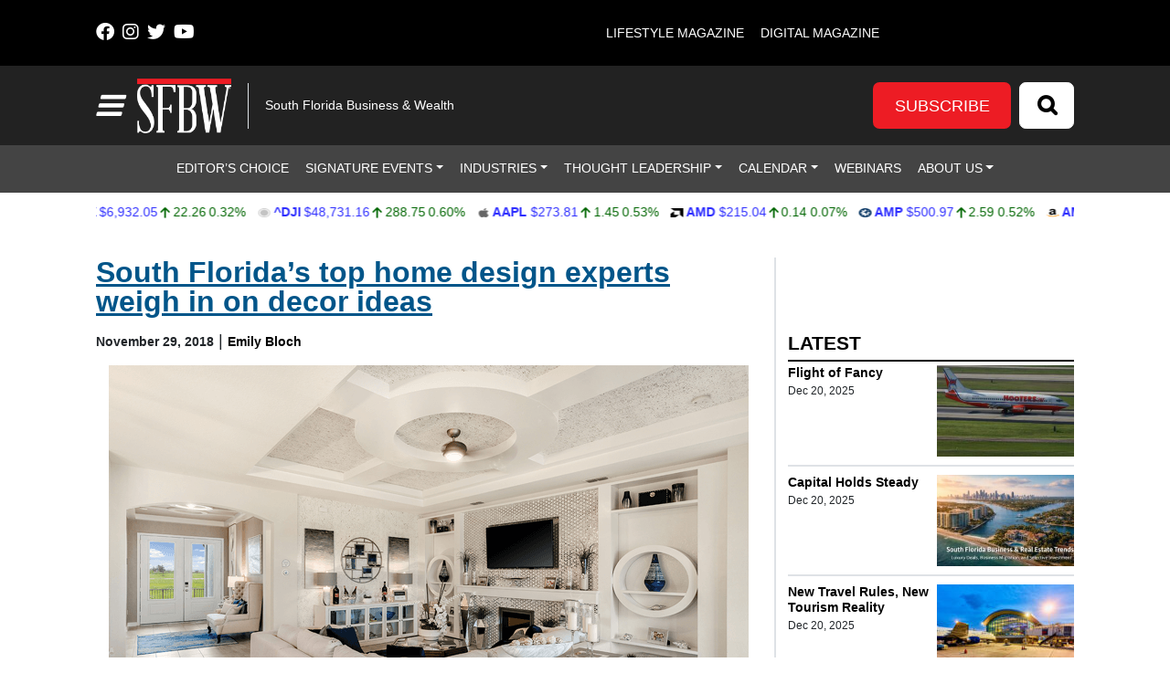

--- FILE ---
content_type: text/html; charset=UTF-8
request_url: https://sfbwmag.com/wp-admin/admin-ajax.php
body_size: 1835
content:
{"data":[{"type":"INDEX","symbol":"^SPX","price":6932.05,"currency":"USD","open":0,"low":0,"high":0,"previous_close":6909.79,"change_abs":22.259766,"change_pct":0.0032214823,"52_week_low":0,"52_week_low_change_abs":6932.05,"52_week_low_change_pct":null,"52_week_high":6920.34,"52_week_high_change_abs":11.709961,"52_week_high_change_pct":0.0016921078,"volume":1087584178,"shares_outstanding":null,"market_cap":null,"market_state":"CLOSED","exchange_code":"WCB","exchange_name":"Chicago Options","exchange_tz_name":"America\/New_York","exchange_tz_code":"EST","last_update":1766606066000,"name":"S&P 500 INDEX"},{"type":"INDEX","symbol":"^DJI","price":48731.16,"currency":"USD","open":48424.71,"low":48386.59,"high":48771.32,"previous_close":48442.41,"change_abs":288.75,"change_pct":0.005960686,"52_week_low":36611.78,"52_week_low_change_abs":12119.379,"52_week_low_change_pct":0.33102402,"52_week_high":48886.86,"52_week_high_change_abs":-155.69922,"52_week_high_change_pct":-0.003184889,"volume":206749280,"shares_outstanding":null,"market_cap":null,"market_state":"CLOSED","exchange_code":"DJI","exchange_name":"DJI","exchange_tz_name":"America\/New_York","exchange_tz_code":"EST","last_update":1766606066000,"name":"Dow Jones Industrial Average"},{"type":"EQUITY","symbol":"AAPL","price":273.81,"currency":"USD","open":272.34,"low":272.25,"high":275.43,"previous_close":272.36,"change_abs":1.45001,"change_pct":0.00532388,"52_week_low":169.21,"52_week_low_change_abs":104.59999,"52_week_low_change_pct":0.6181667,"52_week_high":288.62,"52_week_high_change_abs":-14.809998,"52_week_high_change_pct":-0.05131314,"volume":17910574,"shares_outstanding":14776353000,"market_cap":4063446958080,"market_state":"CLOSED","exchange_code":"NMS","exchange_name":"NasdaqGS","exchange_tz_name":"America\/New_York","exchange_tz_code":"EST","last_update":1766599201000,"name":"Apple Inc."},{"type":"EQUITY","symbol":"AMD","price":215.04,"currency":"USD","open":214.95,"low":213.98,"high":216.54,"previous_close":214.9,"change_abs":0.139999,"change_pct":0.000651463,"52_week_low":76.48,"52_week_low_change_abs":138.56,"52_week_low_change_pct":1.8117154,"52_week_high":267.08,"52_week_high_change_abs":-52.039993,"52_week_high_change_pct":-0.19484797,"volume":7827602,"shares_outstanding":1628041540,"market_cap":350094065664,"market_state":"CLOSED","exchange_code":"NMS","exchange_name":"NasdaqGS","exchange_tz_name":"America\/New_York","exchange_tz_code":"EST","last_update":1766599201000,"name":"Advanced Micro Devices, Inc."},{"type":"EQUITY","symbol":"AMP","price":500.97,"currency":"USD","open":497.83,"low":497.94,"high":505.55,"previous_close":498.38,"change_abs":2.59,"change_pct":0.00519683,"52_week_low":396.14,"52_week_low_change_abs":104.82999,"52_week_low_change_pct":0.26462862,"52_week_high":582.05,"52_week_high_change_abs":-81.07999,"52_week_high_change_pct":-0.13930073,"volume":254328,"shares_outstanding":92905713,"market_cap":47227228160,"market_state":"CLOSED","exchange_code":"NYQ","exchange_name":"NYSE","exchange_tz_name":"America\/New_York","exchange_tz_code":"EST","last_update":1766599202000,"name":"Ameriprise Financial, Inc."},{"type":"EQUITY","symbol":"AMZN","price":232.38,"currency":"USD","open":232.13,"low":231.33,"high":232.95,"previous_close":232.14,"change_abs":0.240005,"change_pct":0.00103388,"52_week_low":161.38,"52_week_low_change_abs":71,"52_week_low_change_pct":0.43995538,"52_week_high":258.6,"52_week_high_change_abs":-26.220001,"52_week_high_change_pct":-0.10139211,"volume":11420543,"shares_outstanding":10690216011,"market_cap":2484192411648,"market_state":"CLOSED","exchange_code":"NMS","exchange_name":"NasdaqGS","exchange_tz_name":"America\/New_York","exchange_tz_code":"EST","last_update":1766599201000,"name":"Amazon.com, Inc."},{"type":"EQUITY","symbol":"GOOG","price":315.67,"currency":"USD","open":316.255,"low":313.32,"high":316.255,"previous_close":315.68,"change_abs":-0.00997925,"change_pct":-3.16119e-5,"52_week_low":142.66,"52_week_low_change_abs":173.01001,"52_week_low_change_pct":1.2127436,"52_week_high":328.67,"52_week_high_change_abs":-13,"52_week_high_change_pct":-0.039553348,"volume":6138155,"shares_outstanding":5407000000,"market_cap":3810715762688,"market_state":"CLOSED","exchange_code":"NMS","exchange_name":"NasdaqGS","exchange_tz_name":"America\/New_York","exchange_tz_code":"EST","last_update":1766599201000,"name":"Alphabet Inc."},{"type":"EQUITY","symbol":"META","price":667.55,"currency":"USD","open":662.53,"low":662.2,"high":668.18,"previous_close":664.94,"change_abs":2.60999,"change_pct":0.00392514,"52_week_low":479.8,"52_week_low_change_abs":187.75,"52_week_low_change_pct":0.39130887,"52_week_high":796.25,"52_week_high_change_abs":-128.70001,"52_week_high_change_pct":-0.16163267,"volume":5058216,"shares_outstanding":2177889269,"market_cap":1682578210816,"market_state":"CLOSED","exchange_code":"NMS","exchange_name":"NasdaqGS","exchange_tz_name":"America\/New_York","exchange_tz_code":"EST","last_update":1766599201000,"name":"Meta Platforms, Inc."},{"type":"EQUITY","symbol":"MSFT","price":488.02,"currency":"USD","open":485.8,"low":484.83,"high":489.1625,"previous_close":486.85,"change_abs":1.16998,"change_pct":0.00240317,"52_week_low":344.79,"52_week_low_change_abs":143.22998,"52_week_low_change_pct":0.41541222,"52_week_high":555.45,"52_week_high_change_abs":-67.43002,"52_week_high_change_pct":-0.12139711,"volume":5855880,"shares_outstanding":7432377655,"market_cap":3627533729792,"market_state":"CLOSED","exchange_code":"NMS","exchange_name":"NasdaqGS","exchange_tz_name":"America\/New_York","exchange_tz_code":"EST","last_update":1766599201000,"name":"Microsoft Corporation"},{"type":"EQUITY","symbol":"SBUX","price":84.57,"currency":"USD","open":83.84,"low":83.47,"high":84.615,"previous_close":83.86,"change_abs":0.709999,"change_pct":0.00846648,"52_week_low":75.5,"52_week_low_change_abs":9.07,"52_week_low_change_pct":0.12013245,"52_week_high":117.46,"52_week_high_change_abs":-32.89,"52_week_high_change_pct":-0.28001022,"volume":3462748,"shares_outstanding":1137100000,"market_cap":96164552704,"market_state":"CLOSED","exchange_code":"NMS","exchange_name":"NasdaqGS","exchange_tz_name":"America\/New_York","exchange_tz_code":"EST","last_update":1766599200000,"name":"Starbucks Corporation"},{"type":"EQUITY","symbol":"TSLA","price":485.4,"currency":"USD","open":488.505,"low":476.8,"high":490.9,"previous_close":485.56,"change_abs":-0.160004,"change_pct":-0.000329524,"52_week_low":214.25,"52_week_low_change_abs":271.15,"52_week_low_change_pct":1.2655776,"52_week_high":498.83,"52_week_high_change_abs":-13.429993,"52_week_high_change_pct":-0.026922986,"volume":41007937,"shares_outstanding":3325819167,"market_cap":1614352613376,"market_state":"CLOSED","exchange_code":"NMS","exchange_name":"NasdaqGS","exchange_tz_name":"America\/New_York","exchange_tz_code":"EST","last_update":1766599200000,"name":"Tesla, Inc."},{"type":"EQUITY","symbol":"TGT","price":96.53,"currency":"USD","open":94.61,"low":94.18,"high":96.6,"previous_close":94.3,"change_abs":2.23,"change_pct":0.023647900000000003,"52_week_low":83.44,"52_week_low_change_abs":13.089996,"52_week_low_change_pct":0.15687914,"52_week_high":145.08,"52_week_high_change_abs":-48.550003,"52_week_high_change_pct":-0.33464298,"volume":3266582,"shares_outstanding":452806418,"market_cap":43863146496,"market_state":"CLOSED","exchange_code":"NYQ","exchange_name":"NYSE","exchange_tz_name":"America\/New_York","exchange_tz_code":"EST","last_update":1766599202000,"name":"Target Corporation"}],"time":0.0033659934997558594}

--- FILE ---
content_type: application/x-javascript
request_url: https://sfbwmag.com/wp-content/plugins/premium-stock-market-widgets/assets/dist/vendor-css-loader-4e18ddd55ffec91c00bc.js
body_size: 361
content:
/*!
 * 
 * Premium Financial Widgets
 * -------------------------
 * Version 4.5.8, built on Monday, May 19, 2025
 * Copyright (c) FinancialPlugins.com <info@financialplugins.com>. All rights reserved
 * Demo: https://widgets.financialplugins.com
 * Purchase (WordPress version): https://1.envato.market/az97R
 * Purchase (PHP version): https://1.envato.market/AQ17o
 *
 */
"use strict";(self.psmw66360=self.psmw66360||[]).push([[3213],{76314:t=>{t.exports=function(t){var n=[];return n.toString=function(){return this.map((function(n){var c="",o=void 0!==n[5];return n[4]&&(c+="@supports (".concat(n[4],") {")),n[2]&&(c+="@media ".concat(n[2]," {")),o&&(c+="@layer".concat(n[5].length>0?" ".concat(n[5]):""," {")),c+=t(n),o&&(c+="}"),n[2]&&(c+="}"),n[4]&&(c+="}"),c})).join("")},n.i=function(t,c,o,e,r){"string"==typeof t&&(t=[[null,t,void 0]]);var a={};if(o)for(var s=0;s<this.length;s++){var i=this[s][0];null!=i&&(a[i]=!0)}for(var u=0;u<t.length;u++){var l=[].concat(t[u]);o&&a[l[0]]||(void 0!==r&&(void 0===l[5]||(l[1]="@layer".concat(l[5].length>0?" ".concat(l[5]):""," {").concat(l[1],"}")),l[5]=r),c&&(l[2]?(l[1]="@media ".concat(l[2]," {").concat(l[1],"}"),l[2]=c):l[2]=c),e&&(l[4]?(l[1]="@supports (".concat(l[4],") {").concat(l[1],"}"),l[4]=e):l[4]="".concat(e)),n.push(l))}},n}},4417:t=>{t.exports=function(t,n){return n||(n={}),t?(t=String(t.__esModule?t.default:t),/^['"].*['"]$/.test(t)&&(t=t.slice(1,-1)),n.hash&&(t+=n.hash),/["'() \t\n]|(%20)/.test(t)||n.needQuotes?'"'.concat(t.replace(/"/g,'\\"').replace(/\n/g,"\\n"),'"'):t):t}},31601:t=>{t.exports=function(t){return t[1]}}}]);

--- FILE ---
content_type: application/x-javascript
request_url: https://sfbwmag.com/wp-content/plugins/premium-stock-market-widgets/assets/dist/modules-c97daec864fcac858a88.js
body_size: 53191
content:
/*!
 * 
 * Premium Financial Widgets
 * -------------------------
 * Version 4.5.8, built on Monday, May 19, 2025
 * Copyright (c) FinancialPlugins.com <info@financialplugins.com>. All rights reserved
 * Demo: https://widgets.financialplugins.com
 * Purchase (WordPress version): https://1.envato.market/az97R
 * Purchase (PHP version): https://1.envato.market/AQ17o
 *
 */
"use strict";(self.psmw66360=self.psmw66360||[]).push([[6158],{99920:(e,t,r)=>{r.d(t,{D:()=>a});var n=r(41425);function a(){for(var e=(0,n.OA)(),t=arguments.length,r=new Array(t),a=0;a<t;a++)r[a]=arguments[a];return(r.length?r.map((t=>e[t])):Object.values(e)).join("-")}},1235:(e,t,r)=>{r.d(t,{S:()=>o});var n=r(41425),a=r(42969);function o(e){var t=arguments.length>1&&void 0!==arguments[1]?arguments[1]:{},r=(0,a.OC)(e),o=(0,n.OA)().template,i=Object.keys(r);return 1===i.length?r[i[0]]:r[t[o]||o]}},34247:(e,t,r)=>{r.d(t,{c:()=>s});var n=r(9218),a=r(41425),o=r(42969),i=r(40834);function s(e){var t=arguments.length>1&&void 0!==arguments[1]?arguments[1]:"change_abs",r=(0,i.Pj)(),s=(0,a.OA)(),l=r.getters[n.A.code+"/getDataField"](s,e,t);return(0,o.Bx)(l,"".concat(n.A.code,"-up"),"".concat(n.A.code,"-down"))}},32791:(e,t,r)=>{r.d(t,{B8:()=>s,D7:()=>o,E2:()=>a,Tj:()=>n,Zw:()=>c,dy:()=>i,z5:()=>l});var n={primary:"#5679FF",green:"#21BA45",lightGreen:"#a0d8ad",red:"#DB2828",lightRed:"#fedada",grey:"#D4D4D5",darkGrey:"#6a6a6a",yellow:"#FBBD08"};function a(e,t){e=e.substring(0,7);var r=/^#?([a-f\d]{2})([a-f\d]{2})([a-f\d]{2})$/i.exec(e);return r?"rgba("+parseInt(r[1],16)+","+parseInt(r[2],16)+","+parseInt(r[3],16)+","+t+")":"rgba(0,0,0,1)"}function o(e,t,r,n){var a=[0,0,0,r];"bottom to top"===t?a=[0,r,0,0]:"left to right"===t?a=[0,0,r,0]:"right to left"===t&&(a=[r,0,0,0]);var o=e.getContext("2d").createLinearGradient(...a),i=n.length;return n.forEach(((e,t)=>{o.addColorStop(t/i,e)})),o}function i(e,t,r,n){var a,o,i,s,l,c,u,d=parseInt,f=Math.round,p="string"==typeof r;if("number"!=typeof e||e<-1||e>1||"string"!=typeof t||"r"!=t[0]&&"#"!=t[0]||r&&!p)return null;var h=e=>{var t=e.length,r={};if(t>9){if([a,o,i,p]=e=e.split(","),(t=e.length)<3||t>4)return null;r.r=d("a"==a[3]?a.slice(5):a.slice(4)),r.g=d(o),r.b=d(i),r.a=p?parseFloat(p):-1}else{if(8==t||6==t||t<4)return null;t<6&&(e="#"+e[1]+e[1]+e[2]+e[2]+e[3]+e[3]+(t>4?e[4]+e[4]:"")),e=d(e.slice(1),16),9==t||5==t?(r.r=e>>24&255,r.g=e>>16&255,r.b=e>>8&255,r.a=f((255&e)/.255)/1e3):(r.r=e>>16,r.g=e>>8&255,r.b=255&e,r.a=-1)}return r};return u=t.length>9,u=p?r.length>9||"c"==r&&!u:u,l=h(t),s=e<0,c=r&&"c"!=r?h(r):s?{r:0,g:0,b:0,a:-1}:{r:255,g:255,b:255,a:-1},s=1-(e=s?-1*e:e),l&&c?(n?(a=f(s*l.r+e*c.r),o=f(s*l.g+e*c.g),i=f(s*l.b+e*c.b)):(a=f((s*l.r**2+e*c.r**2)**.5),o=f((s*l.g**2+e*c.g**2)**.5),i=f((s*l.b**2+e*c.b**2)**.5)),p=l.a,c=c.a,p=(l=p>=0||c>=0)?p<0?c:c<0?p:p*s+c*e:0,u?"rgb"+(l?"a(":"(")+a+","+o+","+i+(l?","+f(1e3*p)/1e3:"")+")":"#"+(4294967296+16777216*a+65536*o+256*i+(l?f(255*p):0)).toString(16).slice(1,l?void 0:-2)):null}function s(e){var t=function(e,t){return t=t||2,(new Array(t).join("0")+e).slice(-t)};0===e.indexOf("#")&&(e=e.slice(1).substring(0,6)),3===e.length&&(e=e[0]+e[0]+e[1]+e[1]+e[2]+e[2]);var r=(255-parseInt(e.slice(0,2),16)).toString(16),n=(255-parseInt(e.slice(2,4),16)).toString(16),a=(255-parseInt(e.slice(4,6),16)).toString(16);return"#"+t(r)+t(n)+t(a)}function l(e){return e=e.replace("#",""),(299*parseInt(e.substr(0,2),16)+587*parseInt(e.substr(2,2),16)+114*parseInt(e.substr(4,2),16))/1e3>155}function c(e){var t="rgb("+(e=e.replace("#","").substring(0,6)).match(new RegExp("(.{"+e.length/3+"})","g")).map((function(t){return parseInt(e.length%2?t+t:t,16)})).join(",")+")",r=(t=t.replace(/[^\d,]/g,"").split(","))[0],n=t[1],a=t[2];r/=255,n/=255,a/=255;var o,i,s=Math.max(r,n,a),l=Math.min(r,n,a),c=(s+l)/2;if(s==l)o=i=0;else{var u=s-l;i=c>.5?u/(2-s-l):u/(s+l),s==r&&n>=a?o=1.0472*(n-a)/u:s==r&&n<a?o=1.0472*(n-a)/u+6.2832:s==n?o=1.0472*(a-r)/u+2.0944:s==a&&(o=1.0472*(r-n)/u+4.1888)}if(o=o/6.2832*360+0,(o+=180)>360&&(o-=360),o/=360,0===i)r=n=a=c;else{var d=function(e,t,r){return r<0&&(r+=1),r>1&&(r-=1),r<1/6?e+6*(t-e)*r:r<.5?t:r<2/3?e+(t-e)*(2/3-r)*6:e},f=c<.5?c*(1+i):c+i-c*i,p=2*c-f;r=d(p,f,o+1/3),n=d(p,f,o),a=d(p,f,o-1/3)}return r=Math.round(255*r),n=Math.round(255*n),"#"+(16777216|(t=(a=Math.round(255*a))|n<<8|r<<16)).toString(16).substring(1)}},76501:(e,t,r)=>{r.d(t,{Y:()=>u,Z:()=>c});var n=r(99227),a=r.n(n),o=r(95093),i=r.n(o),s=r(9218),l=r(73562);function c(e,t){var r=arguments.length>3&&void 0!==arguments[3]?arguments[3]:null,n=(arguments.length>2&&void 0!==arguments[2]?arguments[2]:null)||s.A.numberFormats[e]||s.A.defaultNumberFormat,o=l[r]||r,i=o&&"$"===n[0]?o:"",c=o&&"$"===n[n.length-1]?o:"";return(t<0?"-":"")+i+a()(Math.abs(t)).format(n.replaceAll("$","")).toUpperCase()+c}function u(e,t){var r=(arguments.length>2&&void 0!==arguments[2]?arguments[2]:null)||s.A.dateFormats[e]||s.A.defaultDateFormat;return i()(t).format(r)}},64130:(e,t,r)=>{r.d(t,{$R:()=>d,RJ:()=>g,sv:()=>l});var n=r(84743),a=r.n(n),o=r(69398),i="seconds";function s(){return a()()}function l(){return o}function c(e){return o[e]?a().tz(s().format("Y-M-D")+" "+o[e].trading_start,"Y-M-D HH:mm:ss",o[e].timezone):void 0}function u(e){return o[e]?a().tz(s().format("Y-M-D")+" "+o[e].trading_end,"Y-M-D HH:mm:ss",o[e].timezone):void 0}function d(e){return v(e)&&s().isBetween(c(e),u(e))}function f(e){return v(e)&&s().isAfter(c(e))}function p(e){return o[e].weekends||[6,7]}function h(e){return s().isoWeekday()===p(e)[0]-1}function v(e){return!p(e).includes(s().isoWeekday())}function g(e){var t=0,r=s();return d(e)?t=Math.abs(r.diff(u(e),i)):!function(e){return v(e)&&s().isBefore(c(e))}(e)?f(e)&&!h(e)||function(e){return s().isoWeekday()===p(e)[1]}(e)?t=Math.abs(r.diff(c(e).add({days:1}),i)):f(e)&&h(e)?t=Math.abs(r.diff(c(e).add({days:3}),i)):function(e){return s().isoWeekday()===p(e)[0]}(e)&&(t=Math.abs(r.diff(c(e).add({days:2}),i))):t=Math.abs(r.diff(c(e),i)),r.unix()+t}},80896:(e,t,r)=>{r.d(t,{A:()=>c});var n=r(46266),a=r(9218);function o(e,t){var r=Object.keys(e);if(Object.getOwnPropertySymbols){var n=Object.getOwnPropertySymbols(e);t&&(n=n.filter((function(t){return Object.getOwnPropertyDescriptor(e,t).enumerable}))),r.push.apply(r,n)}return r}function i(e){for(var t=1;t<arguments.length;t++){var r=null!=arguments[t]?arguments[t]:{};t%2?o(Object(r),!0).forEach((function(t){s(e,t,r[t])})):Object.getOwnPropertyDescriptors?Object.defineProperties(e,Object.getOwnPropertyDescriptors(r)):o(Object(r)).forEach((function(t){Object.defineProperty(e,t,Object.getOwnPropertyDescriptor(r,t))}))}return e}function s(e,t,r){var n;return(t="symbol"==typeof(n=function(e,t){if("object"!=typeof e||!e)return e;var r=e[Symbol.toPrimitive];if(void 0!==r){var n=r.call(e,t||"default");if("object"!=typeof n)return n;throw new TypeError("@@toPrimitive must return a primitive value.")}return("string"===t?String:Number)(e)}(t,"string"))?n:String(n))in e?Object.defineProperty(e,t,{value:r,enumerable:!0,configurable:!0,writable:!0}):e[t]=r,e}function l(e,t,r,n,a,o,i){try{var s=e[o](i),l=s.value}catch(e){return void r(e)}s.done?t(l):Promise.resolve(l).then(n,a)}function c(e){return u.apply(this,arguments)}function u(){var e;return e=function*(e){var{api:t,type:r,assets:o,fields:s=null,range:l=null,interval:c=null,feeds:u=null,skip:d=null,limit:f=null,keywords:p=null,report:h=null,expiration_date:v=null}=e,g={action:a.A.code+"PullData",url:a.A.ajaxUrl,nonce:a.A.ajaxNonce,method:a.A.ajaxMethod},m={action:g.action,nonce:g.nonce,api:t,type:r,assets:o,fields:s,range:l,interval:c,feeds:u,skip:d,limit:f,keywords:p,report:h,expiration_date:v};m=Object.keys(m).reduce(((e,t)=>void 0!==m[t]&&null!==m[t]?i(i({},e),{},{[t]:m[t]}):i({},e)),{});var y={url:g.url,method:g.method};if("post"===g.method){var b=new FormData;Object.keys(m).forEach((e=>{Array.isArray(m[e])?m[e].forEach((t=>{b.append(e+"[]",t)})):null!==m[e]&&b.append(e,m[e])})),y.data=b}else y.params=m;var{data:{data:w},status:_}=yield(0,n.A)(y);return 200===_&&w&&w.length?w:[]},u=function(){var t=this,r=arguments;return new Promise((function(n,a){var o=e.apply(t,r);function i(e){l(o,n,a,i,s,"next",e)}function s(e){l(o,n,a,i,s,"throw",e)}i(void 0)}))},u.apply(this,arguments)}},42969:(e,t,r)=>{r.d(t,{$N:()=>p,Bx:()=>d,E3:()=>l,GP:()=>c,Gn:()=>m,Hn:()=>h,Jt:()=>s,OC:()=>u,QR:()=>g,Ql:()=>A,Rm:()=>i,SZ:()=>b,X5:()=>_,gP:()=>w,kf:()=>v,yJ:()=>f});r(41425);function n(e,t){var r=Object.keys(e);if(Object.getOwnPropertySymbols){var n=Object.getOwnPropertySymbols(e);t&&(n=n.filter((function(t){return Object.getOwnPropertyDescriptor(e,t).enumerable}))),r.push.apply(r,n)}return r}function a(e){for(var t=1;t<arguments.length;t++){var r=null!=arguments[t]?arguments[t]:{};t%2?n(Object(r),!0).forEach((function(t){o(e,t,r[t])})):Object.getOwnPropertyDescriptors?Object.defineProperties(e,Object.getOwnPropertyDescriptors(r)):n(Object(r)).forEach((function(t){Object.defineProperty(e,t,Object.getOwnPropertyDescriptor(r,t))}))}return e}function o(e,t,r){var n;return(t="symbol"==typeof(n=function(e,t){if("object"!=typeof e||!e)return e;var r=e[Symbol.toPrimitive];if(void 0!==r){var n=r.call(e,t||"default");if("object"!=typeof n)return n;throw new TypeError("@@toPrimitive must return a primitive value.")}return("string"===t?String:Number)(e)}(t,"string"))?n:String(n))in e?Object.defineProperty(e,t,{value:r,enumerable:!0,configurable:!0,writable:!0}):e[t]=r,e}function i(){0}function s(e,t){var r=arguments.length>2&&void 0!==arguments[2]?arguments[2]:null,n=arguments.length>3&&void 0!==arguments[3]?arguments[3]:".";return t.split(n).reduce(((e,t)=>e&&void 0!==e[t]&&null!=e[t]?e[t]:r),e)}function l(e,t){var r=arguments.length>2&&void 0!==arguments[2]?arguments[2]:".";return void 0!==t.split(r).reduce(((e,t)=>e&&void 0!==e[t]?e[t]:void 0),e)}function c(){var e=arguments;return e[0].replace(/{(\d+)}/g,((t,r)=>{var n=parseInt(r,10);return void 0!==e[n+1]?e[n+1]:t}))}function u(e){return e.keys().map((t=>[t.split("/")[1],e(t)])).reduce(((e,t)=>{var[r,n]=t;return a(a({},e),{},{[r]:n.default})}),{})}function d(e,t,r){var n=arguments.length>4&&void 0!==arguments[4]?arguments[4]:0;return e>n?t:e<n?r:arguments.length>3&&void 0!==arguments[3]?arguments[3]:""}function f(e){var t=arguments.length>1&&void 0!==arguments[1]?arguments[1]:"|";return"object"==typeof e?e:"string"!=typeof e?{}:e.split(t).reduce(((e,t)=>{var[r,n]=t.split("=");return r&&n&&(e[r]=n),e}),{})}function p(){for(var e={},t=arguments.length,r=new Array(t),n=0;n<t;n++)r[n]=arguments[n];for(var o of r)if(o instanceof Array)e instanceof Array||(e=[]),e=[...o];else if(o instanceof Object)for(var[i,s]of Object.entries(o))s instanceof Object&&i in e&&(s=p(e[i],s)),e=a(a({},e),{},{[i]:s});return e}function h(e){var t=arguments.length>1&&void 0!==arguments[1]&&arguments[1];return"boolean"==typeof e?e:"string"==typeof e?"true"===e.toLowerCase():t}function v(e){return!isNaN(parseFloat(e))&&isFinite(e)}function g(e){var t="00000000 77073096 EE0E612C 990951BA 076DC419 706AF48F E963A535 9E6495A3 0EDB8832 79DCB8A4 E0D5E91E 97D2D988 09B64C2B 7EB17CBD E7B82D07 90BF1D91 1DB71064 6AB020F2 F3B97148 84BE41DE 1ADAD47D 6DDDE4EB F4D4B551 83D385C7 136C9856 646BA8C0 FD62F97A 8A65C9EC 14015C4F 63066CD9 FA0F3D63 8D080DF5 3B6E20C8 4C69105E D56041E4 A2677172 3C03E4D1 4B04D447 D20D85FD A50AB56B 35B5A8FA 42B2986C DBBBC9D6 ACBCF940 32D86CE3 45DF5C75 DCD60DCF ABD13D59 26D930AC 51DE003A C8D75180 BFD06116 21B4F4B5 56B3C423 CFBA9599 B8BDA50F 2802B89E 5F058808 C60CD9B2 B10BE924 2F6F7C87 58684C11 C1611DAB B6662D3D 76DC4190 01DB7106 98D220BC EFD5102A 71B18589 06B6B51F 9FBFE4A5 E8B8D433 7807C9A2 0F00F934 9609A88E E10E9818 7F6A0DBB 086D3D2D 91646C97 E6635C01 6B6B51F4 1C6C6162 856530D8 F262004E 6C0695ED 1B01A57B 8208F4C1 F50FC457 65B0D9C6 12B7E950 8BBEB8EA FCB9887C 62DD1DDF 15DA2D49 8CD37CF3 FBD44C65 4DB26158 3AB551CE A3BC0074 D4BB30E2 4ADFA541 3DD895D7 A4D1C46D D3D6F4FB 4369E96A 346ED9FC AD678846 DA60B8D0 44042D73 33031DE5 AA0A4C5F DD0D7CC9 5005713C 270241AA BE0B1010 C90C2086 5768B525 206F85B3 B966D409 CE61E49F 5EDEF90E 29D9C998 B0D09822 C7D7A8B4 59B33D17 2EB40D81 B7BD5C3B C0BA6CAD EDB88320 9ABFB3B6 03B6E20C 74B1D29A EAD54739 9DD277AF 04DB2615 73DC1683 E3630B12 94643B84 0D6D6A3E 7A6A5AA8 E40ECF0B 9309FF9D 0A00AE27 7D079EB1 F00F9344 8708A3D2 1E01F268 6906C2FE F762575D 806567CB 196C3671 6E6B06E7 FED41B76 89D32BE0 10DA7A5A 67DD4ACC F9B9DF6F 8EBEEFF9 17B7BE43 60B08ED5 D6D6A3E8 A1D1937E 38D8C2C4 4FDFF252 D1BB67F1 A6BC5767 3FB506DD 48B2364B D80D2BDA AF0A1B4C 36034AF6 41047A60 DF60EFC3 A867DF55 316E8EEF 4669BE79 CB61B38C BC66831A 256FD2A0 5268E236 CC0C7795 BB0B4703 220216B9 5505262F C5BA3BBE B2BD0B28 2BB45A92 5CB36A04 C2D7FFA7 B5D0CF31 2CD99E8B 5BDEAE1D 9B64C2B0 EC63F226 756AA39C 026D930A 9C0906A9 EB0E363F 72076785 05005713 95BF4A82 E2B87A14 7BB12BAE 0CB61B38 92D28E9B E5D5BE0D 7CDCEFB7 0BDBDF21 86D3D2D4 F1D4E242 68DDB3F8 1FDA836E 81BE16CD F6B9265B 6FB077E1 18B74777 88085AE6 FF0F6A70 66063BCA 11010B5C 8F659EFF F862AE69 616BFFD3 166CCF45 A00AE278 D70DD2EE 4E048354 3903B3C2 A7672661 D06016F7 4969474D 3E6E77DB AED16A4A D9D65ADC 40DF0B66 37D83BF0 A9BCAE53 DEBB9EC5 47B2CF7F 30B5FFE9 BDBDF21C CABAC28A 53B39330 24B4A3A6 BAD03605 CDD70693 54DE5729 23D967BF B3667A2E C4614AB8 5D681B02 2A6F2B94 B40BBE37 C30C8EA1 5A05DF1B 2D02EF8D".split(" ").map((function(e){return parseInt(e,16)}));return(e=>{for(var r=-1,n=0,a=e.length;n<a;n++)r=r>>>8^t[255&(r^e.charCodeAt(n))];return(-1^r)>>>0})(e)}function m(e){var t=arguments.length>1&&void 0!==arguments[1]?arguments[1]:",";return void 0!==e?"object"==typeof e?e:e.split(t):[]}function y(e){return(e||"").replace(/[^a-z0-9]+/gi,"-").replace(/^-|-$/g,"")}function b(e){return["chart-financials","table-financials"].includes(e)}function w(e){return["chart-options","table-options"].includes(e)}function _(e,t){return(e||"").replace(/{[a-z0-9_-]+}/gi,(e=>{var r=e.replace(/[{}]/g,"");return["symbol","symbol_lc"].includes(r)?(t.external_id||t.symbol||"").replace("^","").toLowerCase():"symbol_uc"===r?(t.external_id||t.symbol||"").replace("^","").toUpperCase():r.endsWith("_uc")?y(t[r.replace("_uc","")]):y(t[r.replace("_lc","")]).toLowerCase()}))}function A(e){return e.split("-").map((e=>e.charAt(0).toUpperCase()+e.slice(1))).join(" ")}},46529:(e,t,r)=>{r.d(t,{A:()=>a});var n=r(42969);const a=class{constructor(e){this.url=e,this.ws=null,this.connection=null}connect(){return this.connection||(this.connection=new Promise(((e,t)=>{(0,n.Rm)("WS connecting to: "+this.url),this.ws=new WebSocket(this.url),this.ws.onmessage=this.onMessage.bind(this),this.ws.onclose=this.onDisconnect.bind(this),this.ws.onopen=()=>{(0,n.Rm)("WS connection opened: "+this.url),e(this.ws)},this.ws.onerror=e=>{(0,n.Rm)("WS connection error: "+this.url),t(e)}}))),this.connection}connected(){return this.ws&&this.ws.readyState===WebSocket.OPEN}onMessage(e){}onDisconnect(){(0,n.Rm)("WS connection closed: "+this.url)}disconnect(){(0,n.Rm)("WS disconnecting from: "+this.url),this.connection=null,this.connected()&&this.ws.close()}}},84341:(e,t,r)=>{r.d(t,{A:()=>o});var n=r(46529);class a extends n.A{constructor(e){super("wss://wss.coincap.io/prices?assets=".concat(arguments.length>1&&void 0!==arguments[1]?arguments[1]:"ALL","&apiKey=").concat(e)),this.quoteCallback=null}subscribe(e){super.connect()}onMessage(e){var t=e.data;if("function"==typeof this.quoteCallback&&t){var r=null;try{r=JSON.parse(t)}catch(e){}null!==r&&"object"==typeof r&&Object.entries(r).forEach((e=>{var[t,r]=e;this.quoteCallback({external_id:t,price:parseFloat(r)})}))}}}const o=a},18517:(e,t,r)=>{r.d(t,{A:()=>c});var n=r(46529),a=r(52549),o=r.n(a),i=r(77129),s=r(42969);class l extends n.A{constructor(){super("wss://streamer.finance.yahoo.com"),this.quoteCallback=null,this.symbols=new Set;var e=o().Root.fromJSON(i);this.protobufQuote=e.lookupType("quote")}subscribe(e){(e=e.filter((e=>!this.symbols.has(e)))).forEach((e=>this.symbols.add(e))),e.length>0&&super.connect().then((()=>{(0,s.Rm)("WS subscribing to: "+e.join(", ")),this.ws.send(JSON.stringify({subscribe:e}))})).catch((()=>{}))}unsubscribe(e){(e=e.filter((e=>this.symbols.has(e)))).length>0&&super.connect().then((()=>{(0,s.Rm)("WS unsubscribing from: "+e.join(", ")),this.ws.send(JSON.stringify({unsubscribe:e})),e.forEach((e=>this.symbols.delete(e)))})).catch((()=>{}))}onMessage(e){var t=e.data;if("function"==typeof this.quoteCallback&&t){for(var r=atob(t),n=new Uint8Array(r.length),a=0;a<r.length;++a)n[a]=r.charCodeAt(a);var o=n.buffer,i=this.protobufQuote.decode(new Uint8Array(o)),s=this.protobufQuote.toObject(i,{enums:String});"object"==typeof s&&(void 0!==s.change_pct&&(s.change_pct=s.change_pct/100),this.quoteCallback(s))}}}const c=l},41175:(e,t,r)=>{r.d(t,{A:()=>s});var n=r(31601),a=r.n(n),o=r(76314),i=r.n(o)()(a());i.push([e.id,".smw-country-flag[data-v-7a5a83d3]{height:var(--4372a58a);width:var(--639b819c);max-width:initial;-moz-border-radius:.5em;-webkit-border-radius:.5em;border-radius:.5em}",""]);const s=i},94244:(e,t,r)=>{r.d(t,{A:()=>s});var n=r(31601),a=r.n(n),o=r(76314),i=r.n(o)()(a());i.push([e.id,".smw-currency-pair-flag[data-v-63a3e511]{white-space:nowrap;display:flex;align-items:center}.smw-currency-pair-flag>img[data-v-63a3e511]{height:var(--6a8c474c);max-width:initial;position:relative;-moz-border-radius:50%;-webkit-border-radius:50%;border-radius:50%;border:2px solid #fff}.smw-currency-pair-flag>img.smw-currency-flag-from[data-v-63a3e511]{transform:translate(25%, 0);z-index:10}.smw-currency-pair-flag>img.smw-currency-flag-to[data-v-63a3e511]{transform:translate(-25%, 0)}",""]);const s=i},23454:(e,t,r)=>{r.d(t,{A:()=>s});var n=r(31601),a=r.n(n),o=r(76314),i=r.n(o)()(a());i.push([e.id,".smw-chart-canvas{height:100%}",""]);const s=i},16095:(e,t,r)=>{r.d(t,{A:()=>s});var n=r(31601),a=r.n(n),o=r(76314),i=r.n(o)()(a());i.push([e.id,".smw-linear-gauge[data-v-724826d5]{width:100%}.smw-linear-gauge .smw-linear-gauge-scale[data-v-724826d5]{height:var(--6139f7ba);background-color:var(--7ff4c9ed);border-radius:var(--8bcb7c4c);justify-content:flex-start !important}.smw-linear-gauge .smw-linear-gauge-scale .smw-linear-gauge-value[data-v-724826d5]{background-color:var(--d44959d6);border-radius:var(--8bcb7c4c)}.smw-linear-gauge .smw-linear-gauge-slots[data-v-724826d5]{justify-content:space-between !important}",""]);const s=i},22621:(e,t,r)=>{r.d(t,{A:()=>s});var n=r(31601),a=r.n(n),o=r(76314),i=r.n(o)()(a());i.push([e.id,".smw-placeholder[data-v-94303cf0]{position:static;overflow:hidden;animation-duration:1s;animation-fill-mode:forwards;animation-iteration-count:infinite;animation-name:placeholderShimmer-94303cf0;animation-timing-function:linear;background:rgba(0,0,0,.05);background:-webkit-gradient(linear, left top, right top, from(var(--smw-placeholder-color)), color-stop(15%, var(--smw-placeholder-color2)), color-stop(30%, var(--smw-placeholder-color)));background:-webkit-linear-gradient(left, var(--smw-placeholder-color) 0, var(--smw-placeholder-color2) 15%, var(--smw-placeholder-color) 30%);background:linear-gradient(to right, var(--smw-placeholder-color) 0, var(--smw-placeholder-color2) 15%, var(--smw-placeholder-color) 30%);background-size:var(--smw-placeholder-width) 100%;width:var(--smw-placeholder-width);height:var(--smw-placeholder-height);border-radius:5px}@keyframes placeholderShimmer-94303cf0{0%{background-position:-var(--smw-placeholder-width) 0}100%{background-position:var(--smw-placeholder-width) 0}}",""]);const s=i},60232:(e,t,r)=>{r.d(t,{A:()=>s});var n=r(31601),a=r.n(n),o=r(76314),i=r.n(o)()(a());i.push([e.id,".smw-backgroundFlash-active[data-v-6f614f72]{transition:background-color 3s ease}.smw-backgroundFlash-from-up[data-v-6f614f72]{background-color:var(--smw-lightGreen)}.smw-backgroundFlash-from-down[data-v-6f614f72]{background-color:var(--smw-lightRed)}",""]);const s=i},78176:(e,t,r)=>{r.d(t,{A:()=>s});var n=r(31601),a=r.n(n),o=r(76314),i=r.n(o)()(a());i.push([e.id,".smw-trend[data-v-db7fb468]{width:var(--a4a2acde);height:var(--2350e288)}.smw-trend .smw-trend-positive[data-v-db7fb468]{height:var(--4b0625b8)}.smw-trend .smw-trend-positive .smw-trend-bar[data-v-db7fb468]{width:var(--3318a437);background:var(--32ff13ec)}.smw-trend .smw-trend-negative[data-v-db7fb468]{height:var(--86200530)}.smw-trend .smw-trend-negative .smw-trend-bar[data-v-db7fb468]{width:var(--3318a437);background:var(--smw-red)}",""]);const s=i},28365:(e,t,r)=>{r.d(t,{A:()=>u});var n=r(9218),a=r(46028),o=r(42969);function i(e,t,r,n,a,o,i){try{var s=e[o](i),l=s.value}catch(e){return void r(e)}s.done?t(l):Promise.resolve(l).then(n,a)}function s(e,t){var r=Object.keys(e);if(Object.getOwnPropertySymbols){var n=Object.getOwnPropertySymbols(e);t&&(n=n.filter((function(t){return Object.getOwnPropertyDescriptor(e,t).enumerable}))),r.push.apply(r,n)}return r}function l(e){for(var t=1;t<arguments.length;t++){var r=null!=arguments[t]?arguments[t]:{};t%2?s(Object(r),!0).forEach((function(t){c(e,t,r[t])})):Object.getOwnPropertyDescriptors?Object.defineProperties(e,Object.getOwnPropertyDescriptors(r)):s(Object(r)).forEach((function(t){Object.defineProperty(e,t,Object.getOwnPropertyDescriptor(r,t))}))}return e}function c(e,t,r){var n;return(t="symbol"==typeof(n=function(e,t){if("object"!=typeof e||!e)return e;var r=e[Symbol.toPrimitive];if(void 0!==r){var n=r.call(e,t||"default");if("object"!=typeof n)return n;throw new TypeError("@@toPrimitive must return a primitive value.")}return("string"===t?String:Number)(e)}(t,"string"))?n:String(n))in e?Object.defineProperty(e,t,{value:r,enumerable:!0,configurable:!0,writable:!0}):e[t]=r,e}const u={data:()=>({config:n.A,display:!1}),computed:l(l({},(0,r(40834).L8)("smw",["data","getDataField","isDataFieldLoaded","formatDataField","getSortValue","getSearchValue"])),{},{attrs(){var e=l({},this.$attrs);for(var t in e){var r=e[t];if("assets"===t){e[t]=(t=>{if(this.config.assetRecognitionRegexp){var r=new RegExp(this.config.assetRecognitionRegexp,"i"),n=location.href.replace(this.config.websiteUrl+"/","").match(r);if(n&&void 0!==n[1])return["yahoo-finance","yf"].includes(e.api)?[n[1].toUpperCase()]:[n[1]]}return(0,o.Gn)(t)})(r)}else["fields","colors"].includes(t)?e[t]=(0,o.Gn)(r):"markup"===t?e.fields=(e.markup.match(/({[a-z0-9_]+})/gi)||[]).map((e=>e.replace(/[{}]/g,""))):["markets","feeds","keywords"].includes(t)&&"string"==typeof e[t]?e[t]=r.split(","):["comments","links","portfolio"].includes(t)&&"string"==typeof r?e[t]=JSON.parse(r.replace(/'/g,'"')):"format"===t?e[t]=(0,o.yJ)(r):"false"===r||"true"===r?e[t]=(0,o.Hn)(r):(0,o.kf)(r)&&(e[t]=+r)}return e},type(){return this.attrs.type},api(){return this.attrs.api||null},asset(){return this.assets.length?this.assets[0]:null},assets(){return this.attrs.assets||[]},fields(){return"string"==typeof this.attrs.markup?(this.attrs.markup.match(/({[a-z0-9_]+})/gi)||[]).map((e=>e.replace(/[{}]/g,""))):this.attrs.fields},classes(){return["widget",this.attrs.type,this.attrs.template].map((e=>"".concat(n.A.code,"-").concat(e)))},dataIsLoaded(){return["table-history","chart"].includes(this.type)?!!this.getDataField(this.attrs,this.asset,"date"):(0,o.SZ)(this.type)?Object.keys(this.getDataField(this.attrs,this.asset,this.attrs.interval)||{}).length:(0,o.gP)(this.type)?!!this.getDataField(this.attrs,this.asset,"expiration_date"):"object"==typeof this.fields&&this.fields.length>0?!this.assets.some((e=>this.fields.some((t=>!t.match(/^(chart|comment|link|logo|range|52_week_range|portfolio_)/)&&!this.isDataFieldLoaded(this.attrs,e,t))))):!this.type.match(/^(card|ticker|typed)-news$/)&&(0===this.assets.length||this.assets.reduce(((e,t)=>e+(this.getDataField(this.attrs,t,"symbol")===t||this.getDataField(this.attrs,t,"external_id")===t?1:0)),0)===this.assets.length)}}),created(){(0,o.Rm)('widget "'.concat(this.attrs.type,'" created')),this.dataIsLoaded?this.displayWidget():this.pullData(),this.attrs.realtime&&this.$store.dispatch("smw/subscribeToRealtimeUpdates",this.attrs),this.$watch((()=>this.dataIsLoaded),((e,t)=>{(0,o.Rm)("WATCH dataIsLoaded: ".concat(t," -> ").concat(e)),t&&!e&&(this.hideWidget(),this.pullData())})),this.$watch((()=>this.attrs.assets),((e,t)=>{(0,o.Rm)("WATCH attrs.assets",t,e),this.dataIsLoaded?this.displayWidget():(this.hideWidget(),this.pullData()),this.attrs.realtime&&(this.$store.dispatch("smw/unsubscribeFromRealtimeUpdates",l(l({},this.attrs),{},{assets:t})),this.$store.dispatch("smw/subscribeToRealtimeUpdates",this.attrs))})),this.$watch((()=>this.attrs.realtime),((e,t)=>{(0,o.Rm)("WATCH attrs.realtime: ".concat(t," -> ").concat(e)),e?this.$store.dispatch("smw/subscribeToRealtimeUpdates",this.attrs):this.$store.dispatch("smw/disconnectFromRealtimeServer",this.attrs)}))},beforeUnmount(){(0,o.Rm)("beforeUnmount",this.attrs),this.attrs.realtime&&this.$store.dispatch("smw/unsubscribeFromRealtimeUpdates",this.attrs)},methods:{translate:a.T,hideWidget(){this.display=!1},displayWidget(){this.display=!0,this.$nextTick((()=>{"function"==typeof this.onDataLoaded&&this.onDataLoaded()}))},pullData(){var e,t=this;return(e=function*(){yield t.$store.dispatch("smw/pullData",t.attrs),t.displayWidget()},function(){var t=this,r=arguments;return new Promise((function(n,a){var o=e.apply(t,r);function s(e){i(o,n,a,s,l,"next",e)}function l(e){i(o,n,a,s,l,"throw",e)}s(void 0)}))})()}}}},20404:(e,t,r)=>{r.d(t,{A:()=>o});var n=r(32791),a=r(42969);const o={data:()=>({expanded:null}),created(){this.expanded=[this.attrs.start_expanded,...Array(this.assets.length-1).fill(!1)],this.$watch("$attrs.start_expanded",(e=>{this.changeState(0,e)}))},methods:{changeState(e){var t=arguments.length>1&&void 0!==arguments[1]?arguments[1]:null;this.expanded[e]=null==t?!this.expanded[e]:t,this.expanded=this.expanded.map(((t,r)=>r===e&&this.expanded[e]))},upDownColor(e){var t=this.getDataField(this.attrs,e,"change_abs");return(0,a.Bx)(t,n.Tj.green,n.Tj.red,n.Tj.grey)}}}},1497:(e,t,r)=>{r.d(t,{A:()=>l});var n=r(42969),a=r(24630);function o(e,t){var r=Object.keys(e);if(Object.getOwnPropertySymbols){var n=Object.getOwnPropertySymbols(e);t&&(n=n.filter((function(t){return Object.getOwnPropertyDescriptor(e,t).enumerable}))),r.push.apply(r,n)}return r}function i(e){for(var t=1;t<arguments.length;t++){var r=null!=arguments[t]?arguments[t]:{};t%2?o(Object(r),!0).forEach((function(t){s(e,t,r[t])})):Object.getOwnPropertyDescriptors?Object.defineProperties(e,Object.getOwnPropertyDescriptors(r)):o(Object(r)).forEach((function(t){Object.defineProperty(e,t,Object.getOwnPropertyDescriptor(r,t))}))}return e}function s(e,t,r){var n;return(t="symbol"==typeof(n=function(e,t){if("object"!=typeof e||!e)return e;var r=e[Symbol.toPrimitive];if(void 0!==r){var n=r.call(e,t||"default");if("object"!=typeof n)return n;throw new TypeError("@@toPrimitive must return a primitive value.")}return("string"===t?String:Number)(e)}(t,"string"))?n:String(n))in e?Object.defineProperty(e,t,{value:r,enumerable:!0,configurable:!0,writable:!0}):e[t]=r,e}const l={methods:{getAssetPageUrl(e,t){return(0,n.X5)(e,(a[this.attrs.api]||[]).reduce(((e,r)=>i(i({},e),{},{[r]:this.getDataField(this.attrs,t,r)})),{}))}}}},60498:(e,t,r)=>{r.d(t,{A:()=>a});var n=r(48743);const a={data:()=>({dataTable:null}),computed:{rowsPerPage(){return Math.max(1,this.attrs.rows_per_page)},paginationEnabled(){return this.attrs.pagination&&(["table-history","table-markets","table-options"].includes(this.type)||this.rowsPerPage<this.assets.length)}},created(){["pagination","rows_per_page","sort_field","sort_direction","search"].forEach((e=>{this.$watch("$attrs."+e,(()=>{this.createDataTable()}))}))},methods:{onDataLoaded(){this.createDataTable()},createDataTable(){this.dataTable&&this.dataTable.destroy();var e=this.attrs.sort_field?this.fields.indexOf(this.attrs.sort_field):-1;this.dataTable=new n.A(this.$refs.table,{language:{search:"",searchPlaceholder:this.translate("search2"),zeroRecords:this.translate("search_not_found"),paginate:{next:'<i class="fas fa-angle-right"></i>',previous:'<i class="fas fa-angle-left"></i>'}},info:!1,searching:!0===this.attrs.search,lengthChange:!1,paging:this.paginationEnabled,pageLength:this.rowsPerPage,pagingType:"simple_numbers",orderClasses:!0,stripeClasses:["smw-row-odd","smw-row-even"],order:e>-1?[[e,this.attrs.sort_direction]]:[]})}}}},76940:(e,t,r)=>{r.d(t,{A:()=>i});var n=r(52457),a=r(13259),o=r(41425);const i={computed:{widget(){var e=this.attrs.markup?(""+this.attrs.markup).replace(/{[a-z0-9_-]+}/gi,(e=>{var t=e.replace(/[{}]/g,"");return this.getFieldTemplate(t)})):"";return{components:{Logo:n.A,Quote:a.A},props:{attrs:{type:Object,required:!0},symbol:{type:String,required:!0}},render:(0,o.wE)(e)}}},methods:{getFieldTemplate:e=>"logo"===e?'<logo v-bind="attrs" :asset="symbol"></logo>':'<quote v-bind="attrs" :asset="symbol" field="'.concat(e,'" :color-indicator="').concat(["change_abs","change_pct","52_week_change_pct"].includes(e)?"true":"false",'" color-indicator-field="').concat("52_week_change_pct"===e?"52_week_change_pct":"change_abs",'"></quote>')}}},82283:(e,t,r)=>{r.d(t,{A:()=>o});var n=r(76501),a=r(42969);const o={computed:{skip(){return this.attrs.skip},limit(){return this.attrs.limit},crc32(){return"rss-"+(0,a.QR)(this.attrs.feeds.join(""))},news(){return this.getDataField(this.attrs,this.crc32)||[]}},methods:{formatDate:n.Y}}},11961:(e,t,r)=>{r.d(t,{A:()=>a});var n=r(32791);const a={computed:{style(){return this.attrs.color?{position:"relative","--smw-color-lighten10":(0,n.dy)(.1,this.attrs.color),"--smw-color-lighten15":(0,n.dy)(.15,this.attrs.color),"--smw-color-lighten20":(0,n.dy)(.2,this.attrs.color),"--smw-color-lighten30":(0,n.dy)(.3,this.attrs.color),"--smw-color-lighten40":(0,n.dy)(.4,this.attrs.color),"--smw-color-lighten50":(0,n.dy)(.5,this.attrs.color),"--smw-color-darken10":(0,n.dy)(-.1,this.attrs.color),"--smw-color-darken20":(0,n.dy)(-.2,this.attrs.color),"--smw-color-complement":(0,n.Zw)(this.attrs.color),"--smw-color-complement-lighten15":(0,n.dy)(.15,(0,n.Zw)(this.attrs.color))}:""}}}},65238:(e,t,r)=>{r.d(t,{A:()=>i});var n=r(42969),a=r(70448),o=r(29096);const i={computed:{key(){return this.attrs.template+"a"+this.assets.length+(this.attrs.pause?"p1":"p0")+this.attrs.direction+this.attrs.speed},tickerClasses(){var e=["smw-ticker-container"];return this.display&&(this.attrs.animation?(e.push("smw-ticker-animation-enabled"),e.push("left"===this.attrs.direction?"smw-ticker-animation-ltr":"smw-ticker-animation-rtl"),this.attrs.pause&&e.push("smw-ticker-pause-enabled")):e.push("smw-ticker-animation-disabled")),e},tickerStyle(){return this.attrs.animation?{"animation-duration":this.attrs.speed+"s"}:{}},tickerContainers(){return this.attrs.animation?[0,1]:[0]},chartRange(){return this.attrs.chart_range||(0,n.Jt)(a,"".concat(this.attrs.api,".default"),null)},chartInterval(){return this.attrs.chart_interval||(0,n.Jt)(o,"".concat(this.attrs.api,".default"),null)}}}},83915:(e,t,r)=>{r.d(t,{A:()=>a});var n=r(72902);const a={data:()=>({typed:null}),computed:{pause(){return 1e3*this.attrs.pause||1e3},speed(){return this.attrs.speed||20}},created(){this.$watch("pause",this.onDataLoaded),this.$watch("speed",this.onDataLoaded)},beforeUnmount(){this.typed.destroy()},methods:{initTyped(){if(this.typed){this.typed.stop();var e=this.$el.querySelector(".typed-cursor");e&&e.remove(),this.typed.destroy()}this.typed=new n.A(this.$refs.container,{stringsElement:this.$refs.elements,typeSpeed:this.speed,loop:!0,showCursor:!0,backDelay:this.pause,onLastStringBackspaced:this.initTyped})},onDataLoaded(){this.initTyped()}}}},9317:(e,t,r)=>{r.d(t,{A:()=>y});var n=r(41425),a={class:"smw-flexbox smw-flexbox-justify-content-space-between smw-asset-search-item"},o={class:"smw-flexbox smw-flexbox-direction-column"},i={class:"smw-bold"},s={class:"smw-flexbox smw-flexbox-direction-column smw-flexbox-align-items-end"};var l=r(46266),c=r(78936),u=(r(54392),r(9218)),d=r(46028),f=r(40834);function p(e,t,r,n,a,o,i){try{var s=e[o](i),l=s.value}catch(e){return void r(e)}s.done?t(l):Promise.resolve(l).then(n,a)}function h(e,t){var r=Object.keys(e);if(Object.getOwnPropertySymbols){var n=Object.getOwnPropertySymbols(e);t&&(n=n.filter((function(t){return Object.getOwnPropertyDescriptor(e,t).enumerable}))),r.push.apply(r,n)}return r}function v(e){for(var t=1;t<arguments.length;t++){var r=null!=arguments[t]?arguments[t]:{};t%2?h(Object(r),!0).forEach((function(t){g(e,t,r[t])})):Object.getOwnPropertyDescriptors?Object.defineProperties(e,Object.getOwnPropertyDescriptors(r)):h(Object(r)).forEach((function(t){Object.defineProperty(e,t,Object.getOwnPropertyDescriptor(r,t))}))}return e}function g(e,t,r){var n;return(t="symbol"==typeof(n=function(e,t){if("object"!=typeof e||!e)return e;var r=e[Symbol.toPrimitive];if(void 0!==r){var n=r.call(e,t||"default");if("object"!=typeof n)return n;throw new TypeError("@@toPrimitive must return a primitive value.")}return("string"===t?String:Number)(e)}(t,"string"))?n:String(n))in e?Object.defineProperty(e,t,{value:r,enumerable:!0,configurable:!0,writable:!0}):e[t]=r,e}const m={components:{VueSelect:c.A},props:{api:{type:String,required:!0},preloadedOptions:{type:Array,default:()=>[]},selectedOptions:{type:[String,Array],default:""},multiple:{type:Boolean,default:!1},color:{type:String,default:void 0},allowedTypes:{type:String,default:void 0},allowedMarkets:{type:String,default:void 0}},emits:["select"],data(){return{value:this.selectedOptions,requestInProgress:!1,searchResults:null}},computed:v(v({},(0,f.L8)("smw",["getAssetNameOverride"])),{},{options(){return(null!==this.searchResults?this.searchResults:this.preloadedOptions).map((e=>v(v({},e),{},{name:this.getAssetNameOverride(e.symbol,e.name)})))},style(){return this.color?{"--vs-selected-bg":this.color,"--vs-selected-color":this.multiple?"#fff":"#333","--vs-controls-color":"#fff","--vs-dropdown-option--active-bg":this.color,"--vs-dropdown-option--active-color":"#fff"}:{"--vs-dropdown-option--active-bg":"#f0f0f0","--vs-dropdown-option--active-color":"#333"}}}),methods:{translate:d.T,onSelect(e){this.$emit("select",e)},search(e,t){var r,n=this;return(r=function*(){if(e.length<3)return!1;t(!0),n.requestInProgress=!0;var{data:r}=yield l.A.get(u.A.ajaxUrl,{params:{action:"smwSearchAsset",nonce:u.A.ajaxNonce,api:n.api,query:e}});n.searchResults=r.filter((e=>{for(var[t,r]of Object.entries({allowedTypes:"type",allowedMarkets:"exchange_name"}))if(void 0!==n[t]&&!new RegExp(n[t]).test(e[r]))return!1;return!0})),t(!1),n.requestInProgress=!1},function(){var e=this,t=arguments;return new Promise((function(n,a){var o=r.apply(e,t);function i(e){p(o,n,a,i,s,"next",e)}function s(e){p(o,n,a,i,s,"throw",e)}i(void 0)}))})()}}};const y=(0,r(66262).A)(m,[["render",function(e,t,r,l,c,u){var d=(0,n.g2)("vue-select");return(0,n.uX)(),(0,n.Wv)(d,{modelValue:c.value,"onUpdate:modelValue":[t[0]||(t[0]=e=>c.value=e),u.onSelect],options:u.options,label:"symbol",clearable:!1,filterable:!1,multiple:r.multiple,class:"smw-vue-select",style:(0,n.Tr)(u.style),placeholder:u.translate("type_asset"),onSearch:u.search},{option:(0,n.k6)((e=>[(0,n.Lk)("div",a,[(0,n.Lk)("div",o,[(0,n.Lk)("div",i,(0,n.v_)(e.symbol),1),(0,n.Lk)("div",null,(0,n.v_)(e.name),1)]),(0,n.Lk)("div",s,[(0,n.Lk)("div",null,(0,n.v_)(e.exchange_name),1),(0,n.Lk)("div",null,(0,n.v_)(e.type),1)])])])),"no-options":(0,n.k6)((e=>{var{searching:t}=e;return[t?((0,n.uX)(),(0,n.CE)(n.FK,{key:0},[(0,n.eW)((0,n.v_)(u.translate("search_not_found")),1)],64)):((0,n.uX)(),(0,n.CE)(n.FK,{key:1},[(0,n.eW)((0,n.v_)(u.translate("search2")),1)],64))]})),_:1},8,["modelValue","options","multiple","style","placeholder","onSearch","onUpdate:modelValue"])}]])},5643:(e,t,r)=>{r.d(t,{A:()=>s});var n=r(41425),a=r(39728),o=r(32791),i=r(28355);const s={__name:"bar-chart",props:{labels:{type:Array,required:!0},values:{type:Object,required:!0},colors:{type:Array,default:i},borderWidth:{type:Number,default:2},tickColor:{type:String,default:"#666"},tooltipColor:{type:String,default:"#fff"},tooltipBackground:{type:String,default:"#000"},displayAxes:{type:Boolean,default:!0},displayLegend:{type:Boolean,default:!0},legendPosition:{type:String,default:"bottom"},xTickCallback:{type:Function,default:()=>"N/A"},yTickCallback:{type:Function,default:()=>"N/A"},tooltipTitleCallback:{type:Function,default:()=>"N/A"},tooltipLabelCallback:{type:Function,default:()=>"N/A"}},setup(e){var t=e,r=(0,n.KR)(null),i=(0,n.IJ)(null);function s(e){return(0,o.dy)(-.4,e)}return(0,n.wB)((()=>t.colors.join(",")),(()=>{i.value&&(t.colors.forEach(((e,t)=>{i.value.data.datasets[t].borderColor=s(e),i.value.data.datasets[t].backgroundColor=e})),i.value.update())})),(0,n.wB)((()=>t.borderWidth),(()=>{i.value&&(i.value.data.datasets.forEach((e=>{e.borderWidth=t.borderWidth})),i.value.update())})),(0,n.wB)((()=>t.displayAxes),(()=>{i.value&&(i.value.config.options.scales.x.display=t.displayAxes,i.value.config.options.scales.y.display=t.displayAxes,i.value.update())})),(0,n.wB)((()=>t.displayLegend),(()=>{i.value&&(i.value.options.plugins.legend.display=t.displayLegend,i.value.update())})),(0,n.sV)((()=>{!function(){var e="bar";null!==i.value&&(i.value.clear(),i.value.destroy());var n=Object.keys(t.values).reduce(((e,r,n)=>e.concat({label:r,data:t.values[r],borderColor:s(t.colors[n]),borderWidth:t.borderWidth,backgroundColor:t.colors[n]})),[]),o={labels:t.labels,datasets:n},l={scales:{x:{display:t.displayAxes,ticks:{color:t.tickColor,callback:function(e,r,n){return t.xTickCallback(this.getLabelForValue(e))}}},y:{display:t.displayAxes,ticks:{color:t.tickColor,callback:t.yTickCallback}}},plugins:{legend:{display:t.displayLegend,position:t.legendPosition},tooltip:{enabled:!0,mode:"index",position:"nearest",displayColors:!1,titleColor:t.tooltipColor,bodyColor:t.tooltipColor,backgroundColor:t.tooltipBackground,intersect:!1,callbacks:{title:t.tooltipTitleCallback,label:t.tooltipLabelCallback}}}};i.value=new a.Ay(r.value,{type:e,data:o,options:l})}()})),(e,t)=>((0,n.uX)(),(0,n.CE)("canvas",{ref_key:"container",ref:r,class:"smw-chart-canvas"},null,512))}}},58192:(e,t,r)=>{r.d(t,{A:()=>p});var n=r(41425),a={class:"smw-flexbox"},o={class:"smw-timer-days"},i=(0,n.Lk)("div",{class:"smw-timer-delimiter"}," : ",-1),s={class:"smw-timer-hours"},l=(0,n.Lk)("div",{class:"smw-timer-delimiter"}," : ",-1),c={class:"smw-timer-minutes"},u=(0,n.Lk)("div",{class:"smw-timer-delimiter"}," : ",-1),d={class:"smw-timer-seconds"};const f={props:{endDate:{type:Number,required:!0}},data:()=>({seconds:null,minutes:null,hours:null,days:null,interval:null}),created(){this.tick(),this.interval=setInterval(this.tick,1e3)},beforeUnmount(){clearInterval(this.interval)},methods:{tick(){var e=this.endDate>0?Math.max(0,Math.round(this.endDate-Date.now()/1e3)):0;this.seconds=Math.floor(e%60),this.minutes=Math.floor(e/60%60),this.hours=Math.floor(e/3600%24),this.days=Math.floor(e/86400),0===e&&this.interval&&clearInterval(this.interval)}}};const p=(0,r(66262).A)(f,[["render",function(e,t,r,f,p,h){return(0,n.uX)(),(0,n.CE)("div",a,[p.days?((0,n.uX)(),(0,n.CE)(n.FK,{key:0},[(0,n.Lk)("div",o,(0,n.v_)(p.days>=10?p.days:"0"+p.days),1),i],64)):(0,n.Q3)("v-if",!0),(0,n.Lk)("div",s,(0,n.v_)(p.hours>=10?p.hours:"0"+p.hours),1),l,(0,n.Lk)("div",c,(0,n.v_)(p.minutes>=10?p.minutes:"0"+p.minutes),1),u,(0,n.Lk)("div",d,(0,n.v_)(p.seconds>=10?p.seconds:"0"+p.seconds),1)])}]])},18310:(e,t,r)=>{r.d(t,{A:()=>W});var n=r(41425),a=r(3087),o=r(29668),i=r(56156),s=r(71394),l=r(25966),c=r(86598),u=r(74064),d=r(26529),f=r(6641),p=r(42757),h=r(76302),v=r(42981),g=r(69380),m=r(93809),y=r(55219),b=r(4889),w=r(89952),_=r(46028),A=r(42969),x=r(32791);function k(e,t){var r=Object.keys(e);if(Object.getOwnPropertySymbols){var n=Object.getOwnPropertySymbols(e);t&&(n=n.filter((function(t){return Object.getOwnPropertyDescriptor(e,t).enumerable}))),r.push.apply(r,n)}return r}function E(e){for(var t=1;t<arguments.length;t++){var r=null!=arguments[t]?arguments[t]:{};t%2?k(Object(r),!0).forEach((function(t){S(e,t,r[t])})):Object.getOwnPropertyDescriptors?Object.defineProperties(e,Object.getOwnPropertyDescriptors(r)):k(Object(r)).forEach((function(t){Object.defineProperty(e,t,Object.getOwnPropertyDescriptor(r,t))}))}return e}function S(e,t,r){var n;return(t="symbol"==typeof(n=function(e,t){if("object"!=typeof e||!e)return e;var r=e[Symbol.toPrimitive];if(void 0!==r){var n=r.call(e,t||"default");if("object"!=typeof n)return n;throw new TypeError("@@toPrimitive must return a primitive value.")}return("string"===t?String:Number)(e)}(t,"string"))?n:String(n))in e?Object.defineProperty(e,t,{value:r,enumerable:!0,configurable:!0,writable:!0}):e[t]=r,e}const C={__name:"echarts-chart",props:{type:{type:String,required:!0},heading:{type:String,default:void 0},dimensions:{type:Array,required:!0},dataset:{type:Array,required:!0},x:{type:String,required:!0},y:{type:[Array,String],required:!0},extraY:{type:String,default:void 0},extraType:{type:String,default:void 0},extraAreaBackgroundColor:{type:String,default:void 0},points:{type:Array,default:()=>[]},lineColor:{type:String,default:void 0},gradientDirection:{type:String,default:void 0},gradientSize:{type:Number,default:1},backgroundColor:{type:String,default:void 0},areaBackgroundColor:{type:String,default:void 0},areaBackgroundColor2:{type:String,default:void 0},axesColor:{type:String,default:void 0},lineWidth:{type:Number,default:2},candleBullishBackgroundColor:{type:String,default:void 0},candleBearishBackgroundColor:{type:String,default:void 0},candleBullishBorderColor:{type:String,default:void 0},candleBearishBorderColor:{type:String,default:void 0},candleBorderWidth:{type:Number,default:1},tooltipTextColor:{type:String,default:void 0},tooltipBackgroundColor:{type:String,default:void 0},tooltipBorderColor:{type:String,default:void 0},pointTextColor:{type:String,default:void 0},pointBackgroundColor:{type:String,default:void 0},pointBorderColor:{type:String,default:void 0},smoothingEnabled:{type:Boolean,default:!0},axesEnabled:{type:Boolean,default:!0},tooltipEnabled:{type:Boolean,default:!0},cursorEnabled:{type:Boolean,default:!0},zoomEnabled:{type:Boolean,default:!0},saveImageEnabled:{type:Boolean,default:!0},xAxisValueFormatter:{type:Function,default:()=>"N/A"},yAxisValueFormatter:{type:Function,default:()=>"N/A"}},setup(e){a.Y([s.a,l.a,c.a,u.a,d.a,f.a,p.a,h.a,v.a,g.a,m.a,y._,b.i,w.a]);var t=e,r=(0,n.KR)(null),k=(0,n.IJ)(null);function S(e,r){(0,n.wB)((()=>t[e]),(e=>{if(k.value){var t=k.value.getOption();r(t,e),k.value.setOption(t)}}))}function C(e){return'<span style="display:inline-block;margin-right:4px;border-radius:10px;width:10px;height:10px;background-color:'.concat(e||"none",';"></span>')}function O(e,t){var r=arguments.length>2&&void 0!==arguments[2]?arguments[2]:"bottom",n=arguments.length>3&&void 0!==arguments[3]?arguments[3]:1,a=[0,0,0,n];return"top"===r?a=[0,n,0,0]:"right"===r?a=[0,0,n,0]:"left"===r&&(a=[n,0,0,0]),new o.A(...a,[{offset:0,color:e},{offset:1,color:t}])}function D(){null!==k.value&&k.value.dispose(),k.value=i.Ts(r.value);var e={darkMode:t.backgroundColor&&!(0,x.z5)(t.backgroundColor),backgroundColor:t.backgroundColor,title:{text:t.heading,left:0,top:0,textStyle:{color:t.axesColor},subtextStyle:{}},grid:[{left:10,right:10,top:50,bottom:t.extraY?"20%":10,containLabel:!0}],xAxis:[{type:"category",boundaryGap:!0,axisLabel:{show:t.axesEnabled,formatter:t.xAxisValueFormatter},axisLine:{show:t.axesEnabled,lineStyle:{color:t.axesColor}},axisTick:{show:t.axesEnabled}}],yAxis:[{type:"value",scale:!0,axisLabel:{show:t.axesEnabled,formatter:e=>t.yAxisValueFormatter(Array.isArray(t.y)?t.y[0]:t.y,e)},axisLine:{show:t.axesEnabled,lineStyle:{color:t.axesColor}},axisTick:{show:t.axesEnabled},splitLine:{show:!1}}],dataset:{source:t.dataset,dimensions:t.dimensions},series:[{type:t.type,encode:{x:t.x,y:t.y},markPoint:{data:t.points,symbolSize:50,itemStyle:{color:t.pointBackgroundColor||t.tooltipBackgroundColor,borderColor:t.pointBorderColor||t.tooltipBorderColor||t.lineColor,borderWidth:2},label:{color:t.pointTextColor||t.tooltipTextColor||t.axesColor}},smooth:t.smoothingEnabled,symbolSize:0,lineStyle:{color:t.lineColor||t.lineColor,width:t.lineWidth},areaStyle:{color:t.areaBackgroundColor?t.gradientDirection&&t.areaBackgroundColor2?O(t.areaBackgroundColor,t.areaBackgroundColor2,t.gradientDirection,t.gradientSize):t.areaBackgroundColor:"transparent"},itemStyle:{color:t.candleBullishBackgroundColor,color0:t.candleBearishBackgroundColor,borderColor:t.candleBullishBorderColor,borderColor0:t.candleBearishBorderColor,borderWidth:t.candleBorderWidth}}],tooltip:{show:t.tooltipEnabled,trigger:"axis",axisPointer:{type:t.cursorEnabled?"cross":"none",label:{formatter:function(e){return"x"===e.axisDimension?t.xAxisValueFormatter(e.value):t.yAxisValueFormatter(0===e.axisIndex?Array.isArray(t.y)?t.y[0]:t.y:t.extraY,e.value)}}},textStyle:{color:t.tooltipTextColor},borderColor:t.tooltipBorderColor||t.lineColor,backgroundColor:t.tooltipBackgroundColor,formatter:function(e){if("line"===e[0].componentSubType){var r=t.points.find((t=>t.xAxis===e[0].dataIndex)),n=(0,A.GP)('<div>{0}</div><div class="smw-flexbox smw-flexbox-justify-content-space-between"><div class="smw-mr-3">{1}</div><div>{2}</div></div>',t.xAxisValueFormatter(e[0].axisValue),C(t.lineColor)+(0,_.T)(t.y),t.yAxisValueFormatter(t.y,e[0].data[e[0].encode.y[0]]));return r?n+(0,A.GP)('<div class="smw-flexbox smw-flexbox-justify-content-space-between"><div class="smw-mr-3">{0}</div><div>{1}</div></div>',C(t.pointBackgroundColor||t.lineColor)+r.eventType,r.eventValue):n}if("candlestick"===e[0].componentSubType){var a=["open","high","low","close"];return(0,A.GP)('<div>{0}</div><div class="smw-flexbox smw-flexbox-justify-content-space-between"><div class="smw-mr-3">{1}</div><div>{5}</div></div><div class="smw-flexbox smw-flexbox-justify-content-space-between"><div class="smw-mr-3">{2}</div><div>{6}</div></div><div class="smw-flexbox smw-flexbox-justify-content-space-between"><div class="smw-mr-3">{3}</div><div>{7}</div></div><div class="smw-flexbox smw-flexbox-justify-content-space-between"><div class="smw-mr-3">{4}</div><div>{8}</div></div>',t.xAxisValueFormatter(e[0].axisValue),...a.map((t=>e[0].marker+(0,_.T)(t))),...a.map((r=>t.yAxisValueFormatter(r,e[0].data[t.dimensions.findIndex((e=>e===r))]))))}if("bar"===e[0].componentSubType)return(0,A.GP)('<div>{0}</div><div class="smw-flexbox smw-flexbox-justify-content-space-between"><div class="smw-mr-3">{1}</div><div>{2}</div></div>',t.xAxisValueFormatter(e[0].axisValue),C(t.extraAreaBackgroundColor)+(0,_.T)(t.extraY),t.yAxisValueFormatter(t.extraY,e[0].data[6]))}},dataZoom:[{type:"inside",disabled:!t.zoomEnabled}],legend:{show:!1},toolbox:{feature:{restore:{title:(0,_.T)("restore"),show:t.zoomEnabled},saveAsImage:{title:(0,_.T)("save"),show:t.saveImageEnabled}}}};t.extraY&&t.extraType&&(e.grid.push({right:10,height:"20%",bottom:10,containLabel:!0}),e.xAxis.push(E(E({},e.xAxis[0]),{},{gridIndex:1})),e.yAxis.push({type:"value",scale:!0,gridIndex:1,axisLabel:{show:!1},axisLine:{show:!1,lineStyle:{color:t.axesColor}},axisTick:{show:!1},splitLine:{show:!1}}),e.series.push({name:t.extraY,type:t.extraType,encode:{x:"date",y:t.extraY},xAxisIndex:1,yAxisIndex:1,itemStyle:{color:t.extraAreaBackgroundColor}}),e.dataZoom.push(E(E({},e.dataZoom[0]),{},{xAxisIndex:[0,1]}))),k.value.setOption(e)}return S("heading",((e,t)=>{e.title[0].text=t})),S("points",((e,t)=>{e.series[0].markPoint.data=t})),S("lineColor",((e,t)=>{e.series[0].lineStyle.color=t})),S("lineWidth",((e,t)=>{e.series[0].lineStyle.width=t})),S("candleBullishBackgroundColor",((e,t)=>{e.series[0].itemStyle.color=t})),S("candleBearishBackgroundColor",((e,t)=>{e.series[0].itemStyle.color0=t})),S("candleBullishBorderColor",((e,t)=>{e.series[0].itemStyle.borderColor=t})),S("candleBearishBorderColor",((e,t)=>{e.series[0].itemStyle.borderColor0=t})),S("candleBorderWidth",((e,t)=>{e.series[0].itemStyle.borderWidth=t})),S("extraAreaBackgroundColor",((e,t)=>{e.series.length>1&&(e.series[1].itemStyle.color=t)})),S("areaBackgroundColor",((e,r)=>{e.series[0].areaStyle.color=O(r,t.areaBackgroundColor2,t.gradientDirection,t.gradientSize)})),S("areaBackgroundColor2",((e,r)=>{e.series[0].areaStyle.color=O(t.areaBackgroundColor,r,t.gradientDirection,t.gradientSize)})),S("gradientDirection",((e,r)=>{e.series[0].areaStyle.color=O(t.areaBackgroundColor,t.areaBackgroundColor2,r,t.gradientSize)})),S("gradientSize",((e,r)=>{e.series[0].areaStyle.color=O(t.areaBackgroundColor,t.areaBackgroundColor2,t.gradientDirection,r)})),S("axesColor",((e,t)=>{e.title[0].textStyle.color=t,e.xAxis[0].axisLine.lineStyle.color=t,e.yAxis[0].axisLine.lineStyle.color=t})),S("tooltipTextColor",((e,t)=>{e.tooltip[0].textStyle.color=t})),S("tooltipBackgroundColor",((e,t)=>{e.tooltip[0].backgroundColor=t})),S("tooltipBorderColor",((e,t)=>{e.tooltip[0].borderColor=t})),S("smoothingEnabled",((e,t)=>{e.series[0].smooth=t})),S("axesEnabled",((e,t)=>{e.xAxis[0].axisLabel.show=t,e.xAxis[0].axisLine.show=t,e.xAxis[0].axisTick.show=t,e.yAxis[0].axisLabel.show=t,e.yAxis[0].axisLine.show=t,e.yAxis[0].axisTick.show=t,void 0!==e.yAxis[1]&&(e.xAxis[1].axisLabel.show=t,e.xAxis[1].axisLine.show=t,e.xAxis[1].axisTick.show=t)})),S("tooltipEnabled",((e,t)=>{e.tooltip[0].show=t})),S("cursorEnabled",((e,t)=>{e.tooltip[0].axisPointer.type=t?"cross":"none"})),S("zoomEnabled",((e,t)=>{e.dataZoom.forEach(((r,n)=>{e.dataZoom[n].disabled=!t})),e.toolbox[0].feature.restore.show=t})),S("saveImageEnabled",((e,t)=>{e.toolbox[0].feature.saveAsImage.show=t})),(0,n.sV)((()=>{D(),(0,n.wB)((()=>t.x),D),(0,n.wB)((()=>t.y),D),(0,n.wB)((()=>t.extraY),D),(0,n.wB)((()=>t.extraType),D),(0,n.wB)((()=>t.dataset),D)})),(e,t)=>((0,n.uX)(),(0,n.CE)("div",{ref_key:"container",ref:r,class:"smw-chart-canvas"},null,512))}};var O=r(85072),D=r.n(O),B=r(97825),j=r.n(B),F=r(77659),P=r.n(F),T=r(55056),R=r.n(T),I=r(10540),M=r.n(I),L=r(41113),N=r.n(L),U=r(23454),q={};q.styleTagTransform=N(),q.setAttributes=R(),q.insert=P().bind(null,"head"),q.domAPI=j(),q.insertStyleElement=M();D()(U.A,q);U.A&&U.A.locals&&U.A.locals;const W=C},33148:(e,t,r)=>{r.d(t,{A:()=>o});var n=r(41425);const a={props:{field:{type:String,required:!0}},data:()=>({icons:{symbol:"fa fa-hashtag",name:"fas fa-building",logo:"",logo_name:"",description:"fa fa-file-lines",industry:"fa fa-industry",sector:"fa fa-chart-pie",phone:"fa fa-phone",website:"fa fa-link",full_address:"fa fa-map-location-dot",address:"fa fa-map-signs",city:"fas fa-city",state:"fas fa-mountain-sun",country:"fa fa-flag",zip:"fa fa-envelope",employees_count:"fa fa-users"}})};const o=(0,r(66262).A)(a,[["render",function(e,t,r,a,o,i){return o.icons[r.field]?((0,n.uX)(),(0,n.CE)("i",{key:0,class:(0,n.C4)(o.icons[r.field])},null,2)):(0,n.Q3)("v-if",!0)}]])},4550:(e,t,r)=>{r.d(t,{A:()=>i});var n=r(41425),a=r(39728),o=r(32791);const i={__name:"line-chart",props:{labels:{type:Array,required:!0},values:{type:Object,required:!0},lineColor:{type:[String,Object],required:!0},background:{type:[String,Object],default:void 0},borderWidth:{type:Number,default:3},tension:{type:Number,default:.5},tickColor:{type:String,default:"#666"},tooltipColor:{type:String,default:void 0},tooltipBackground:{type:String,default:void 0},tooltipBorderColor:{type:String,default:void 0},displayCursor:{type:Boolean,default:!1},displayAxes:{type:Boolean,default:!0},xTickCallback:{type:Function,default:()=>"N/A"},yTickCallback:{type:Function,default:()=>"N/A"},tooltipTitleCallback:{type:Function,default:()=>"N/A"},tooltipLabelCallback:{type:Function,default:()=>"N/A"}},setup(e){var t=e,r=(0,n.KR)(null),i=(0,n.KR)(Math.floor(1e3*Math.random())),s=(0,n.IJ)(null);function l(e){return r.value&&"object"==typeof e&&void 0!==e.direction&&void 0!==e.size&&void 0!==e.colors?(0,o.D7)(r.value,e.direction,e.size,e.colors):"object"==typeof e&&void 0!==e.opacity&&void 0!==e.color?(0,o.E2)(e.color,e.opacity):e}function c(){null!==s.value&&(s.value.clear(),s.value.destroy());var e={labels:t.labels,datasets:[{data:t.values,borderColor:l(t.lineColor),borderWidth:t.borderWidth,fill:!0,backgroundColor:t.background?l(t.background):l({direction:"top to bottom",size:400,colors:[l(t.lineColor),"rgba(255,255,255,0)"]}),radius:0,tension:t.tension,spanGaps:!0}]},n={responsive:!0,maintainAspectRatio:!1,scales:{x:{display:t.displayAxes,ticks:{color:t.tickColor,callback:function(e,r,n){return t.xTickCallback(this.getLabelForValue(e))}}},y:{display:t.displayAxes,ticks:{color:t.tickColor,callback:t.yTickCallback}}},plugins:{legend:{display:!1},tooltip:{enabled:!1,mode:"index",position:"nearest",displayColors:!1,backgroundColor:t.tooltipBackground?l(t.tooltipBackground):"#fff",intersect:!1,callbacks:{title:t.tooltipTitleCallback,label:t.tooltipLabelCallback},external:e=>{var r="smw-chart-tooltip-".concat(i.value),n=document.getElementById(r);n||((n=document.createElement("div")).id=r,n.innerHTML="",n.className=["smw-chart-tooltip","no-transform"].join(" "),document.body.appendChild(n));var a=e.tooltip;if(0!==a.opacity){if(n.classList.remove("above","below","no-transform"),a.yAlign?n.classList.add(a.yAlign):n.classList.add("no-transform"),a.body){var o=a.title||[],c=a.body.map((function(e){return e.lines})),u="";o.forEach((e=>{u+="<div>"+e+"</div>"})),c.forEach(((e,t)=>{u+="<div>"+e+"</div>"})),n.innerHTML=u}var d=s.value.canvas.getBoundingClientRect(),f=document.body.clientWidth;n.style.opacity=1,n.style.position="absolute",n.style.backgroundColor=a.options.backgroundColor,n.style.right="auto",n.style.left=a.caretX+n.offsetWidth<f-50?d.left+window.pageXOffset+a.caretX+"px":d.left+window.pageXOffset+a.caretX-n.offsetWidth+"px",n.style.top=d.top+window.pageYOffset+a.caretY+"px",n.style.color=t.tooltipColor?l(t.tooltipColor):l(t.lineColor),n.style.borderColor=t.tooltipBorderColor?l(t.tooltipBorderColor):l(t.lineColor),n.style.pointerEvents="none"}else n.style.opacity=0}}},animation:{duration:100,onProgress:e=>{},onComplete:e=>{}}},o=[];t.displayCursor&&o.push({afterDraw:e=>{var r;if(null!==(r=e.tooltip)&&void 0!==r&&null!==(r=r._active)&&void 0!==r&&r.length){var n=e.tooltip._active[0].element.x,a=e.scales.y,o=e.ctx;o.save(),o.beginPath(),o.moveTo(n,a.top),o.lineTo(n,a.bottom),o.lineWidth=1,o.strokeStyle=l(t.lineColor),o.stroke(),o.restore()}}}),s.value=new a.Ay(r.value,{type:"line",data:e,options:n,plugins:o})}return(0,n.wB)((()=>t.values),(e=>{e.length&&c()})),(0,n.wB)((()=>t.lineColor),(()=>{s.value&&(s.value.config.data.datasets[0].borderColor=l(t.lineColor),s.value.config.data.datasets[0].backgroundColor=t.background?l(t.background):l({direction:"top to bottom",size:200,colors:[l(t.lineColor),"rgba(255,255,255,0)"]}),void 0!==s.value.options.tooltips&&(s.value.options.tooltips.bodyFontColor=t.tooltipColor,s.value.options.tooltips.backgroundColor=t.tooltipBackground,s.value.options.tooltips.borderColor=t.tooltipBorderColor),s.value.update())})),(0,n.wB)((()=>t.borderWidth),(()=>{s.value&&(s.value.data.datasets[0].borderWidth=t.borderWidth,s.value.update())})),(0,n.wB)((()=>t.tension),(()=>{s.value&&(s.value.data.datasets[0].tension=t.tension,s.value.update())})),(0,n.wB)((()=>t.displayAxes),(()=>{s.value&&(s.value.config.options.scales.x.display=t.displayAxes,s.value.config.options.scales.y.display=t.displayAxes,s.value.update())})),(0,n.wB)((()=>t.displayCursor),(()=>{c()})),(0,n.sV)((()=>{c()})),(e,t)=>((0,n.uX)(),(0,n.CE)("canvas",{ref_key:"container",ref:r,class:"smw-chart-canvas"},null,512))}}},30105:(e,t,r)=>{r.d(t,{A:()=>A});var n=r(41425),a={class:"smw-linear-gauge"},o={class:"smw-linear-gauge-scale smw-flexbox"},i={class:"smw-flexbox smw-linear-gauge-slots"};const s={__name:"linear-gauge",props:{value:{type:Number,required:!0},min:{type:Number,required:!0},max:{type:Number,required:!0},type:{type:String,required:!1,default:"line"},backgroundColor:{type:String,required:!0},activeColor:{type:String,required:!0},lineBorderRadius:{type:String,default:"0"},lineHeight:{type:String,default:"0.6em"}},setup(e){(0,n.$9)((e=>({"6139f7ba":t.lineHeight,"7ff4c9ed":t.backgroundColor,"8bcb7c4c":t.lineBorderRadius,d44959d6:t.activeColor})));var t=e,r=(0,n.EW)((()=>100*(t.value-t.min)/(t.max-t.min)));return(t,s)=>((0,n.uX)(),(0,n.CE)("div",a,[(0,n.Lk)("div",o,["line"===e.type?((0,n.uX)(),(0,n.CE)("div",{key:0,class:"smw-linear-gauge-value",style:(0,n.Tr)({width:r.value+"%"})},null,4)):((0,n.uX)(),(0,n.CE)("div",{key:1,class:"smw-linear-gauge-value",style:(0,n.Tr)({width:"0.5em",marginLeft:r.value>0?"calc(".concat(r.value,"% - 0.5em)"):0})},null,4))]),(0,n.Lk)("div",i,[(0,n.RG)(t.$slots,"min"),(0,n.RG)(t.$slots,"max")])]))}};var l=r(85072),c=r.n(l),u=r(97825),d=r.n(u),f=r(77659),p=r.n(f),h=r(55056),v=r.n(h),g=r(10540),m=r.n(g),y=r(41113),b=r.n(y),w=r(16095),_={};_.styleTagTransform=b(),_.setAttributes=v(),_.insert=p().bind(null,"head"),_.domAPI=d(),_.insertStyleElement=m();c()(w.A,_);w.A&&w.A.locals&&w.A.locals;const A=(0,r(66262).A)(s,[["__scopeId","data-v-724826d5"]])},52457:(e,t,r)=>{r.d(t,{A:()=>N});var n=r(41425),a=["src","alt"],o=["src","alt"];var i=r(9218),s={version:"1.1",xmlns:"http://www.w3.org/2000/svg",viewBox:"0 0 200 200","xml:space":"preserve"},l={id:"smw-letter-gradient",gradientUnits:"userSpaceOnUse",x1:"0",y1:"0",x2:"100%",y2:"100%"},c=["offset"],u=(0,n.Lk)("circle",{style:{fill:"url(#smw-letter-gradient)"},cx:"100",cy:"100",r:"100"},null,-1),d={x:"50%",y:"60%","dominant-baseline":"middle","text-anchor":"middle","font-size":"170px","font-weight":"bold",fill:"#ffffff"};const f={props:{value:{type:String,required:!0}},computed:{colors(){var e=["0","1","2","3","4","5","6","7","8","9","a","b","c","d","e"];function t(){for(var t="",r=0;r<6;r++){var n=Math.round(14*Math.random());t+=e[n]}return"#".concat(t)}return[t(),t()]}}};var p=r(66262);const h=(0,p.A)(f,[["render",function(e,t,r,a,o,i){return(0,n.uX)(),(0,n.CE)("svg",s,[(0,n.Lk)("linearGradient",l,[((0,n.uX)(!0),(0,n.CE)(n.FK,null,(0,n.pI)(i.colors,((e,t)=>((0,n.uX)(),(0,n.CE)("stop",{key:t,offset:t,style:(0,n.Tr)({"stop-color":e})},null,12,c)))),128))]),u,(0,n.Lk)("text",d,(0,n.v_)(r.value),1)])}]]);var v={class:"smw-currency-pair-flag"},g=["src","alt"],m=["src","alt"];const y={__name:"currency-pair-flag",props:{symbol:{type:String,required:!0},height:{type:String,default:"100%"}},setup(e){(0,n.$9)((e=>({"6a8c474c":t.height})));var t=e,r=t.symbol.replace("=X","");3===r.length&&(r="USD"+r);var[a,o]=r.match(/[A-Z]{3}/g);function s(e){return"".concat(i.A.pluginUrl,"/assets/images/currency-flags/").concat(e.toLowerCase(),".svg")}return(e,t)=>((0,n.uX)(),(0,n.CE)("div",v,[(0,n.Lk)("img",{src:s((0,n.R1)(a)),alt:(0,n.R1)(a),class:"smw-currency-flag-from"},null,8,g),(0,n.Lk)("img",{src:s((0,n.R1)(o)),alt:(0,n.R1)(o),class:"smw-currency-flag-to"},null,8,m)]))}};var b=r(85072),w=r.n(b),_=r(97825),A=r.n(_),x=r(77659),k=r.n(x),E=r(55056),S=r.n(E),C=r(10540),O=r.n(C),D=r(41113),B=r.n(D),j=r(94244),F={};F.styleTagTransform=B(),F.setAttributes=S(),F.insert=k().bind(null,"head"),F.domAPI=A(),F.insertStyleElement=O();w()(j.A,F);j.A&&j.A.locals&&j.A.locals;const P=(0,p.A)(y,[["__scopeId","data-v-63a3e511"]]);var T=r(40834);function R(e,t){var r=Object.keys(e);if(Object.getOwnPropertySymbols){var n=Object.getOwnPropertySymbols(e);t&&(n=n.filter((function(t){return Object.getOwnPropertyDescriptor(e,t).enumerable}))),r.push.apply(r,n)}return r}function I(e){for(var t=1;t<arguments.length;t++){var r=null!=arguments[t]?arguments[t]:{};t%2?R(Object(r),!0).forEach((function(t){M(e,t,r[t])})):Object.getOwnPropertyDescriptors?Object.defineProperties(e,Object.getOwnPropertyDescriptors(r)):R(Object(r)).forEach((function(t){Object.defineProperty(e,t,Object.getOwnPropertyDescriptor(r,t))}))}return e}function M(e,t,r){var n;return(t="symbol"==typeof(n=function(e,t){if("object"!=typeof e||!e)return e;var r=e[Symbol.toPrimitive];if(void 0!==r){var n=r.call(e,t||"default");if("object"!=typeof n)return n;throw new TypeError("@@toPrimitive must return a primitive value.")}return("string"===t?String:Number)(e)}(t,"string"))?n:String(n))in e?Object.defineProperty(e,t,{value:r,enumerable:!0,configurable:!0,writable:!0}):e[t]=r,e}const L={components:{CurrencyPairFlag:P,Letter:h},props:{asset:{type:String,required:!0}},computed:I(I({},(0,T.L8)("smw",["getDataField"])),{},{symbol(){return this.getDataField(this.$attrs,this.asset,"symbol",null,this.asset)},assetIsCrypto(){return"crypto"===this.getDataField(this.$attrs,this.asset,"type",null,"").toLowerCase()},assetIsCurrencyPair(){return!!this.symbol.match(/^([A-Z]{3}|[A-Z]{6})=X$/)},firstSymbolLetter(){return this.symbol.replace(/[^a-z0-9]/gi,"").charAt(0).toUpperCase()},companyLogoImageUrl(){return i.A.companyLogoImages[this.symbol]||i.A.defaultAssetLogoUrl},cryptoLogoImageUrl(){return i.A.cryptoLogoImages[this.symbol]||i.A.defaultAssetLogoUrl}})},N=(0,p.A)(L,[["render",function(e,t,r,i,s,l){var c=(0,n.g2)("currency-pair-flag"),u=(0,n.g2)("letter");return l.assetIsCurrencyPair?((0,n.uX)(),(0,n.Wv)(c,{key:0,symbol:l.symbol,class:"smw-field smw-field-logo"},null,8,["symbol"])):l.assetIsCrypto&&l.cryptoLogoImageUrl?((0,n.uX)(),(0,n.CE)("img",{key:1,class:"smw-field smw-field-logo",src:l.cryptoLogoImageUrl,alt:l.symbol},null,8,a)):!l.assetIsCrypto&&l.companyLogoImageUrl?((0,n.uX)(),(0,n.CE)("img",{key:2,class:"smw-field smw-field-logo",src:l.companyLogoImageUrl,alt:l.symbol},null,8,o)):((0,n.uX)(),(0,n.Wv)(u,{key:3,class:"smw-field smw-field-logo",value:l.firstSymbolLetter},null,8,["value"]))}]])},54698:(e,t,r)=>{r.d(t,{A:()=>O});var n=r(41425),a=["href"],o=["href"];var i=r(9218),s=["alt"];const l={__name:"country-flag",props:{code:{type:String,required:!0},height:{type:String,default:"2em"},width:{type:String,default:"auto"}},setup(e){(0,n.$9)((e=>({"4372a58a":t.height,"639b819c":t.width})));var t=e,r="".concat(i.A.pluginUrl,"/assets/images/flags/").concat(t.code,".svg");return(t,a)=>((0,n.uX)(),(0,n.CE)("img",{src:r,alt:e.code,class:"smw-country-flag"},null,8,s))}};var c=r(85072),u=r.n(c),d=r(97825),f=r.n(d),p=r(77659),h=r.n(p),v=r(55056),g=r.n(v),m=r(10540),y=r.n(m),b=r(41113),w=r.n(b),_=r(41175),A={};A.styleTagTransform=w(),A.setAttributes=g(),A.insert=h().bind(null,"head"),A.domAPI=f(),A.insertStyleElement=y();u()(_.A,A);_.A&&_.A.locals&&_.A.locals;var x=r(66262);const k=(0,x.A)(l,[["__scopeId","data-v-7a5a83d3"]]);var E=r(46028),S=r(64130);const C={components:{CountryFlag:k},props:{id:{type:String,required:!0},field:{type:String,required:!0},parameters:{type:Object,required:!1,default:()=>({})}},data:()=>({markets:(0,S.sv)(),isOpen:null,interval:null}),computed:{classes(){var e=["smw-field-"+this.field.replace(/_/g,"-")];return"status"===this.field&&e.push("smw-field-status-"+(this.isOpen?"open":"closed")),e},market(){return this.markets[this.id]||null}},beforeUnmount(){this.interval&&clearInterval(this.interval)},created(){this.market&&"status"===this.field&&(this.isOpen=(0,S.$R)(this.id),this.interval=setInterval((()=>{this.isOpen=(0,S.$R)(this.id)}),6e4))},methods:{translate:E.T}},O=(0,x.A)(C,[["render",function(e,t,r,i,s,l){var c=(0,n.g2)("country-flag");return l.market?((0,n.uX)(),(0,n.CE)("span",{key:0,class:(0,n.C4)(["smw-field",l.classes])},["flag"===r.field?((0,n.uX)(),(0,n.Wv)(c,{key:0,code:l.market.country_code},null,8,["code"])):"status"===r.field?((0,n.uX)(),(0,n.CE)(n.FK,{key:1},[(0,n.eW)((0,n.v_)(s.isOpen?l.translate("open"):l.translate("closed")),1)],64)):"trading_hours"===r.field?((0,n.uX)(),(0,n.CE)(n.FK,{key:2},[(0,n.eW)((0,n.v_)(l.market.trading_start)+" — "+(0,n.v_)(l.market.trading_end),1)],64)):"website"===r.field?((0,n.uX)(),(0,n.CE)("a",{key:3,href:l.market.url,target:"_blank",rel:"nofollow"},(0,n.v_)(l.market.url),9,a)):"link"===r.field?((0,n.uX)(),(0,n.CE)("a",{key:4,href:l.market.url,target:"_blank",rel:"nofollow"},(0,n.v_)(l.market.name),9,o)):((0,n.uX)(),(0,n.CE)(n.FK,{key:5},[(0,n.eW)((0,n.v_)(l.market[r.field]),1)],64))],2)):(0,n.Q3)("v-if",!0)}]])},32673:(e,t,r)=>{r.d(t,{A:()=>s});var n=r(41425),a=r(39728),o=r(32791),i=r(28355);const s={__name:"pie-chart",props:{labels:{type:Array,required:!0},values:{type:Array,required:!0},colors:{type:Array,default:i},borderWidth:{type:Number,default:2},cutout:{type:String,default:"50%"},tooltipColor:{type:String,default:"#fff"},tooltipBackground:{type:String,default:"#000"},displayLegend:{type:Boolean,default:!0},legendPosition:{type:String,default:"bottom"},tooltipTitleCallback:{type:Function,default:()=>"N/A"},tooltipLabelCallback:{type:Function,default:()=>"N/A"}},setup(e){var t=e,r=(0,n.KR)(null),i=(0,n.IJ)(null);function s(e){return e.map((e=>(0,o.dy)(-.4,e)))}function l(){null!==i.value&&(i.value.clear(),i.value.destroy());var e={labels:t.labels,datasets:[{data:t.values,borderColor:s(t.colors),borderWidth:t.borderWidth,backgroundColor:t.colors}]},n={cutout:t.cutout,radius:"100%",plugins:{legend:{display:t.displayLegend,position:t.legendPosition},tooltip:{enabled:!0,mode:"index",position:"nearest",displayColors:!1,titleColor:t.tooltipColor,bodyColor:t.tooltipColor,backgroundColor:t.tooltipBackground,intersect:!1,callbacks:{title:t.tooltipTitleCallback,label:t.tooltipLabelCallback}}}};i.value=new a.Ay(r.value,{type:"doughnut",data:e,options:n})}return(0,n.wB)((()=>t.values),(e=>{e.length&&l()})),(0,n.wB)((()=>t.colors.join(",")),(()=>{i.value&&(i.value.data.datasets[0].borderColor=s(t.colors),i.value.data.datasets[0].backgroundColor=t.colors,i.value.update())})),(0,n.wB)((()=>t.borderWidth),(()=>{i.value&&(i.value.data.datasets[0].borderWidth=t.borderWidth,i.value.update())})),(0,n.wB)((()=>t.cutout),(()=>{i.value&&(i.value.options.cutout=t.cutout,i.value.update())})),(0,n.wB)((()=>t.displayLegend),(()=>{i.value&&(i.value.options.plugins.legend.display=t.displayLegend,i.value.update())})),(0,n.sV)((()=>{l()})),(e,t)=>((0,n.uX)(),(0,n.CE)("canvas",{ref_key:"container",ref:r,class:"smw-chart-canvas"},null,512))}}},59260:(e,t,r)=>{r.d(t,{A:()=>_});var n=r(41425),a={key:1,class:"smw-placeholder"};var o=r(32791);const i={props:{display:{type:Boolean,required:!0},width:{type:String,required:!1,default:"15em"},height:{type:String,required:!1,default:"1em"},color:{type:String,required:!1,default:"#000000"},opacity:{type:Number,required:!1,default:.1}},computed:{style(){return{"--smw-placeholder-width":this.width,"--smw-placeholder-height":this.height,"--smw-placeholder-color":(0,o.E2)(this.color,this.opacity/2),"--smw-placeholder-color2":(0,o.E2)(this.color,this.opacity)}}}};var s=r(85072),l=r.n(s),c=r(97825),u=r.n(c),d=r(77659),f=r.n(d),p=r(55056),h=r.n(p),v=r(10540),g=r.n(v),m=r(41113),y=r.n(m),b=r(22621),w={};w.styleTagTransform=y(),w.setAttributes=h(),w.insert=f().bind(null,"head"),w.domAPI=u(),w.insertStyleElement=g();l()(b.A,w);b.A&&b.A.locals&&b.A.locals;const _=(0,r(66262).A)(i,[["render",function(e,t,r,o,i,s){return(0,n.uX)(),(0,n.CE)("div",{class:(0,n.C4)(["smw-flexbox smw-flexbox-align-items-center",r.display?"smw-placeholder-hidden":"smw-placeholder-visible"]),style:(0,n.Tr)(s.style)},[r.display?(0,n.RG)(e.$slots,"default",{key:0},void 0,!0):((0,n.uX)(),(0,n.CE)("div",a))],6)}],["__scopeId","data-v-94303cf0"]])},58456:(e,t,r)=>{r.d(t,{A:()=>u});var n=r(41425);var a=r(42969),o=r(40834);function i(e,t){var r=Object.keys(e);if(Object.getOwnPropertySymbols){var n=Object.getOwnPropertySymbols(e);t&&(n=n.filter((function(t){return Object.getOwnPropertyDescriptor(e,t).enumerable}))),r.push.apply(r,n)}return r}function s(e){for(var t=1;t<arguments.length;t++){var r=null!=arguments[t]?arguments[t]:{};t%2?i(Object(r),!0).forEach((function(t){l(e,t,r[t])})):Object.getOwnPropertyDescriptors?Object.defineProperties(e,Object.getOwnPropertyDescriptors(r)):i(Object(r)).forEach((function(t){Object.defineProperty(e,t,Object.getOwnPropertyDescriptor(r,t))}))}return e}function l(e,t,r){var n;return(t="symbol"==typeof(n=function(e,t){if("object"!=typeof e||!e)return e;var r=e[Symbol.toPrimitive];if(void 0!==r){var n=r.call(e,t||"default");if("object"!=typeof n)return n;throw new TypeError("@@toPrimitive must return a primitive value.")}return("string"===t?String:Number)(e)}(t,"string"))?n:String(n))in e?Object.defineProperty(e,t,{value:r,enumerable:!0,configurable:!0,writable:!0}):e[t]=r,e}const c={props:{asset:{type:String,required:!0},field:{type:String,required:!0},downClass:{type:String,required:!0},upClass:{type:String,required:!0}},computed:s(s({},(0,o.L8)("smw",["getDataField"])),{},{classes(){var e=this.getDataField(this.$attrs,this.asset,this.field);return(0,a.Bx)(e,[this.upClass,"smw-up"],[this.downClass,"smw-down"])}})};const u=(0,r(66262).A)(c,[["render",function(e,t,r,a,o,i){return i.classes?((0,n.uX)(),(0,n.CE)("i",{key:0,class:(0,n.C4)(i.classes)},null,2)):(0,n.Q3)("v-if",!0)}]])},13259:(e,t,r)=>{r.d(t,{A:()=>k});var n=r(41425);var a=r(42969),o=r(40834);r(16898);function i(e,t){var r=Object.keys(e);if(Object.getOwnPropertySymbols){var n=Object.getOwnPropertySymbols(e);t&&(n=n.filter((function(t){return Object.getOwnPropertyDescriptor(e,t).enumerable}))),r.push.apply(r,n)}return r}function s(e){for(var t=1;t<arguments.length;t++){var r=null!=arguments[t]?arguments[t]:{};t%2?i(Object(r),!0).forEach((function(t){l(e,t,r[t])})):Object.getOwnPropertyDescriptors?Object.defineProperties(e,Object.getOwnPropertyDescriptors(r)):i(Object(r)).forEach((function(t){Object.defineProperty(e,t,Object.getOwnPropertyDescriptor(r,t))}))}return e}function l(e,t,r){var n;return(t="symbol"==typeof(n=function(e,t){if("object"!=typeof e||!e)return e;var r=e[Symbol.toPrimitive];if(void 0!==r){var n=r.call(e,t||"default");if("object"!=typeof n)return n;throw new TypeError("@@toPrimitive must return a primitive value.")}return("string"===t?String:Number)(e)}(t,"string"))?n:String(n))in e?Object.defineProperty(e,t,{value:r,enumerable:!0,configurable:!0,writable:!0}):e[t]=r,e}const c={props:{asset:{type:String,required:!0},field:{type:String,required:!0},i:{type:Number,required:!1,default:null},colorIndicator:{type:Boolean,required:!1,default:!1},colorIndicatorField:{type:String,required:!1,default:"change_abs"}},data:()=>({valueDifference:0}),computed:s(s({},(0,o.L8)("smw",["getDataField","formatDataField"])),{},{value(){return this.getDataField(this.$attrs,this.asset,this.field,this.i)},enterFromClass(){var e=this.$attrs.value_animation;return"string"==typeof e&&e.startsWith("smw-")&&0!==this.valueDifference?e+"-from-"+(this.valueDifference>0?"up":"down"):""},enterActiveClass(){var e=this.$attrs.value_animation;return"string"!=typeof e?"":e.startsWith("smw-")?e+"-active":"animate__animated animate__".concat(e)},classes(){var e=["smw-field-"+this.field.replace(/_/g,"-")];if(this.colorIndicator){var t=this.getDataField(this.$attrs,this.asset,this.colorIndicatorField,this.i);e.push((0,a.Bx)(t,"smw-up","smw-down"))}return e}}),watch:{value(e,t){this.valueDifference=e-t}}};var u=r(85072),d=r.n(u),f=r(97825),p=r.n(f),h=r(77659),v=r.n(h),g=r(55056),m=r.n(g),y=r(10540),b=r.n(y),w=r(41113),_=r.n(w),A=r(60232),x={};x.styleTagTransform=_(),x.setAttributes=m(),x.insert=v().bind(null,"head"),x.domAPI=p(),x.insertStyleElement=b();d()(A.A,x);A.A&&A.A.locals&&A.A.locals;const k=(0,r(66262).A)(c,[["render",function(e,t,r,a,o,i){return(0,n.uX)(),(0,n.Wv)(n.eB,{"enter-from-class":i.enterFromClass,"enter-active-class":i.enterActiveClass,mode:"out-in"},{default:(0,n.k6)((()=>[((0,n.uX)(),(0,n.CE)("span",{key:i.value,class:(0,n.C4)(["smw-field",i.classes])},(0,n.v_)(e.formatDataField(e.$attrs,r.asset,r.field,r.i)),3))])),_:1},8,["enter-from-class","enter-active-class"])}],["__scopeId","data-v-6f614f72"]])},52603:(e,t,r)=>{r.d(t,{A:()=>A});var n=r(41425),a={class:"smw-trend"},o={key:0,class:"smw-trend-positive smw-flexbox smw-flexbox-direction-row smw-flexbox-align-items-end smw-flexbox-justify-content-space-between"},i={key:1,class:"smw-trend-negative smw-flexbox smw-flexbox-direction-row smw-flexbox-align-items-start smw-flexbox-justify-content-space-between"};const s={__name:"trend",props:{values:{type:[Array,null],required:!0},width:{type:String,default:"100%",required:!1},height:{type:String,default:"50px",required:!1},color:{type:String,default:"",required:!1}},setup(e){(0,n.$9)((e=>({a4a2acde:t.width,"2350e288":t.height,"4b0625b8":m.value,"3318a437":g.value,"32ff13ec":r.value,86200530:y.value})));var t=e,r=(0,n.EW)((()=>t.color||"var(--smw-grey)")),s=(0,n.EW)((()=>t.values?t.values.map((e=>e||0)):[])),l=(0,n.EW)((()=>s.value.map((e=>e>0?e:0)))),c=(0,n.EW)((()=>l.value.filter((e=>e>0)).length)),u=(0,n.EW)((()=>s.value.map((e=>e<0?Math.abs(e):0)))),d=(0,n.EW)((()=>u.value.filter((e=>e>0)).length)),f=(0,n.EW)((()=>Math.max(...u.value,...l.value))),p=(e,t)=>e.map((e=>100*e/t)),h=(0,n.EW)((()=>p(l.value,f.value))),v=(0,n.EW)((()=>p(u.value,f.value))),g=(0,n.EW)((()=>(100-2*s.value.length)/s.value.length+"%")),m=(0,n.EW)((()=>c.value>0&&d.value>0?"50%":0===d.value?"100%":0)),y=(0,n.EW)((()=>c.value>0&&d.value>0?"50%":0===c.value?"100%":0));return(e,t)=>((0,n.uX)(),(0,n.CE)("div",a,[c.value?((0,n.uX)(),(0,n.CE)("div",o,[((0,n.uX)(!0),(0,n.CE)(n.FK,null,(0,n.pI)(h.value,(e=>((0,n.uX)(),(0,n.CE)("div",{key:e,style:(0,n.Tr)({height:e+"%"}),class:"smw-trend-bar"},null,4)))),128))])):(0,n.Q3)("v-if",!0),d.value?((0,n.uX)(),(0,n.CE)("div",i,[((0,n.uX)(!0),(0,n.CE)(n.FK,null,(0,n.pI)(v.value,(e=>((0,n.uX)(),(0,n.CE)("div",{key:e,style:(0,n.Tr)({height:e+"%"}),class:"smw-trend-bar"},null,4)))),128))])):(0,n.Q3)("v-if",!0)]))}};var l=r(85072),c=r.n(l),u=r(97825),d=r.n(u),f=r(77659),p=r.n(f),h=r(55056),v=r.n(h),g=r(10540),m=r.n(g),y=r(41113),b=r.n(y),w=r(78176),_={};_.styleTagTransform=b(),_.setAttributes=v(),_.insert=p().bind(null,"head"),_.domAPI=d(),_.insertStyleElement=m();c()(w.A,_);w.A&&w.A.locals&&w.A.locals;const A=(0,r(66262).A)(s,[["__scopeId","data-v-db7fb468"]])},4294:(e,t,r)=>{var n=r(46518),a=r(97751),o=r(18745),i=r(79039),s=r(14601),l="AggregateError",c=a(l),u=!i((function(){return 1!==c([1]).errors[0]}))&&i((function(){return 7!==c([1],l,{cause:7}).cause}));n({global:!0,constructor:!0,arity:2,forced:u},{AggregateError:s(l,(function(e){return function(t,r){return o(e,this,arguments)}}),u,!0)})},17145:(e,t,r)=>{var n=r(46518),a=r(1625),o=r(42787),i=r(52967),s=r(77740),l=r(2360),c=r(66699),u=r(6980),d=r(77584),f=r(80747),p=r(72652),h=r(32603),v=r(78227)("toStringTag"),g=Error,m=[].push,y=function(e,t){var r,n=a(b,this);i?r=i(new g,n?o(this):b):(r=n?this:l(b),c(r,v,"Error")),void 0!==t&&c(r,"message",h(t)),f(r,y,r.stack,1),arguments.length>2&&d(r,arguments[2]);var s=[];return p(e,m,{that:s}),c(r,"errors",s),r};i?i(y,g):s(y,g,{name:!0});var b=y.prototype=l(g.prototype,{constructor:u(1,y),message:u(1,""),name:u(1,"AggregateError")});n({global:!0,constructor:!0,arity:2},{AggregateError:y})},30067:(e,t,r)=>{r(17145)},54743:(e,t,r)=>{var n=r(46518),a=r(24475),o=r(66346),i=r(87633),s="ArrayBuffer",l=o[s];n({global:!0,constructor:!0,forced:a[s]!==l},{ArrayBuffer:l}),i(s)},16573:(e,t,r)=>{var n=r(43724),a=r(62106),o=r(3238),i=ArrayBuffer.prototype;n&&!("detached"in i)&&a(i,"detached",{configurable:!0,get:function(){return o(this)}})},46761:(e,t,r)=>{var n=r(46518),a=r(94644);n({target:"ArrayBuffer",stat:!0,forced:!a.NATIVE_ARRAY_BUFFER_VIEWS},{isView:a.isView})},11745:(e,t,r)=>{var n=r(46518),a=r(27476),o=r(79039),i=r(66346),s=r(28551),l=r(35610),c=r(18014),u=r(2293),d=i.ArrayBuffer,f=i.DataView,p=f.prototype,h=a(d.prototype.slice),v=a(p.getUint8),g=a(p.setUint8);n({target:"ArrayBuffer",proto:!0,unsafe:!0,forced:o((function(){return!new d(2).slice(1,void 0).byteLength}))},{slice:function(e,t){if(h&&void 0===t)return h(s(this),e);for(var r=s(this).byteLength,n=l(e,r),a=l(void 0===t?r:t,r),o=new(u(this,d))(c(a-n)),i=new f(this),p=new f(o),m=0;n<a;)g(p,m++,v(i,n++));return o}})},77936:(e,t,r)=>{var n=r(46518),a=r(95636);a&&n({target:"ArrayBuffer",proto:!0},{transferToFixedLength:function(){return a(this,arguments.length?arguments[0]:void 0,!1)}})},78100:(e,t,r)=>{var n=r(46518),a=r(95636);a&&n({target:"ArrayBuffer",proto:!0},{transfer:function(){return a(this,arguments.length?arguments[0]:void 0,!0)}})},18107:(e,t,r)=>{var n=r(46518),a=r(48981),o=r(26198),i=r(91291),s=r(6469);n({target:"Array",proto:!0},{at:function(e){var t=a(this),r=o(t),n=i(e),s=n>=0?n:r+n;return s<0||s>=r?void 0:t[s]}}),s("at")},28706:(e,t,r)=>{var n=r(46518),a=r(79039),o=r(34376),i=r(20034),s=r(48981),l=r(26198),c=r(96837),u=r(97040),d=r(1469),f=r(70597),p=r(78227),h=r(77388),v=p("isConcatSpreadable"),g=h>=51||!a((function(){var e=[];return e[v]=!1,e.concat()[0]!==e})),m=function(e){if(!i(e))return!1;var t=e[v];return void 0!==t?!!t:o(e)};n({target:"Array",proto:!0,arity:1,forced:!g||!f("concat")},{concat:function(e){var t,r,n,a,o,i=s(this),f=d(i,0),p=0;for(t=-1,n=arguments.length;t<n;t++)if(m(o=-1===t?i:arguments[t]))for(a=l(o),c(p+a),r=0;r<a;r++,p++)r in o&&u(f,p,o[r]);else c(p+1),u(f,p++,o);return f.length=p,f}})},26835:(e,t,r)=>{var n=r(46518),a=r(57029),o=r(6469);n({target:"Array",proto:!0},{copyWithin:a}),o("copyWithin")},88431:(e,t,r)=>{var n=r(46518),a=r(59213).every;n({target:"Array",proto:!0,forced:!r(34598)("every")},{every:function(e){return a(this,e,arguments.length>1?arguments[1]:void 0)}})},33771:(e,t,r)=>{var n=r(46518),a=r(84373),o=r(6469);n({target:"Array",proto:!0},{fill:a}),o("fill")},2008:(e,t,r)=>{var n=r(46518),a=r(59213).filter;n({target:"Array",proto:!0,forced:!r(70597)("filter")},{filter:function(e){return a(this,e,arguments.length>1?arguments[1]:void 0)}})},48980:(e,t,r)=>{var n=r(46518),a=r(59213).findIndex,o=r(6469),i="findIndex",s=!0;i in[]&&Array(1)[i]((function(){s=!1})),n({target:"Array",proto:!0,forced:s},{findIndex:function(e){return a(this,e,arguments.length>1?arguments[1]:void 0)}}),o(i)},13451:(e,t,r)=>{var n=r(46518),a=r(43839).findLastIndex,o=r(6469);n({target:"Array",proto:!0},{findLastIndex:function(e){return a(this,e,arguments.length>1?arguments[1]:void 0)}}),o("findLastIndex")},10838:(e,t,r)=>{var n=r(46518),a=r(43839).findLast,o=r(6469);n({target:"Array",proto:!0},{findLast:function(e){return a(this,e,arguments.length>1?arguments[1]:void 0)}}),o("findLast")},50113:(e,t,r)=>{var n=r(46518),a=r(59213).find,o=r(6469),i="find",s=!0;i in[]&&Array(1)[i]((function(){s=!1})),n({target:"Array",proto:!0,forced:s},{find:function(e){return a(this,e,arguments.length>1?arguments[1]:void 0)}}),o(i)},78350:(e,t,r)=>{var n=r(46518),a=r(70259),o=r(79306),i=r(48981),s=r(26198),l=r(1469);n({target:"Array",proto:!0},{flatMap:function(e){var t,r=i(this),n=s(r);return o(e),(t=l(r,0)).length=a(t,r,r,n,0,1,e,arguments.length>1?arguments[1]:void 0),t}})},46449:(e,t,r)=>{var n=r(46518),a=r(70259),o=r(48981),i=r(26198),s=r(91291),l=r(1469);n({target:"Array",proto:!0},{flat:function(){var e=arguments.length?arguments[0]:void 0,t=o(this),r=i(t),n=l(t,0);return n.length=a(n,t,t,r,0,void 0===e?1:s(e)),n}})},51629:(e,t,r)=>{var n=r(46518),a=r(90235);n({target:"Array",proto:!0,forced:[].forEach!==a},{forEach:a})},23418:(e,t,r)=>{var n=r(46518),a=r(97916);n({target:"Array",stat:!0,forced:!r(84428)((function(e){Array.from(e)}))},{from:a})},74423:(e,t,r)=>{var n=r(46518),a=r(19617).includes,o=r(79039),i=r(6469);n({target:"Array",proto:!0,forced:o((function(){return!Array(1).includes()}))},{includes:function(e){return a(this,e,arguments.length>1?arguments[1]:void 0)}}),i("includes")},25276:(e,t,r)=>{var n=r(46518),a=r(27476),o=r(19617).indexOf,i=r(34598),s=a([].indexOf),l=!!s&&1/s([1],1,-0)<0;n({target:"Array",proto:!0,forced:l||!i("indexOf")},{indexOf:function(e){var t=arguments.length>1?arguments[1]:void 0;return l?s(this,e,t)||0:o(this,e,t)}})},64346:(e,t,r)=>{r(46518)({target:"Array",stat:!0},{isArray:r(34376)})},23792:(e,t,r)=>{var n=r(25397),a=r(6469),o=r(26269),i=r(91181),s=r(24913).f,l=r(51088),c=r(62529),u=r(96395),d=r(43724),f="Array Iterator",p=i.set,h=i.getterFor(f);e.exports=l(Array,"Array",(function(e,t){p(this,{type:f,target:n(e),index:0,kind:t})}),(function(){var e=h(this),t=e.target,r=e.index++;if(!t||r>=t.length)return e.target=void 0,c(void 0,!0);switch(e.kind){case"keys":return c(r,!1);case"values":return c(t[r],!1)}return c([r,t[r]],!1)}),"values");var v=o.Arguments=o.Array;if(a("keys"),a("values"),a("entries"),!u&&d&&"values"!==v.name)try{s(v,"name",{value:"values"})}catch(e){}},48598:(e,t,r)=>{var n=r(46518),a=r(79504),o=r(47055),i=r(25397),s=r(34598),l=a([].join);n({target:"Array",proto:!0,forced:o!==Object||!s("join",",")},{join:function(e){return l(i(this),void 0===e?",":e)}})},8921:(e,t,r)=>{var n=r(46518),a=r(8379);n({target:"Array",proto:!0,forced:a!==[].lastIndexOf},{lastIndexOf:a})},62062:(e,t,r)=>{var n=r(46518),a=r(59213).map;n({target:"Array",proto:!0,forced:!r(70597)("map")},{map:function(e){return a(this,e,arguments.length>1?arguments[1]:void 0)}})},31051:(e,t,r)=>{var n=r(46518),a=r(79039),o=r(33517),i=r(97040),s=Array;n({target:"Array",stat:!0,forced:a((function(){function e(){}return!(s.of.call(e)instanceof e)}))},{of:function(){for(var e=0,t=arguments.length,r=new(o(this)?this:s)(t);t>e;)i(r,e,arguments[e++]);return r.length=t,r}})},44114:(e,t,r)=>{var n=r(46518),a=r(48981),o=r(26198),i=r(34527),s=r(96837);n({target:"Array",proto:!0,arity:1,forced:r(79039)((function(){return 4294967297!==[].push.call({length:4294967296},1)}))||!function(){try{Object.defineProperty([],"length",{writable:!1}).push()}catch(e){return e instanceof TypeError}}()},{push:function(e){var t=a(this),r=o(t),n=arguments.length;s(r+n);for(var l=0;l<n;l++)t[r]=arguments[l],r++;return i(t,r),r}})},18863:(e,t,r)=>{var n=r(46518),a=r(80926).right,o=r(34598),i=r(77388);n({target:"Array",proto:!0,forced:!r(19088)&&i>79&&i<83||!o("reduceRight")},{reduceRight:function(e){return a(this,e,arguments.length,arguments.length>1?arguments[1]:void 0)}})},72712:(e,t,r)=>{var n=r(46518),a=r(80926).left,o=r(34598),i=r(77388);n({target:"Array",proto:!0,forced:!r(19088)&&i>79&&i<83||!o("reduce")},{reduce:function(e){var t=arguments.length;return a(this,e,t,t>1?arguments[1]:void 0)}})},94490:(e,t,r)=>{var n=r(46518),a=r(79504),o=r(34376),i=a([].reverse),s=[1,2];n({target:"Array",proto:!0,forced:String(s)===String(s.reverse())},{reverse:function(){return o(this)&&(this.length=this.length),i(this)}})},34782:(e,t,r)=>{var n=r(46518),a=r(34376),o=r(33517),i=r(20034),s=r(35610),l=r(26198),c=r(25397),u=r(97040),d=r(78227),f=r(70597),p=r(67680),h=f("slice"),v=d("species"),g=Array,m=Math.max;n({target:"Array",proto:!0,forced:!h},{slice:function(e,t){var r,n,d,f=c(this),h=l(f),y=s(e,h),b=s(void 0===t?h:t,h);if(a(f)&&(r=f.constructor,(o(r)&&(r===g||a(r.prototype))||i(r)&&null===(r=r[v]))&&(r=void 0),r===g||void 0===r))return p(f,y,b);for(n=new(void 0===r?g:r)(m(b-y,0)),d=0;y<b;y++,d++)y in f&&u(n,d,f[y]);return n.length=d,n}})},15086:(e,t,r)=>{var n=r(46518),a=r(59213).some;n({target:"Array",proto:!0,forced:!r(34598)("some")},{some:function(e){return a(this,e,arguments.length>1?arguments[1]:void 0)}})},26910:(e,t,r)=>{var n=r(46518),a=r(79504),o=r(79306),i=r(48981),s=r(26198),l=r(84606),c=r(655),u=r(79039),d=r(74488),f=r(34598),p=r(28834),h=r(63202),v=r(77388),g=r(89160),m=[],y=a(m.sort),b=a(m.push),w=u((function(){m.sort(void 0)})),_=u((function(){m.sort(null)})),A=f("sort"),x=!u((function(){if(v)return v<70;if(!(p&&p>3)){if(h)return!0;if(g)return g<603;var e,t,r,n,a="";for(e=65;e<76;e++){switch(t=String.fromCharCode(e),e){case 66:case 69:case 70:case 72:r=3;break;case 68:case 71:r=4;break;default:r=2}for(n=0;n<47;n++)m.push({k:t+n,v:r})}for(m.sort((function(e,t){return t.v-e.v})),n=0;n<m.length;n++)t=m[n].k.charAt(0),a.charAt(a.length-1)!==t&&(a+=t);return"DGBEFHACIJK"!==a}}));n({target:"Array",proto:!0,forced:w||!_||!A||!x},{sort:function(e){void 0!==e&&o(e);var t=i(this);if(x)return void 0===e?y(t):y(t,e);var r,n,a=[],u=s(t);for(n=0;n<u;n++)n in t&&b(a,t[n]);for(d(a,function(e){return function(t,r){return void 0===r?-1:void 0===t?1:void 0!==e?+e(t,r)||0:c(t)>c(r)?1:-1}}(e)),r=s(a),n=0;n<r;)t[n]=a[n++];for(;n<u;)l(t,n++);return t}})},87478:(e,t,r)=>{r(87633)("Array")},54554:(e,t,r)=>{var n=r(46518),a=r(48981),o=r(35610),i=r(91291),s=r(26198),l=r(34527),c=r(96837),u=r(1469),d=r(97040),f=r(84606),p=r(70597)("splice"),h=Math.max,v=Math.min;n({target:"Array",proto:!0,forced:!p},{splice:function(e,t){var r,n,p,g,m,y,b=a(this),w=s(b),_=o(e,w),A=arguments.length;for(0===A?r=n=0:1===A?(r=0,n=w-_):(r=A-2,n=v(h(i(t),0),w-_)),c(w+r-n),p=u(b,n),g=0;g<n;g++)(m=_+g)in b&&d(p,g,b[m]);if(p.length=n,r<n){for(g=_;g<w-n;g++)y=g+r,(m=g+n)in b?b[y]=b[m]:f(b,y);for(g=w;g>w-n+r;g--)f(b,g-1)}else if(r>n)for(g=w-n;g>_;g--)y=g+r-1,(m=g+n-1)in b?b[y]=b[m]:f(b,y);for(g=0;g<r;g++)b[g+_]=arguments[g+2];return l(b,w-n+r),p}})},9678:(e,t,r)=>{var n=r(46518),a=r(37628),o=r(25397),i=r(6469),s=Array;n({target:"Array",proto:!0},{toReversed:function(){return a(o(this),s)}}),i("toReversed")},57145:(e,t,r)=>{var n=r(46518),a=r(79504),o=r(79306),i=r(25397),s=r(35370),l=r(44124),c=r(6469),u=Array,d=a(l("Array","sort"));n({target:"Array",proto:!0},{toSorted:function(e){void 0!==e&&o(e);var t=i(this),r=s(u,t);return d(r,e)}}),c("toSorted")},71658:(e,t,r)=>{var n=r(46518),a=r(6469),o=r(96837),i=r(26198),s=r(35610),l=r(25397),c=r(91291),u=Array,d=Math.max,f=Math.min;n({target:"Array",proto:!0},{toSpliced:function(e,t){var r,n,a,p,h=l(this),v=i(h),g=s(e,v),m=arguments.length,y=0;for(0===m?r=n=0:1===m?(r=0,n=v-g):(r=m-2,n=f(d(c(t),0),v-g)),a=o(v+r-n),p=u(a);y<g;y++)p[y]=h[y];for(;y<g+r;y++)p[y]=arguments[y-g+2];for(;y<a;y++)p[y]=h[y+n-r];return p}}),a("toSpliced")},30237:(e,t,r)=>{r(6469)("flatMap")},93514:(e,t,r)=>{r(6469)("flat")},13609:(e,t,r)=>{var n=r(46518),a=r(48981),o=r(26198),i=r(34527),s=r(84606),l=r(96837);n({target:"Array",proto:!0,arity:1,forced:1!==[].unshift(0)||!function(){try{Object.defineProperty([],"length",{writable:!1}).unshift()}catch(e){return e instanceof TypeError}}()},{unshift:function(e){var t=a(this),r=o(t),n=arguments.length;if(n){l(r+n);for(var c=r;c--;){var u=c+n;c in t?t[u]=t[c]:s(t,u)}for(var d=0;d<n;d++)t[d]=arguments[d]}return i(t,r+n)}})},11558:(e,t,r)=>{var n=r(46518),a=r(39928),o=r(25397),i=Array;n({target:"Array",proto:!0},{with:function(e,t){return a(o(this),i,e,t)}})},24359:(e,t,r)=>{var n=r(46518),a=r(66346);n({global:!0,constructor:!0,forced:!r(77811)},{DataView:a.DataView})},38309:(e,t,r)=>{r(24359)},61699:(e,t,r)=>{var n=r(46518),a=r(79504),o=r(79039)((function(){return 120!==new Date(16e11).getYear()})),i=a(Date.prototype.getFullYear);n({target:"Date",proto:!0,forced:o},{getYear:function(){return i(this)-1900}})},59089:(e,t,r)=>{var n=r(46518),a=r(79504),o=Date,i=a(o.prototype.getTime);n({target:"Date",stat:!0},{now:function(){return i(new o)}})},91191:(e,t,r)=>{var n=r(46518),a=r(79504),o=r(91291),i=Date.prototype,s=a(i.getTime),l=a(i.setFullYear);n({target:"Date",proto:!0},{setYear:function(e){s(this);var t=o(e);return l(this,t>=0&&t<=99?t+1900:t)}})},93515:(e,t,r)=>{r(46518)({target:"Date",proto:!0},{toGMTString:Date.prototype.toUTCString})},1688:(e,t,r)=>{var n=r(46518),a=r(70380);n({target:"Date",proto:!0,forced:Date.prototype.toISOString!==a},{toISOString:a})},60739:(e,t,r)=>{var n=r(46518),a=r(79039),o=r(48981),i=r(72777);n({target:"Date",proto:!0,arity:1,forced:a((function(){return null!==new Date(NaN).toJSON()||1!==Date.prototype.toJSON.call({toISOString:function(){return 1}})}))},{toJSON:function(e){var t=o(this),r=i(t,"number");return"number"!=typeof r||isFinite(r)?t.toISOString():null}})},89572:(e,t,r)=>{var n=r(39297),a=r(36840),o=r(53640),i=r(78227)("toPrimitive"),s=Date.prototype;n(s,i)||a(s,i,o)},23288:(e,t,r)=>{var n=r(79504),a=r(36840),o=Date.prototype,i="Invalid Date",s="toString",l=n(o[s]),c=n(o.getTime);String(new Date(NaN))!==i&&a(o,s,(function(){var e=c(this);return e==e?l(this):i}))},16280:(e,t,r)=>{var n=r(46518),a=r(24475),o=r(18745),i=r(14601),s="WebAssembly",l=a[s],c=7!==new Error("e",{cause:7}).cause,u=function(e,t){var r={};r[e]=i(e,t,c),n({global:!0,constructor:!0,arity:1,forced:c},r)},d=function(e,t){if(l&&l[e]){var r={};r[e]=i(s+"."+e,t,c),n({target:s,stat:!0,constructor:!0,arity:1,forced:c},r)}};u("Error",(function(e){return function(t){return o(e,this,arguments)}})),u("EvalError",(function(e){return function(t){return o(e,this,arguments)}})),u("RangeError",(function(e){return function(t){return o(e,this,arguments)}})),u("ReferenceError",(function(e){return function(t){return o(e,this,arguments)}})),u("SyntaxError",(function(e){return function(t){return o(e,this,arguments)}})),u("TypeError",(function(e){return function(t){return o(e,this,arguments)}})),u("URIError",(function(e){return function(t){return o(e,this,arguments)}})),d("CompileError",(function(e){return function(t){return o(e,this,arguments)}})),d("LinkError",(function(e){return function(t){return o(e,this,arguments)}})),d("RuntimeError",(function(e){return function(t){return o(e,this,arguments)}}))},76918:(e,t,r)=>{var n=r(36840),a=r(77536),o=Error.prototype;o.toString!==a&&n(o,"toString",a)},36456:(e,t,r)=>{var n=r(46518),a=r(79504),o=r(655),i=a("".charAt),s=a("".charCodeAt),l=a(/./.exec),c=a(1..toString),u=a("".toUpperCase),d=/[\w*+\-./@]/,f=function(e,t){for(var r=c(e,16);r.length<t;)r="0"+r;return r};n({global:!0},{escape:function(e){for(var t,r,n=o(e),a="",c=n.length,p=0;p<c;)t=i(n,p++),l(d,t)?a+=t:a+=(r=s(t,0))<256?"%"+f(r,2):"%u"+u(f(r,4));return a}})},94170:(e,t,r)=>{var n=r(46518),a=r(30566);n({target:"Function",proto:!0,forced:Function.bind!==a},{bind:a})},48957:(e,t,r)=>{var n=r(94901),a=r(20034),o=r(24913),i=r(1625),s=r(78227),l=r(50283),c=s("hasInstance"),u=Function.prototype;c in u||o.f(u,c,{value:l((function(e){if(!n(this)||!a(e))return!1;var t=this.prototype;return a(t)?i(t,e):e instanceof this}),c)})},62010:(e,t,r)=>{var n=r(43724),a=r(10350).EXISTS,o=r(79504),i=r(62106),s=Function.prototype,l=o(s.toString),c=/function\b(?:\s|\/\*[\S\s]*?\*\/|\/\/[^\n\r]*[\n\r]+)*([^\s(/]*)/,u=o(c.exec);n&&!a&&i(s,"name",{configurable:!0,get:function(){try{return u(c,l(this))[1]}catch(e){return""}}})},55081:(e,t,r)=>{var n=r(46518),a=r(24475);n({global:!0,forced:a.globalThis!==a},{globalThis:a})},33110:(e,t,r)=>{var n=r(46518),a=r(97751),o=r(18745),i=r(69565),s=r(79504),l=r(79039),c=r(94901),u=r(10757),d=r(67680),f=r(66933),p=r(4495),h=String,v=a("JSON","stringify"),g=s(/./.exec),m=s("".charAt),y=s("".charCodeAt),b=s("".replace),w=s(1..toString),_=/[\uD800-\uDFFF]/g,A=/^[\uD800-\uDBFF]$/,x=/^[\uDC00-\uDFFF]$/,k=!p||l((function(){var e=a("Symbol")("stringify detection");return"[null]"!==v([e])||"{}"!==v({a:e})||"{}"!==v(Object(e))})),E=l((function(){return'"\\udf06\\ud834"'!==v("\udf06\ud834")||'"\\udead"'!==v("\udead")})),S=function(e,t){var r=d(arguments),n=f(t);if(c(n)||void 0!==e&&!u(e))return r[1]=function(e,t){if(c(n)&&(t=i(n,this,h(e),t)),!u(t))return t},o(v,null,r)},C=function(e,t,r){var n=m(r,t-1),a=m(r,t+1);return g(A,e)&&!g(x,a)||g(x,e)&&!g(A,n)?"\\u"+w(y(e,0),16):e};v&&n({target:"JSON",stat:!0,arity:3,forced:k||E},{stringify:function(e,t,r){var n=d(arguments),a=o(k?S:v,null,n);return E&&"string"==typeof a?b(a,_,C):a}})},4731:(e,t,r)=>{var n=r(24475);r(10687)(n.JSON,"JSON",!0)},48523:(e,t,r)=>{r(16468)("Map",(function(e){return function(){return e(this,arguments.length?arguments[0]:void 0)}}),r(86938))},47072:(e,t,r)=>{var n=r(46518),a=r(79504),o=r(79306),i=r(67750),s=r(72652),l=r(72248),c=r(96395),u=l.Map,d=l.has,f=l.get,p=l.set,h=a([].push);n({target:"Map",stat:!0,forced:c},{groupBy:function(e,t){i(e),o(t);var r=new u,n=0;return s(e,(function(e){var a=t(e,n++);d(r,a)?h(f(r,a),e):p(r,a,[e])})),r}})},36033:(e,t,r)=>{r(48523)},93153:(e,t,r)=>{var n=r(46518),a=r(7740),o=Math.acosh,i=Math.log,s=Math.sqrt,l=Math.LN2;n({target:"Math",stat:!0,forced:!o||710!==Math.floor(o(Number.MAX_VALUE))||o(1/0)!==1/0},{acosh:function(e){var t=+e;return t<1?NaN:t>94906265.62425156?i(t)+l:a(t-1+s(t-1)*s(t+1))}})},82326:(e,t,r)=>{var n=r(46518),a=Math.asinh,o=Math.log,i=Math.sqrt;n({target:"Math",stat:!0,forced:!(a&&1/a(0)>0)},{asinh:function e(t){var r=+t;return isFinite(r)&&0!==r?r<0?-e(-r):o(r+i(r*r+1)):r}})},36389:(e,t,r)=>{var n=r(46518),a=Math.atanh,o=Math.log;n({target:"Math",stat:!0,forced:!(a&&1/a(-0)<0)},{atanh:function(e){var t=+e;return 0===t?t:o((1+t)/(1-t))/2}})},64444:(e,t,r)=>{var n=r(46518),a=r(77782),o=Math.abs,i=Math.pow;n({target:"Math",stat:!0},{cbrt:function(e){var t=+e;return a(t)*i(o(t),1/3)}})},8085:(e,t,r)=>{var n=r(46518),a=Math.floor,o=Math.log,i=Math.LOG2E;n({target:"Math",stat:!0},{clz32:function(e){var t=e>>>0;return t?31-a(o(t+.5)*i):32}})},77762:(e,t,r)=>{var n=r(46518),a=r(53250),o=Math.cosh,i=Math.abs,s=Math.E;n({target:"Math",stat:!0,forced:!o||o(710)===1/0},{cosh:function(e){var t=a(i(e)-1)+1;return(t+1/(t*s*s))*(s/2)}})},65070:(e,t,r)=>{var n=r(46518),a=r(53250);n({target:"Math",stat:!0,forced:a!==Math.expm1},{expm1:a})},60605:(e,t,r)=>{r(46518)({target:"Math",stat:!0},{fround:r(15617)})},39469:(e,t,r)=>{var n=r(46518),a=Math.hypot,o=Math.abs,i=Math.sqrt;n({target:"Math",stat:!0,arity:2,forced:!!a&&a(1/0,NaN)!==1/0},{hypot:function(e,t){for(var r,n,a=0,s=0,l=arguments.length,c=0;s<l;)c<(r=o(arguments[s++]))?(a=a*(n=c/r)*n+1,c=r):a+=r>0?(n=r/c)*n:r;return c===1/0?1/0:c*i(a)}})},72152:(e,t,r)=>{var n=r(46518),a=r(79039),o=Math.imul;n({target:"Math",stat:!0,forced:a((function(){return-5!==o(4294967295,5)||2!==o.length}))},{imul:function(e,t){var r=65535,n=+e,a=+t,o=r&n,i=r&a;return 0|o*i+((r&n>>>16)*i+o*(r&a>>>16)<<16>>>0)}})},75376:(e,t,r)=>{r(46518)({target:"Math",stat:!0},{log10:r(49340)})},56624:(e,t,r)=>{r(46518)({target:"Math",stat:!0},{log1p:r(7740)})},11367:(e,t,r)=>{var n=r(46518),a=Math.log,o=Math.LN2;n({target:"Math",stat:!0},{log2:function(e){return a(e)/o}})},5914:(e,t,r)=>{r(46518)({target:"Math",stat:!0},{sign:r(77782)})},78553:(e,t,r)=>{var n=r(46518),a=r(79039),o=r(53250),i=Math.abs,s=Math.exp,l=Math.E;n({target:"Math",stat:!0,forced:a((function(){return-2e-17!==Math.sinh(-2e-17)}))},{sinh:function(e){var t=+e;return i(t)<1?(o(t)-o(-t))/2:(s(t-1)-s(-t-1))*(l/2)}})},98690:(e,t,r)=>{var n=r(46518),a=r(53250),o=Math.exp;n({target:"Math",stat:!0},{tanh:function(e){var t=+e,r=a(t),n=a(-t);return r===1/0?1:n===1/0?-1:(r-n)/(o(t)+o(-t))}})},60479:(e,t,r)=>{r(10687)(Math,"Math",!0)},70761:(e,t,r)=>{r(46518)({target:"Math",stat:!0},{trunc:r(80741)})},2892:(e,t,r)=>{var n=r(46518),a=r(96395),o=r(43724),i=r(24475),s=r(19167),l=r(79504),c=r(92796),u=r(39297),d=r(23167),f=r(1625),p=r(10757),h=r(72777),v=r(79039),g=r(38480).f,m=r(77347).f,y=r(24913).f,b=r(31240),w=r(43802).trim,_="Number",A=i[_],x=s[_],k=A.prototype,E=i.TypeError,S=l("".slice),C=l("".charCodeAt),O=function(e){var t,r,n,a,o,i,s,l,c=h(e,"number");if(p(c))throw new E("Cannot convert a Symbol value to a number");if("string"==typeof c&&c.length>2)if(c=w(c),43===(t=C(c,0))||45===t){if(88===(r=C(c,2))||120===r)return NaN}else if(48===t){switch(C(c,1)){case 66:case 98:n=2,a=49;break;case 79:case 111:n=8,a=55;break;default:return+c}for(i=(o=S(c,2)).length,s=0;s<i;s++)if((l=C(o,s))<48||l>a)return NaN;return parseInt(o,n)}return+c},D=c(_,!A(" 0o1")||!A("0b1")||A("+0x1")),B=function(e){var t,r=arguments.length<1?0:A(function(e){var t=h(e,"number");return"bigint"==typeof t?t:O(t)}(e));return f(k,t=this)&&v((function(){b(t)}))?d(Object(r),this,B):r};B.prototype=k,D&&!a&&(k.constructor=B),n({global:!0,constructor:!0,wrap:!0,forced:D},{Number:B});var j=function(e,t){for(var r,n=o?g(t):"MAX_VALUE,MIN_VALUE,NaN,NEGATIVE_INFINITY,POSITIVE_INFINITY,EPSILON,MAX_SAFE_INTEGER,MIN_SAFE_INTEGER,isFinite,isInteger,isNaN,isSafeInteger,parseFloat,parseInt,fromString,range".split(","),a=0;n.length>a;a++)u(t,r=n[a])&&!u(e,r)&&y(e,r,m(t,r))};a&&x&&j(s[_],x),(D||a)&&j(s[_],A)},45374:(e,t,r)=>{r(46518)({target:"Number",stat:!0,nonConfigurable:!0,nonWritable:!0},{EPSILON:Math.pow(2,-52)})},25428:(e,t,r)=>{r(46518)({target:"Number",stat:!0},{isFinite:r(50360)})},32637:(e,t,r)=>{r(46518)({target:"Number",stat:!0},{isInteger:r(2087)})},40150:(e,t,r)=>{r(46518)({target:"Number",stat:!0},{isNaN:function(e){return e!=e}})},59149:(e,t,r)=>{var n=r(46518),a=r(2087),o=Math.abs;n({target:"Number",stat:!0},{isSafeInteger:function(e){return a(e)&&o(e)<=9007199254740991}})},64601:(e,t,r)=>{r(46518)({target:"Number",stat:!0,nonConfigurable:!0,nonWritable:!0},{MAX_SAFE_INTEGER:9007199254740991})},44435:(e,t,r)=>{r(46518)({target:"Number",stat:!0,nonConfigurable:!0,nonWritable:!0},{MIN_SAFE_INTEGER:-9007199254740991})},87220:(e,t,r)=>{var n=r(46518),a=r(33904);n({target:"Number",stat:!0,forced:Number.parseFloat!==a},{parseFloat:a})},25843:(e,t,r)=>{var n=r(46518),a=r(52703);n({target:"Number",stat:!0,forced:Number.parseInt!==a},{parseInt:a})},62337:(e,t,r)=>{var n=r(46518),a=r(79504),o=r(91291),i=r(31240),s=r(72333),l=r(49340),c=r(79039),u=RangeError,d=String,f=isFinite,p=Math.abs,h=Math.floor,v=Math.pow,g=Math.round,m=a(1..toExponential),y=a(s),b=a("".slice),w="-6.9000e-11"===m(-69e-12,4)&&"1.25e+0"===m(1.255,2)&&"1.235e+4"===m(12345,3)&&"3e+1"===m(25,0);n({target:"Number",proto:!0,forced:!w||!(c((function(){m(1,1/0)}))&&c((function(){m(1,-1/0)})))||!!c((function(){m(1/0,1/0),m(NaN,1/0)}))},{toExponential:function(e){var t=i(this);if(void 0===e)return m(t);var r=o(e);if(!f(t))return String(t);if(r<0||r>20)throw new u("Incorrect fraction digits");if(w)return m(t,r);var n="",a="",s=0,c="",_="";if(t<0&&(n="-",t=-t),0===t)s=0,a=y("0",r+1);else{var A=l(t);s=h(A);var x=0,k=v(10,s-r);2*t>=(2*(x=g(t/k))+1)*k&&(x+=1),x>=v(10,r+1)&&(x/=10,s+=1),a=d(x)}return 0!==r&&(a=b(a,0,1)+"."+b(a,1)),0===s?(c="+",_="0"):(c=s>0?"+":"-",_=d(p(s))),n+(a+="e"+c+_)}})},9868:(e,t,r)=>{var n=r(46518),a=r(79504),o=r(91291),i=r(31240),s=r(72333),l=r(79039),c=RangeError,u=String,d=Math.floor,f=a(s),p=a("".slice),h=a(1..toFixed),v=function(e,t,r){return 0===t?r:t%2==1?v(e,t-1,r*e):v(e*e,t/2,r)},g=function(e,t,r){for(var n=-1,a=r;++n<6;)a+=t*e[n],e[n]=a%1e7,a=d(a/1e7)},m=function(e,t){for(var r=6,n=0;--r>=0;)n+=e[r],e[r]=d(n/t),n=n%t*1e7},y=function(e){for(var t=6,r="";--t>=0;)if(""!==r||0===t||0!==e[t]){var n=u(e[t]);r=""===r?n:r+f("0",7-n.length)+n}return r};n({target:"Number",proto:!0,forced:l((function(){return"0.000"!==h(8e-5,3)||"1"!==h(.9,0)||"1.25"!==h(1.255,2)||"1000000000000000128"!==h(0xde0b6b3a7640080,0)}))||!l((function(){h({})}))},{toFixed:function(e){var t,r,n,a,s=i(this),l=o(e),d=[0,0,0,0,0,0],h="",b="0";if(l<0||l>20)throw new c("Incorrect fraction digits");if(s!=s)return"NaN";if(s<=-1e21||s>=1e21)return u(s);if(s<0&&(h="-",s=-s),s>1e-21)if(r=(t=function(e){for(var t=0,r=e;r>=4096;)t+=12,r/=4096;for(;r>=2;)t+=1,r/=2;return t}(s*v(2,69,1))-69)<0?s*v(2,-t,1):s/v(2,t,1),r*=4503599627370496,(t=52-t)>0){for(g(d,0,r),n=l;n>=7;)g(d,1e7,0),n-=7;for(g(d,v(10,n,1),0),n=t-1;n>=23;)m(d,1<<23),n-=23;m(d,1<<n),g(d,1,1),m(d,2),b=y(d)}else g(d,0,r),g(d,1<<-t,0),b=y(d)+f("0",l);return b=l>0?h+((a=b.length)<=l?"0."+f("0",l-a)+b:p(b,0,a-l)+"."+p(b,a-l)):h+b}})},80630:(e,t,r)=>{var n=r(46518),a=r(79504),o=r(79039),i=r(31240),s=a(1..toPrecision);n({target:"Number",proto:!0,forced:o((function(){return"1"!==s(1,void 0)}))||!o((function(){s({})}))},{toPrecision:function(e){return void 0===e?s(i(this)):s(i(this),e)}})},69085:(e,t,r)=>{var n=r(46518),a=r(44213);n({target:"Object",stat:!0,arity:2,forced:Object.assign!==a},{assign:a})},59904:(e,t,r)=>{r(46518)({target:"Object",stat:!0,sham:!r(43724)},{create:r(2360)})},17427:(e,t,r)=>{var n=r(46518),a=r(43724),o=r(42551),i=r(79306),s=r(48981),l=r(24913);a&&n({target:"Object",proto:!0,forced:o},{__defineGetter__:function(e,t){l.f(s(this),e,{get:i(t),enumerable:!0,configurable:!0})}})},67945:(e,t,r)=>{var n=r(46518),a=r(43724),o=r(96801).f;n({target:"Object",stat:!0,forced:Object.defineProperties!==o,sham:!a},{defineProperties:o})},84185:(e,t,r)=>{var n=r(46518),a=r(43724),o=r(24913).f;n({target:"Object",stat:!0,forced:Object.defineProperty!==o,sham:!a},{defineProperty:o})},87607:(e,t,r)=>{var n=r(46518),a=r(43724),o=r(42551),i=r(79306),s=r(48981),l=r(24913);a&&n({target:"Object",proto:!0,forced:o},{__defineSetter__:function(e,t){l.f(s(this),e,{set:i(t),enumerable:!0,configurable:!0})}})},5506:(e,t,r)=>{var n=r(46518),a=r(32357).entries;n({target:"Object",stat:!0},{entries:function(e){return a(e)}})},52811:(e,t,r)=>{var n=r(46518),a=r(92744),o=r(79039),i=r(20034),s=r(3451).onFreeze,l=Object.freeze;n({target:"Object",stat:!0,forced:o((function(){l(1)})),sham:!a},{freeze:function(e){return l&&i(e)?l(s(e)):e}})},53921:(e,t,r)=>{var n=r(46518),a=r(72652),o=r(97040);n({target:"Object",stat:!0},{fromEntries:function(e){var t={};return a(e,(function(e,r){o(t,e,r)}),{AS_ENTRIES:!0}),t}})},83851:(e,t,r)=>{var n=r(46518),a=r(79039),o=r(25397),i=r(77347).f,s=r(43724);n({target:"Object",stat:!0,forced:!s||a((function(){i(1)})),sham:!s},{getOwnPropertyDescriptor:function(e,t){return i(o(e),t)}})},81278:(e,t,r)=>{var n=r(46518),a=r(43724),o=r(35031),i=r(25397),s=r(77347),l=r(97040);n({target:"Object",stat:!0,sham:!a},{getOwnPropertyDescriptors:function(e){for(var t,r,n=i(e),a=s.f,c=o(n),u={},d=0;c.length>d;)void 0!==(r=a(n,t=c[d++]))&&l(u,t,r);return u}})},1480:(e,t,r)=>{var n=r(46518),a=r(79039),o=r(10298).f;n({target:"Object",stat:!0,forced:a((function(){return!Object.getOwnPropertyNames(1)}))},{getOwnPropertyNames:o})},49773:(e,t,r)=>{var n=r(46518),a=r(4495),o=r(79039),i=r(33717),s=r(48981);n({target:"Object",stat:!0,forced:!a||o((function(){i.f(1)}))},{getOwnPropertySymbols:function(e){var t=i.f;return t?t(s(e)):[]}})},40875:(e,t,r)=>{var n=r(46518),a=r(79039),o=r(48981),i=r(42787),s=r(12211);n({target:"Object",stat:!0,forced:a((function(){i(1)})),sham:!s},{getPrototypeOf:function(e){return i(o(e))}})},77691:(e,t,r)=>{var n=r(46518),a=r(97751),o=r(79504),i=r(79306),s=r(67750),l=r(56969),c=r(72652),u=a("Object","create"),d=o([].push);n({target:"Object",stat:!0},{groupBy:function(e,t){s(e),i(t);var r=u(null),n=0;return c(e,(function(e){var a=l(t(e,n++));a in r?d(r[a],e):r[a]=[e]})),r}})},78347:(e,t,r)=>{r(46518)({target:"Object",stat:!0},{hasOwn:r(39297)})},94052:(e,t,r)=>{var n=r(46518),a=r(34124);n({target:"Object",stat:!0,forced:Object.isExtensible!==a},{isExtensible:a})},94003:(e,t,r)=>{var n=r(46518),a=r(79039),o=r(20034),i=r(44576),s=r(15652),l=Object.isFrozen;n({target:"Object",stat:!0,forced:s||a((function(){l(1)}))},{isFrozen:function(e){return!o(e)||(!(!s||"ArrayBuffer"!==i(e))||!!l&&l(e))}})},221:(e,t,r)=>{var n=r(46518),a=r(79039),o=r(20034),i=r(44576),s=r(15652),l=Object.isSealed;n({target:"Object",stat:!0,forced:s||a((function(){l(1)}))},{isSealed:function(e){return!o(e)||(!(!s||"ArrayBuffer"!==i(e))||!!l&&l(e))}})},29908:(e,t,r)=>{r(46518)({target:"Object",stat:!0},{is:r(3470)})},79432:(e,t,r)=>{var n=r(46518),a=r(48981),o=r(71072);n({target:"Object",stat:!0,forced:r(79039)((function(){o(1)}))},{keys:function(e){return o(a(e))}})},9220:(e,t,r)=>{var n=r(46518),a=r(43724),o=r(42551),i=r(48981),s=r(56969),l=r(42787),c=r(77347).f;a&&n({target:"Object",proto:!0,forced:o},{__lookupGetter__:function(e){var t,r=i(this),n=s(e);do{if(t=c(r,n))return t.get}while(r=l(r))}})},7904:(e,t,r)=>{var n=r(46518),a=r(43724),o=r(42551),i=r(48981),s=r(56969),l=r(42787),c=r(77347).f;a&&n({target:"Object",proto:!0,forced:o},{__lookupSetter__:function(e){var t,r=i(this),n=s(e);do{if(t=c(r,n))return t.set}while(r=l(r))}})},93967:(e,t,r)=>{var n=r(46518),a=r(20034),o=r(3451).onFreeze,i=r(92744),s=r(79039),l=Object.preventExtensions;n({target:"Object",stat:!0,forced:s((function(){l(1)})),sham:!i},{preventExtensions:function(e){return l&&a(e)?l(o(e)):e}})},63548:(e,t,r)=>{var n=r(43724),a=r(62106),o=r(20034),i=r(13925),s=r(48981),l=r(67750),c=Object.getPrototypeOf,u=Object.setPrototypeOf,d=Object.prototype,f="__proto__";if(n&&c&&u&&!(f in d))try{a(d,f,{configurable:!0,get:function(){return c(s(this))},set:function(e){var t=l(this);i(e)&&o(t)&&u(t,e)}})}catch(e){}},93941:(e,t,r)=>{var n=r(46518),a=r(20034),o=r(3451).onFreeze,i=r(92744),s=r(79039),l=Object.seal;n({target:"Object",stat:!0,forced:s((function(){l(1)})),sham:!i},{seal:function(e){return l&&a(e)?l(o(e)):e}})},10287:(e,t,r)=>{r(46518)({target:"Object",stat:!0},{setPrototypeOf:r(52967)})},26099:(e,t,r)=>{var n=r(92140),a=r(36840),o=r(53179);n||a(Object.prototype,"toString",o,{unsafe:!0})},16034:(e,t,r)=>{var n=r(46518),a=r(32357).values;n({target:"Object",stat:!0},{values:function(e){return a(e)}})},78459:(e,t,r)=>{var n=r(46518),a=r(33904);n({global:!0,forced:parseFloat!==a},{parseFloat:a})},58940:(e,t,r)=>{var n=r(46518),a=r(52703);n({global:!0,forced:parseInt!==a},{parseInt:a})},96167:(e,t,r)=>{var n=r(46518),a=r(69565),o=r(79306),i=r(36043),s=r(1103),l=r(72652);n({target:"Promise",stat:!0,forced:r(90537)},{allSettled:function(e){var t=this,r=i.f(t),n=r.resolve,c=r.reject,u=s((function(){var r=o(t.resolve),i=[],s=0,c=1;l(e,(function(e){var o=s++,l=!1;c++,a(r,t,e).then((function(e){l||(l=!0,i[o]={status:"fulfilled",value:e},--c||n(i))}),(function(e){l||(l=!0,i[o]={status:"rejected",reason:e},--c||n(i))}))})),--c||n(i)}));return u.error&&c(u.value),r.promise}})},16499:(e,t,r)=>{var n=r(46518),a=r(69565),o=r(79306),i=r(36043),s=r(1103),l=r(72652);n({target:"Promise",stat:!0,forced:r(90537)},{all:function(e){var t=this,r=i.f(t),n=r.resolve,c=r.reject,u=s((function(){var r=o(t.resolve),i=[],s=0,u=1;l(e,(function(e){var o=s++,l=!1;u++,a(r,t,e).then((function(e){l||(l=!0,i[o]=e,--u||n(i))}),c)})),--u||n(i)}));return u.error&&c(u.value),r.promise}})},93518:(e,t,r)=>{var n=r(46518),a=r(69565),o=r(79306),i=r(97751),s=r(36043),l=r(1103),c=r(72652),u=r(90537),d="No one promise resolved";n({target:"Promise",stat:!0,forced:u},{any:function(e){var t=this,r=i("AggregateError"),n=s.f(t),u=n.resolve,f=n.reject,p=l((function(){var n=o(t.resolve),i=[],s=0,l=1,p=!1;c(e,(function(e){var o=s++,c=!1;l++,a(n,t,e).then((function(e){c||p||(p=!0,u(e))}),(function(e){c||p||(c=!0,i[o]=e,--l||f(new r(i,d)))}))})),--l||f(new r(i,d))}));return p.error&&f(p.value),n.promise}})},82003:(e,t,r)=>{var n=r(46518),a=r(96395),o=r(10916).CONSTRUCTOR,i=r(80550),s=r(97751),l=r(94901),c=r(36840),u=i&&i.prototype;if(n({target:"Promise",proto:!0,forced:o,real:!0},{catch:function(e){return this.then(void 0,e)}}),!a&&l(i)){var d=s("Promise").prototype.catch;u.catch!==d&&c(u,"catch",d,{unsafe:!0})}},10436:(e,t,r)=>{var n,a,o,i=r(46518),s=r(96395),l=r(19088),c=r(24475),u=r(69565),d=r(36840),f=r(52967),p=r(10687),h=r(87633),v=r(79306),g=r(94901),m=r(20034),y=r(90679),b=r(2293),w=r(59225).set,_=r(91955),A=r(90757),x=r(1103),k=r(18265),E=r(91181),S=r(80550),C=r(10916),O=r(36043),D="Promise",B=C.CONSTRUCTOR,j=C.REJECTION_EVENT,F=C.SUBCLASSING,P=E.getterFor(D),T=E.set,R=S&&S.prototype,I=S,M=R,L=c.TypeError,N=c.document,U=c.process,q=O.f,W=q,z=!!(N&&N.createEvent&&c.dispatchEvent),$="unhandledrejection",X=function(e){var t;return!(!m(e)||!g(t=e.then))&&t},V=function(e,t){var r,n,a,o=t.value,i=1===t.state,s=i?e.ok:e.fail,l=e.resolve,c=e.reject,d=e.domain;try{s?(i||(2===t.rejection&&K(t),t.rejection=1),!0===s?r=o:(d&&d.enter(),r=s(o),d&&(d.exit(),a=!0)),r===e.promise?c(new L("Promise-chain cycle")):(n=X(r))?u(n,r,l,c):l(r)):c(o)}catch(e){d&&!a&&d.exit(),c(e)}},H=function(e,t){e.notified||(e.notified=!0,_((function(){for(var r,n=e.reactions;r=n.get();)V(r,e);e.notified=!1,t&&!e.rejection&&J(e)})))},Y=function(e,t,r){var n,a;z?((n=N.createEvent("Event")).promise=t,n.reason=r,n.initEvent(e,!1,!0),c.dispatchEvent(n)):n={promise:t,reason:r},!j&&(a=c["on"+e])?a(n):e===$&&A("Unhandled promise rejection",r)},J=function(e){u(w,c,(function(){var t,r=e.facade,n=e.value;if(G(e)&&(t=x((function(){l?U.emit("unhandledRejection",n,r):Y($,r,n)})),e.rejection=l||G(e)?2:1,t.error))throw t.value}))},G=function(e){return 1!==e.rejection&&!e.parent},K=function(e){u(w,c,(function(){var t=e.facade;l?U.emit("rejectionHandled",t):Y("rejectionhandled",t,e.value)}))},Q=function(e,t,r){return function(n){e(t,n,r)}},Z=function(e,t,r){e.done||(e.done=!0,r&&(e=r),e.value=t,e.state=2,H(e,!0))},ee=function(e,t,r){if(!e.done){e.done=!0,r&&(e=r);try{if(e.facade===t)throw new L("Promise can't be resolved itself");var n=X(t);n?_((function(){var r={done:!1};try{u(n,t,Q(ee,r,e),Q(Z,r,e))}catch(t){Z(r,t,e)}})):(e.value=t,e.state=1,H(e,!1))}catch(t){Z({done:!1},t,e)}}};if(B&&(M=(I=function(e){y(this,M),v(e),u(n,this);var t=P(this);try{e(Q(ee,t),Q(Z,t))}catch(e){Z(t,e)}}).prototype,(n=function(e){T(this,{type:D,done:!1,notified:!1,parent:!1,reactions:new k,rejection:!1,state:0,value:void 0})}).prototype=d(M,"then",(function(e,t){var r=P(this),n=q(b(this,I));return r.parent=!0,n.ok=!g(e)||e,n.fail=g(t)&&t,n.domain=l?U.domain:void 0,0===r.state?r.reactions.add(n):_((function(){V(n,r)})),n.promise})),a=function(){var e=new n,t=P(e);this.promise=e,this.resolve=Q(ee,t),this.reject=Q(Z,t)},O.f=q=function(e){return e===I||undefined===e?new a(e):W(e)},!s&&g(S)&&R!==Object.prototype)){o=R.then,F||d(R,"then",(function(e,t){var r=this;return new I((function(e,t){u(o,r,e,t)})).then(e,t)}),{unsafe:!0});try{delete R.constructor}catch(e){}f&&f(R,M)}i({global:!0,constructor:!0,wrap:!0,forced:B},{Promise:I}),p(I,D,!1,!0),h(D)},9391:(e,t,r)=>{var n=r(46518),a=r(96395),o=r(80550),i=r(79039),s=r(97751),l=r(94901),c=r(2293),u=r(93438),d=r(36840),f=o&&o.prototype;if(n({target:"Promise",proto:!0,real:!0,forced:!!o&&i((function(){f.finally.call({then:function(){}},(function(){}))}))},{finally:function(e){var t=c(this,s("Promise")),r=l(e);return this.then(r?function(r){return u(t,e()).then((function(){return r}))}:e,r?function(r){return u(t,e()).then((function(){throw r}))}:e)}}),!a&&l(o)){var p=s("Promise").prototype.finally;f.finally!==p&&d(f,"finally",p,{unsafe:!0})}},3362:(e,t,r)=>{r(10436),r(16499),r(82003),r(7743),r(51481),r(40280)},7743:(e,t,r)=>{var n=r(46518),a=r(69565),o=r(79306),i=r(36043),s=r(1103),l=r(72652);n({target:"Promise",stat:!0,forced:r(90537)},{race:function(e){var t=this,r=i.f(t),n=r.reject,c=s((function(){var i=o(t.resolve);l(e,(function(e){a(i,t,e).then(r.resolve,n)}))}));return c.error&&n(c.value),r.promise}})},51481:(e,t,r)=>{var n=r(46518),a=r(36043);n({target:"Promise",stat:!0,forced:r(10916).CONSTRUCTOR},{reject:function(e){var t=a.f(this);return(0,t.reject)(e),t.promise}})},40280:(e,t,r)=>{var n=r(46518),a=r(97751),o=r(96395),i=r(80550),s=r(10916).CONSTRUCTOR,l=r(93438),c=a("Promise"),u=o&&!s;n({target:"Promise",stat:!0,forced:o||s},{resolve:function(e){return l(u&&this===c?i:this,e)}})},14628:(e,t,r)=>{var n=r(46518),a=r(36043);n({target:"Promise",stat:!0},{withResolvers:function(){var e=a.f(this);return{promise:e.promise,resolve:e.resolve,reject:e.reject}}})},39796:(e,t,r)=>{var n=r(46518),a=r(18745),o=r(79306),i=r(28551);n({target:"Reflect",stat:!0,forced:!r(79039)((function(){Reflect.apply((function(){}))}))},{apply:function(e,t,r){return a(o(e),t,i(r))}})},60825:(e,t,r)=>{var n=r(46518),a=r(97751),o=r(18745),i=r(30566),s=r(35548),l=r(28551),c=r(20034),u=r(2360),d=r(79039),f=a("Reflect","construct"),p=Object.prototype,h=[].push,v=d((function(){function e(){}return!(f((function(){}),[],e)instanceof e)})),g=!d((function(){f((function(){}))})),m=v||g;n({target:"Reflect",stat:!0,forced:m,sham:m},{construct:function(e,t){s(e),l(t);var r=arguments.length<3?e:s(arguments[2]);if(g&&!v)return f(e,t,r);if(e===r){switch(t.length){case 0:return new e;case 1:return new e(t[0]);case 2:return new e(t[0],t[1]);case 3:return new e(t[0],t[1],t[2]);case 4:return new e(t[0],t[1],t[2],t[3])}var n=[null];return o(h,n,t),new(o(i,e,n))}var a=r.prototype,d=u(c(a)?a:p),m=o(e,d,t);return c(m)?m:d}})},87411:(e,t,r)=>{var n=r(46518),a=r(43724),o=r(28551),i=r(56969),s=r(24913);n({target:"Reflect",stat:!0,forced:r(79039)((function(){Reflect.defineProperty(s.f({},1,{value:1}),1,{value:2})})),sham:!a},{defineProperty:function(e,t,r){o(e);var n=i(t);o(r);try{return s.f(e,n,r),!0}catch(e){return!1}}})},21211:(e,t,r)=>{var n=r(46518),a=r(28551),o=r(77347).f;n({target:"Reflect",stat:!0},{deleteProperty:function(e,t){var r=o(a(e),t);return!(r&&!r.configurable)&&delete e[t]}})},9065:(e,t,r)=>{var n=r(46518),a=r(43724),o=r(28551),i=r(77347);n({target:"Reflect",stat:!0,sham:!a},{getOwnPropertyDescriptor:function(e,t){return i.f(o(e),t)}})},86565:(e,t,r)=>{var n=r(46518),a=r(28551),o=r(42787);n({target:"Reflect",stat:!0,sham:!r(12211)},{getPrototypeOf:function(e){return o(a(e))}})},40888:(e,t,r)=>{var n=r(46518),a=r(69565),o=r(20034),i=r(28551),s=r(16575),l=r(77347),c=r(42787);n({target:"Reflect",stat:!0},{get:function e(t,r){var n,u,d=arguments.length<3?t:arguments[2];return i(t)===d?t[r]:(n=l.f(t,r))?s(n)?n.value:void 0===n.get?void 0:a(n.get,d):o(u=c(t))?e(u,r,d):void 0}})},32812:(e,t,r)=>{r(46518)({target:"Reflect",stat:!0},{has:function(e,t){return t in e}})},84634:(e,t,r)=>{var n=r(46518),a=r(28551),o=r(34124);n({target:"Reflect",stat:!0},{isExtensible:function(e){return a(e),o(e)}})},71137:(e,t,r)=>{r(46518)({target:"Reflect",stat:!0},{ownKeys:r(35031)})},30985:(e,t,r)=>{var n=r(46518),a=r(97751),o=r(28551);n({target:"Reflect",stat:!0,sham:!r(92744)},{preventExtensions:function(e){o(e);try{var t=a("Object","preventExtensions");return t&&t(e),!0}catch(e){return!1}}})},34873:(e,t,r)=>{var n=r(46518),a=r(28551),o=r(73506),i=r(52967);i&&n({target:"Reflect",stat:!0},{setPrototypeOf:function(e,t){a(e),o(t);try{return i(e,t),!0}catch(e){return!1}}})},34268:(e,t,r)=>{var n=r(46518),a=r(69565),o=r(28551),i=r(20034),s=r(16575),l=r(79039),c=r(24913),u=r(77347),d=r(42787),f=r(6980);n({target:"Reflect",stat:!0,forced:l((function(){var e=function(){},t=c.f(new e,"a",{configurable:!0});return!1!==Reflect.set(e.prototype,"a",1,t)}))},{set:function e(t,r,n){var l,p,h,v=arguments.length<4?t:arguments[3],g=u.f(o(t),r);if(!g){if(i(p=d(t)))return e(p,r,n,v);g=f(0)}if(s(g)){if(!1===g.writable||!i(v))return!1;if(l=u.f(v,r)){if(l.get||l.set||!1===l.writable)return!1;l.value=n,c.f(v,r,l)}else c.f(v,r,f(0,n))}else{if(void 0===(h=g.set))return!1;a(h,v,n)}return!0}})},15472:(e,t,r)=>{var n=r(46518),a=r(24475),o=r(10687);n({global:!0},{Reflect:{}}),o(a.Reflect,"Reflect",!0)},84864:(e,t,r)=>{var n=r(43724),a=r(24475),o=r(79504),i=r(92796),s=r(23167),l=r(66699),c=r(2360),u=r(38480).f,d=r(1625),f=r(60788),p=r(655),h=r(61034),v=r(58429),g=r(11056),m=r(36840),y=r(79039),b=r(39297),w=r(91181).enforce,_=r(87633),A=r(78227),x=r(83635),k=r(18814),E=A("match"),S=a.RegExp,C=S.prototype,O=a.SyntaxError,D=o(C.exec),B=o("".charAt),j=o("".replace),F=o("".indexOf),P=o("".slice),T=/^\?<[^\s\d!#%&*+<=>@^][^\s!#%&*+<=>@^]*>/,R=/a/g,I=/a/g,M=new S(R)!==R,L=v.MISSED_STICKY,N=v.UNSUPPORTED_Y,U=n&&(!M||L||x||k||y((function(){return I[E]=!1,S(R)!==R||S(I)===I||"/a/i"!==String(S(R,"i"))})));if(i("RegExp",U)){for(var q=function(e,t){var r,n,a,o,i,u,v=d(C,this),g=f(e),m=void 0===t,y=[],_=e;if(!v&&g&&m&&e.constructor===q)return e;if((g||d(C,e))&&(e=e.source,m&&(t=h(_))),e=void 0===e?"":p(e),t=void 0===t?"":p(t),_=e,x&&"dotAll"in R&&(n=!!t&&F(t,"s")>-1)&&(t=j(t,/s/g,"")),r=t,L&&"sticky"in R&&(a=!!t&&F(t,"y")>-1)&&N&&(t=j(t,/y/g,"")),k&&(o=function(e){for(var t,r=e.length,n=0,a="",o=[],i=c(null),s=!1,l=!1,u=0,d="";n<=r;n++){if("\\"===(t=B(e,n)))t+=B(e,++n);else if("]"===t)s=!1;else if(!s)switch(!0){case"["===t:s=!0;break;case"("===t:D(T,P(e,n+1))&&(n+=2,l=!0),a+=t,u++;continue;case">"===t&&l:if(""===d||b(i,d))throw new O("Invalid capture group name");i[d]=!0,o[o.length]=[d,u],l=!1,d="";continue}l?d+=t:a+=t}return[a,o]}(e),e=o[0],y=o[1]),i=s(S(e,t),v?this:C,q),(n||a||y.length)&&(u=w(i),n&&(u.dotAll=!0,u.raw=q(function(e){for(var t,r=e.length,n=0,a="",o=!1;n<=r;n++)"\\"!==(t=B(e,n))?o||"."!==t?("["===t?o=!0:"]"===t&&(o=!1),a+=t):a+="[\\s\\S]":a+=t+B(e,++n);return a}(e),r)),a&&(u.sticky=!0),y.length&&(u.groups=y)),e!==_)try{l(i,"source",""===_?"(?:)":_)}catch(e){}return i},W=u(S),z=0;W.length>z;)g(q,S,W[z++]);C.constructor=q,q.prototype=C,m(a,"RegExp",q,{constructor:!0})}_("RegExp")},57465:(e,t,r)=>{var n=r(43724),a=r(83635),o=r(44576),i=r(62106),s=r(91181).get,l=RegExp.prototype,c=TypeError;n&&a&&i(l,"dotAll",{configurable:!0,get:function(){if(this!==l){if("RegExp"===o(this))return!!s(this).dotAll;throw new c("Incompatible receiver, RegExp required")}}})},27495:(e,t,r)=>{var n=r(46518),a=r(57323);n({target:"RegExp",proto:!0,forced:/./.exec!==a},{exec:a})},69479:(e,t,r)=>{var n=r(24475),a=r(43724),o=r(62106),i=r(67979),s=r(79039),l=n.RegExp,c=l.prototype;a&&s((function(){var e=!0;try{l(".","d")}catch(t){e=!1}var t={},r="",n=e?"dgimsy":"gimsy",a=function(e,n){Object.defineProperty(t,e,{get:function(){return r+=n,!0}})},o={dotAll:"s",global:"g",ignoreCase:"i",multiline:"m",sticky:"y"};for(var i in e&&(o.hasIndices="d"),o)a(i,o[i]);return Object.getOwnPropertyDescriptor(c,"flags").get.call(t)!==n||r!==n}))&&o(c,"flags",{configurable:!0,get:i})},87745:(e,t,r)=>{var n=r(43724),a=r(58429).MISSED_STICKY,o=r(44576),i=r(62106),s=r(91181).get,l=RegExp.prototype,c=TypeError;n&&a&&i(l,"sticky",{configurable:!0,get:function(){if(this!==l){if("RegExp"===o(this))return!!s(this).sticky;throw new c("Incompatible receiver, RegExp required")}}})},90906:(e,t,r)=>{r(27495);var n,a,o=r(46518),i=r(69565),s=r(94901),l=r(28551),c=r(655),u=(n=!1,(a=/[ac]/).exec=function(){return n=!0,/./.exec.apply(this,arguments)},!0===a.test("abc")&&n),d=/./.test;o({target:"RegExp",proto:!0,forced:!u},{test:function(e){var t=l(this),r=c(e),n=t.exec;if(!s(n))return i(d,t,r);var a=i(n,t,r);return null!==a&&(l(a),!0)}})},38781:(e,t,r)=>{var n=r(10350).PROPER,a=r(36840),o=r(28551),i=r(655),s=r(79039),l=r(61034),c="toString",u=RegExp.prototype,d=u[c],f=s((function(){return"/a/b"!==d.call({source:"a",flags:"b"})})),p=n&&d.name!==c;(f||p)&&a(u,c,(function(){var e=o(this);return"/"+i(e.source)+"/"+i(l(e))}),{unsafe:!0})},92405:(e,t,r)=>{r(16468)("Set",(function(e){return function(){return e(this,arguments.length?arguments[0]:void 0)}}),r(86938))},31415:(e,t,r)=>{r(92405)},89907:(e,t,r)=>{var n=r(46518),a=r(77240);n({target:"String",proto:!0,forced:r(23061)("anchor")},{anchor:function(e){return a(this,"a","name",e)}})},67357:(e,t,r)=>{var n=r(46518),a=r(79504),o=r(67750),i=r(91291),s=r(655),l=r(79039),c=a("".charAt);n({target:"String",proto:!0,forced:l((function(){return"\ud842"!=="𠮷".at(-2)}))},{at:function(e){var t=s(o(this)),r=t.length,n=i(e),a=n>=0?n:r+n;return a<0||a>=r?void 0:c(t,a)}})},11898:(e,t,r)=>{var n=r(46518),a=r(77240);n({target:"String",proto:!0,forced:r(23061)("big")},{big:function(){return a(this,"big","","")}})},35490:(e,t,r)=>{var n=r(46518),a=r(77240);n({target:"String",proto:!0,forced:r(23061)("blink")},{blink:function(){return a(this,"blink","","")}})},5745:(e,t,r)=>{var n=r(46518),a=r(77240);n({target:"String",proto:!0,forced:r(23061)("bold")},{bold:function(){return a(this,"b","","")}})},23860:(e,t,r)=>{var n=r(46518),a=r(68183).codeAt;n({target:"String",proto:!0},{codePointAt:function(e){return a(this,e)}})},99449:(e,t,r)=>{var n,a=r(46518),o=r(27476),i=r(77347).f,s=r(18014),l=r(655),c=r(60511),u=r(67750),d=r(41436),f=r(96395),p=o("".slice),h=Math.min,v=d("endsWith");a({target:"String",proto:!0,forced:!!(f||v||(n=i(String.prototype,"endsWith"),!n||n.writable))&&!v},{endsWith:function(e){var t=l(u(this));c(e);var r=arguments.length>1?arguments[1]:void 0,n=t.length,a=void 0===r?n:h(s(r),n),o=l(e);return p(t,a-o.length,a)===o}})},94298:(e,t,r)=>{var n=r(46518),a=r(77240);n({target:"String",proto:!0,forced:r(23061)("fixed")},{fixed:function(){return a(this,"tt","","")}})},60268:(e,t,r)=>{var n=r(46518),a=r(77240);n({target:"String",proto:!0,forced:r(23061)("fontcolor")},{fontcolor:function(e){return a(this,"font","color",e)}})},69546:(e,t,r)=>{var n=r(46518),a=r(77240);n({target:"String",proto:!0,forced:r(23061)("fontsize")},{fontsize:function(e){return a(this,"font","size",e)}})},27337:(e,t,r)=>{var n=r(46518),a=r(79504),o=r(35610),i=RangeError,s=String.fromCharCode,l=String.fromCodePoint,c=a([].join);n({target:"String",stat:!0,arity:1,forced:!!l&&1!==l.length},{fromCodePoint:function(e){for(var t,r=[],n=arguments.length,a=0;n>a;){if(t=+arguments[a++],o(t,1114111)!==t)throw new i(t+" is not a valid code point");r[a]=t<65536?s(t):s(55296+((t-=65536)>>10),t%1024+56320)}return c(r,"")}})},21699:(e,t,r)=>{var n=r(46518),a=r(79504),o=r(60511),i=r(67750),s=r(655),l=r(41436),c=a("".indexOf);n({target:"String",proto:!0,forced:!l("includes")},{includes:function(e){return!!~c(s(i(this)),s(o(e)),arguments.length>1?arguments[1]:void 0)}})},42043:(e,t,r)=>{var n=r(46518),a=r(79504),o=r(67750),i=r(655),s=a("".charCodeAt);n({target:"String",proto:!0},{isWellFormed:function(){for(var e=i(o(this)),t=e.length,r=0;r<t;r++){var n=s(e,r);if(55296==(63488&n)&&(n>=56320||++r>=t||56320!=(64512&s(e,r))))return!1}return!0}})},20781:(e,t,r)=>{var n=r(46518),a=r(77240);n({target:"String",proto:!0,forced:r(23061)("italics")},{italics:function(){return a(this,"i","","")}})},47764:(e,t,r)=>{var n=r(68183).charAt,a=r(655),o=r(91181),i=r(51088),s=r(62529),l="String Iterator",c=o.set,u=o.getterFor(l);i(String,"String",(function(e){c(this,{type:l,string:a(e),index:0})}),(function(){var e,t=u(this),r=t.string,a=t.index;return a>=r.length?s(void 0,!0):(e=n(r,a),t.index+=e.length,s(e,!1))}))},50778:(e,t,r)=>{var n=r(46518),a=r(77240);n({target:"String",proto:!0,forced:r(23061)("link")},{link:function(e){return a(this,"a","href",e)}})},28543:(e,t,r)=>{var n=r(46518),a=r(69565),o=r(27476),i=r(33994),s=r(62529),l=r(67750),c=r(18014),u=r(655),d=r(28551),f=r(64117),p=r(44576),h=r(60788),v=r(61034),g=r(55966),m=r(36840),y=r(79039),b=r(78227),w=r(2293),_=r(57829),A=r(56682),x=r(91181),k=r(96395),E=b("matchAll"),S="RegExp String",C=S+" Iterator",O=x.set,D=x.getterFor(C),B=RegExp.prototype,j=TypeError,F=o("".indexOf),P=o("".matchAll),T=!!P&&!y((function(){P("a",/./)})),R=i((function(e,t,r,n){O(this,{type:C,regexp:e,string:t,global:r,unicode:n,done:!1})}),S,(function(){var e=D(this);if(e.done)return s(void 0,!0);var t=e.regexp,r=e.string,n=A(t,r);return null===n?(e.done=!0,s(void 0,!0)):e.global?(""===u(n[0])&&(t.lastIndex=_(r,c(t.lastIndex),e.unicode)),s(n,!1)):(e.done=!0,s(n,!1))})),I=function(e){var t,r,n,a=d(this),o=u(e),i=w(a,RegExp),s=u(v(a));return t=new i(i===RegExp?a.source:a,s),r=!!~F(s,"g"),n=!!~F(s,"u"),t.lastIndex=c(a.lastIndex),new R(t,o,r,n)};n({target:"String",proto:!0,forced:T},{matchAll:function(e){var t,r,n,o,i=l(this);if(f(e)){if(T)return P(i,e)}else{if(h(e)&&(t=u(l(v(e))),!~F(t,"g")))throw new j("`.matchAll` does not allow non-global regexes");if(T)return P(i,e);if(void 0===(n=g(e,E))&&k&&"RegExp"===p(e)&&(n=I),n)return a(n,e,i)}return r=u(i),o=new RegExp(e,"g"),k?a(I,o,r):o[E](r)}}),k||E in B||m(B,E,I)},71761:(e,t,r)=>{var n=r(69565),a=r(89228),o=r(28551),i=r(64117),s=r(18014),l=r(655),c=r(67750),u=r(55966),d=r(57829),f=r(56682);a("match",(function(e,t,r){return[function(t){var r=c(this),a=i(t)?void 0:u(t,e);return a?n(a,t,r):new RegExp(t)[e](l(r))},function(e){var n=o(this),a=l(e),i=r(t,n,a);if(i.done)return i.value;if(!n.global)return f(n,a);var c=n.unicode;n.lastIndex=0;for(var u,p=[],h=0;null!==(u=f(n,a));){var v=l(u[0]);p[h]=v,""===v&&(n.lastIndex=d(a,s(n.lastIndex),c)),h++}return 0===h?null:p}]}))},35701:(e,t,r)=>{var n=r(46518),a=r(60533).end;n({target:"String",proto:!0,forced:r(83063)},{padEnd:function(e){return a(this,e,arguments.length>1?arguments[1]:void 0)}})},68156:(e,t,r)=>{var n=r(46518),a=r(60533).start;n({target:"String",proto:!0,forced:r(83063)},{padStart:function(e){return a(this,e,arguments.length>1?arguments[1]:void 0)}})},85906:(e,t,r)=>{var n=r(46518),a=r(79504),o=r(25397),i=r(48981),s=r(655),l=r(26198),c=a([].push),u=a([].join);n({target:"String",stat:!0},{raw:function(e){var t=o(i(e).raw),r=l(t);if(!r)return"";for(var n=arguments.length,a=[],d=0;;){if(c(a,s(t[d++])),d===r)return u(a,"");d<n&&c(a,s(arguments[d]))}}})},42781:(e,t,r)=>{r(46518)({target:"String",proto:!0},{repeat:r(72333)})},79978:(e,t,r)=>{var n=r(46518),a=r(69565),o=r(79504),i=r(67750),s=r(94901),l=r(64117),c=r(60788),u=r(655),d=r(55966),f=r(61034),p=r(2478),h=r(78227),v=r(96395),g=h("replace"),m=TypeError,y=o("".indexOf),b=o("".replace),w=o("".slice),_=Math.max;n({target:"String",proto:!0},{replaceAll:function(e,t){var r,n,o,h,A,x,k,E,S,C=i(this),O=0,D=0,B="";if(!l(e)){if((r=c(e))&&(n=u(i(f(e))),!~y(n,"g")))throw new m("`.replaceAll` does not allow non-global regexes");if(o=d(e,g))return a(o,e,C,t);if(v&&r)return b(u(C),e,t)}for(h=u(C),A=u(e),(x=s(t))||(t=u(t)),k=A.length,E=_(1,k),O=y(h,A);-1!==O;)S=x?u(t(A,O,h)):p(A,h,O,[],void 0,t),B+=w(h,D,O)+S,D=O+k,O=O+E>h.length?-1:y(h,A,O+E);return D<h.length&&(B+=w(h,D)),B}})},25440:(e,t,r)=>{var n=r(18745),a=r(69565),o=r(79504),i=r(89228),s=r(79039),l=r(28551),c=r(94901),u=r(64117),d=r(91291),f=r(18014),p=r(655),h=r(67750),v=r(57829),g=r(55966),m=r(2478),y=r(56682),b=r(78227)("replace"),w=Math.max,_=Math.min,A=o([].concat),x=o([].push),k=o("".indexOf),E=o("".slice),S="$0"==="a".replace(/./,"$0"),C=!!/./[b]&&""===/./[b]("a","$0");i("replace",(function(e,t,r){var o=C?"$":"$0";return[function(e,r){var n=h(this),o=u(e)?void 0:g(e,b);return o?a(o,e,n,r):a(t,p(n),e,r)},function(e,a){var i=l(this),s=p(e);if("string"==typeof a&&-1===k(a,o)&&-1===k(a,"$<")){var u=r(t,i,s,a);if(u.done)return u.value}var h=c(a);h||(a=p(a));var g,b=i.global;b&&(g=i.unicode,i.lastIndex=0);for(var S,C=[];null!==(S=y(i,s))&&(x(C,S),b);){""===p(S[0])&&(i.lastIndex=v(s,f(i.lastIndex),g))}for(var O,D="",B=0,j=0;j<C.length;j++){for(var F,P=p((S=C[j])[0]),T=w(_(d(S.index),s.length),0),R=[],I=1;I<S.length;I++)x(R,void 0===(O=S[I])?O:String(O));var M=S.groups;if(h){var L=A([P],R,T,s);void 0!==M&&x(L,M),F=p(n(a,void 0,L))}else F=m(P,s,T,R,M,a);T>=B&&(D+=E(s,B,T)+F,B=T+P.length)}return D+E(s,B)}]}),!!s((function(){var e=/./;return e.exec=function(){var e=[];return e.groups={a:"7"},e},"7"!=="".replace(e,"$<a>")}))||!S||C)},5746:(e,t,r)=>{var n=r(69565),a=r(89228),o=r(28551),i=r(64117),s=r(67750),l=r(3470),c=r(655),u=r(55966),d=r(56682);a("search",(function(e,t,r){return[function(t){var r=s(this),a=i(t)?void 0:u(t,e);return a?n(a,t,r):new RegExp(t)[e](c(r))},function(e){var n=o(this),a=c(e),i=r(t,n,a);if(i.done)return i.value;var s=n.lastIndex;l(s,0)||(n.lastIndex=0);var u=d(n,a);return l(n.lastIndex,s)||(n.lastIndex=s),null===u?-1:u.index}]}))},89195:(e,t,r)=>{var n=r(46518),a=r(77240);n({target:"String",proto:!0,forced:r(23061)("small")},{small:function(){return a(this,"small","","")}})},90744:(e,t,r)=>{var n=r(69565),a=r(79504),o=r(89228),i=r(28551),s=r(64117),l=r(67750),c=r(2293),u=r(57829),d=r(18014),f=r(655),p=r(55966),h=r(56682),v=r(58429),g=r(79039),m=v.UNSUPPORTED_Y,y=Math.min,b=a([].push),w=a("".slice),_=!g((function(){var e=/(?:)/,t=e.exec;e.exec=function(){return t.apply(this,arguments)};var r="ab".split(e);return 2!==r.length||"a"!==r[0]||"b"!==r[1]})),A="c"==="abbc".split(/(b)*/)[1]||4!=="test".split(/(?:)/,-1).length||2!=="ab".split(/(?:ab)*/).length||4!==".".split(/(.?)(.?)/).length||".".split(/()()/).length>1||"".split(/.?/).length;o("split",(function(e,t,r){var a="0".split(void 0,0).length?function(e,r){return void 0===e&&0===r?[]:n(t,this,e,r)}:t;return[function(t,r){var o=l(this),i=s(t)?void 0:p(t,e);return i?n(i,t,o,r):n(a,f(o),t,r)},function(e,n){var o=i(this),s=f(e);if(!A){var l=r(a,o,s,n,a!==t);if(l.done)return l.value}var p=c(o,RegExp),v=o.unicode,g=(o.ignoreCase?"i":"")+(o.multiline?"m":"")+(o.unicode?"u":"")+(m?"g":"y"),_=new p(m?"^(?:"+o.source+")":o,g),x=void 0===n?4294967295:n>>>0;if(0===x)return[];if(0===s.length)return null===h(_,s)?[s]:[];for(var k=0,E=0,S=[];E<s.length;){_.lastIndex=m?0:E;var C,O=h(_,m?w(s,E):s);if(null===O||(C=y(d(_.lastIndex+(m?E:0)),s.length))===k)E=u(s,E,v);else{if(b(S,w(s,k,E)),S.length===x)return S;for(var D=1;D<=O.length-1;D++)if(b(S,O[D]),S.length===x)return S;E=k=C}}return b(S,w(s,k)),S}]}),A||!_,m)},11392:(e,t,r)=>{var n,a=r(46518),o=r(27476),i=r(77347).f,s=r(18014),l=r(655),c=r(60511),u=r(67750),d=r(41436),f=r(96395),p=o("".slice),h=Math.min,v=d("startsWith");a({target:"String",proto:!0,forced:!!(f||v||(n=i(String.prototype,"startsWith"),!n||n.writable))&&!v},{startsWith:function(e){var t=l(u(this));c(e);var r=s(h(arguments.length>1?arguments[1]:void 0,t.length)),n=l(e);return p(t,r,r+n.length)===n}})},46276:(e,t,r)=>{var n=r(46518),a=r(77240);n({target:"String",proto:!0,forced:r(23061)("strike")},{strike:function(){return a(this,"strike","","")}})},48718:(e,t,r)=>{var n=r(46518),a=r(77240);n({target:"String",proto:!0,forced:r(23061)("sub")},{sub:function(){return a(this,"sub","","")}})},50375:(e,t,r)=>{var n=r(46518),a=r(79504),o=r(67750),i=r(91291),s=r(655),l=a("".slice),c=Math.max,u=Math.min;n({target:"String",proto:!0,forced:!"".substr||"b"!=="ab".substr(-1)},{substr:function(e,t){var r,n,a=s(o(this)),d=a.length,f=i(e);return f===1/0&&(f=0),f<0&&(f=c(d+f,0)),(r=void 0===t?d:i(t))<=0||r===1/0||f>=(n=u(f+r,d))?"":l(a,f,n)}})},16308:(e,t,r)=>{var n=r(46518),a=r(77240);n({target:"String",proto:!0,forced:r(23061)("sup")},{sup:function(){return a(this,"sup","","")}})},67438:(e,t,r)=>{var n=r(46518),a=r(69565),o=r(79504),i=r(67750),s=r(655),l=r(79039),c=Array,u=o("".charAt),d=o("".charCodeAt),f=o([].join),p="".toWellFormed,h=p&&l((function(){return"1"!==a(p,1)}));n({target:"String",proto:!0,forced:h},{toWellFormed:function(){var e=s(i(this));if(h)return a(p,e);for(var t=e.length,r=c(t),n=0;n<t;n++){var o=d(e,n);55296!=(63488&o)?r[n]=u(e,n):o>=56320||n+1>=t||56320!=(64512&d(e,n+1))?r[n]="�":(r[n]=u(e,n),r[++n]=u(e,n))}return f(r,"")}})},39202:(e,t,r)=>{r(33313);var n=r(46518),a=r(18866);n({target:"String",proto:!0,name:"trimEnd",forced:"".trimEnd!==a},{trimEnd:a})},58934:(e,t,r)=>{var n=r(46518),a=r(53487);n({target:"String",proto:!0,name:"trimStart",forced:"".trimLeft!==a},{trimLeft:a})},33313:(e,t,r)=>{var n=r(46518),a=r(18866);n({target:"String",proto:!0,name:"trimEnd",forced:"".trimRight!==a},{trimRight:a})},43359:(e,t,r)=>{r(58934);var n=r(46518),a=r(53487);n({target:"String",proto:!0,name:"trimStart",forced:"".trimStart!==a},{trimStart:a})},42762:(e,t,r)=>{var n=r(46518),a=r(43802).trim;n({target:"String",proto:!0,forced:r(60706)("trim")},{trim:function(){return a(this)}})},66412:(e,t,r)=>{r(70511)("asyncIterator")},6761:(e,t,r)=>{var n=r(46518),a=r(24475),o=r(69565),i=r(79504),s=r(96395),l=r(43724),c=r(4495),u=r(79039),d=r(39297),f=r(1625),p=r(28551),h=r(25397),v=r(56969),g=r(655),m=r(6980),y=r(2360),b=r(71072),w=r(38480),_=r(10298),A=r(33717),x=r(77347),k=r(24913),E=r(96801),S=r(48773),C=r(36840),O=r(62106),D=r(25745),B=r(66119),j=r(30421),F=r(33392),P=r(78227),T=r(1951),R=r(70511),I=r(58242),M=r(10687),L=r(91181),N=r(59213).forEach,U=B("hidden"),q="Symbol",W="prototype",z=L.set,$=L.getterFor(q),X=Object[W],V=a.Symbol,H=V&&V[W],Y=a.RangeError,J=a.TypeError,G=a.QObject,K=x.f,Q=k.f,Z=_.f,ee=S.f,te=i([].push),re=D("symbols"),ne=D("op-symbols"),ae=D("wks"),oe=!G||!G[W]||!G[W].findChild,ie=function(e,t,r){var n=K(X,t);n&&delete X[t],Q(e,t,r),n&&e!==X&&Q(X,t,n)},se=l&&u((function(){return 7!==y(Q({},"a",{get:function(){return Q(this,"a",{value:7}).a}})).a}))?ie:Q,le=function(e,t){var r=re[e]=y(H);return z(r,{type:q,tag:e,description:t}),l||(r.description=t),r},ce=function(e,t,r){e===X&&ce(ne,t,r),p(e);var n=v(t);return p(r),d(re,n)?(r.enumerable?(d(e,U)&&e[U][n]&&(e[U][n]=!1),r=y(r,{enumerable:m(0,!1)})):(d(e,U)||Q(e,U,m(1,y(null))),e[U][n]=!0),se(e,n,r)):Q(e,n,r)},ue=function(e,t){p(e);var r=h(t),n=b(r).concat(he(r));return N(n,(function(t){l&&!o(de,r,t)||ce(e,t,r[t])})),e},de=function(e){var t=v(e),r=o(ee,this,t);return!(this===X&&d(re,t)&&!d(ne,t))&&(!(r||!d(this,t)||!d(re,t)||d(this,U)&&this[U][t])||r)},fe=function(e,t){var r=h(e),n=v(t);if(r!==X||!d(re,n)||d(ne,n)){var a=K(r,n);return!a||!d(re,n)||d(r,U)&&r[U][n]||(a.enumerable=!0),a}},pe=function(e){var t=Z(h(e)),r=[];return N(t,(function(e){d(re,e)||d(j,e)||te(r,e)})),r},he=function(e){var t=e===X,r=Z(t?ne:h(e)),n=[];return N(r,(function(e){!d(re,e)||t&&!d(X,e)||te(n,re[e])})),n};c||(C(H=(V=function(){if(f(H,this))throw new J("Symbol is not a constructor");var e=arguments.length&&void 0!==arguments[0]?g(arguments[0]):void 0,t=F(e),r=function(e){var n=void 0===this?a:this;n===X&&o(r,ne,e),d(n,U)&&d(n[U],t)&&(n[U][t]=!1);var i=m(1,e);try{se(n,t,i)}catch(e){if(!(e instanceof Y))throw e;ie(n,t,i)}};return l&&oe&&se(X,t,{configurable:!0,set:r}),le(t,e)})[W],"toString",(function(){return $(this).tag})),C(V,"withoutSetter",(function(e){return le(F(e),e)})),S.f=de,k.f=ce,E.f=ue,x.f=fe,w.f=_.f=pe,A.f=he,T.f=function(e){return le(P(e),e)},l&&(O(H,"description",{configurable:!0,get:function(){return $(this).description}}),s||C(X,"propertyIsEnumerable",de,{unsafe:!0}))),n({global:!0,constructor:!0,wrap:!0,forced:!c,sham:!c},{Symbol:V}),N(b(ae),(function(e){R(e)})),n({target:q,stat:!0,forced:!c},{useSetter:function(){oe=!0},useSimple:function(){oe=!1}}),n({target:"Object",stat:!0,forced:!c,sham:!l},{create:function(e,t){return void 0===t?y(e):ue(y(e),t)},defineProperty:ce,defineProperties:ue,getOwnPropertyDescriptor:fe}),n({target:"Object",stat:!0,forced:!c},{getOwnPropertyNames:pe}),I(),M(V,q),j[U]=!0},89463:(e,t,r)=>{var n=r(46518),a=r(43724),o=r(24475),i=r(79504),s=r(39297),l=r(94901),c=r(1625),u=r(655),d=r(62106),f=r(77740),p=o.Symbol,h=p&&p.prototype;if(a&&l(p)&&(!("description"in h)||void 0!==p().description)){var v={},g=function(){var e=arguments.length<1||void 0===arguments[0]?void 0:u(arguments[0]),t=c(h,this)?new p(e):void 0===e?p():p(e);return""===e&&(v[t]=!0),t};f(g,p),g.prototype=h,h.constructor=g;var m="Symbol(description detection)"===String(p("description detection")),y=i(h.valueOf),b=i(h.toString),w=/^Symbol\((.*)\)[^)]+$/,_=i("".replace),A=i("".slice);d(h,"description",{configurable:!0,get:function(){var e=y(this);if(s(v,e))return"";var t=b(e),r=m?A(t,7,-1):_(t,w,"$1");return""===r?void 0:r}}),n({global:!0,constructor:!0,forced:!0},{Symbol:g})}},81510:(e,t,r)=>{var n=r(46518),a=r(97751),o=r(39297),i=r(655),s=r(25745),l=r(91296),c=s("string-to-symbol-registry"),u=s("symbol-to-string-registry");n({target:"Symbol",stat:!0,forced:!l},{for:function(e){var t=i(e);if(o(c,t))return c[t];var r=a("Symbol")(t);return c[t]=r,u[r]=t,r}})},60193:(e,t,r)=>{r(70511)("hasInstance")},92168:(e,t,r)=>{r(70511)("isConcatSpreadable")},2259:(e,t,r)=>{r(70511)("iterator")},52675:(e,t,r)=>{r(6761),r(81510),r(97812),r(33110),r(49773)},97812:(e,t,r)=>{var n=r(46518),a=r(39297),o=r(10757),i=r(16823),s=r(25745),l=r(91296),c=s("symbol-to-string-registry");n({target:"Symbol",stat:!0,forced:!l},{keyFor:function(e){if(!o(e))throw new TypeError(i(e)+" is not a symbol");if(a(c,e))return c[e]}})},83142:(e,t,r)=>{r(70511)("matchAll")},86964:(e,t,r)=>{r(70511)("match")},83237:(e,t,r)=>{r(70511)("replace")},61833:(e,t,r)=>{r(70511)("search")},67947:(e,t,r)=>{r(70511)("species")},31073:(e,t,r)=>{r(70511)("split")},45700:(e,t,r)=>{var n=r(70511),a=r(58242);n("toPrimitive"),a()},78125:(e,t,r)=>{var n=r(97751),a=r(70511),o=r(10687);a("toStringTag"),o(n("Symbol"),"Symbol")},20326:(e,t,r)=>{r(70511)("unscopables")},48140:(e,t,r)=>{var n=r(94644),a=r(26198),o=r(91291),i=n.aTypedArray;(0,n.exportTypedArrayMethod)("at",(function(e){var t=i(this),r=a(t),n=o(e),s=n>=0?n:r+n;return s<0||s>=r?void 0:t[s]}))},81630:(e,t,r)=>{var n=r(79504),a=r(94644),o=n(r(57029)),i=a.aTypedArray;(0,a.exportTypedArrayMethod)("copyWithin",(function(e,t){return o(i(this),e,t,arguments.length>2?arguments[2]:void 0)}))},72170:(e,t,r)=>{var n=r(94644),a=r(59213).every,o=n.aTypedArray;(0,n.exportTypedArrayMethod)("every",(function(e){return a(o(this),e,arguments.length>1?arguments[1]:void 0)}))},75044:(e,t,r)=>{var n=r(94644),a=r(84373),o=r(75854),i=r(36955),s=r(69565),l=r(79504),c=r(79039),u=n.aTypedArray,d=n.exportTypedArrayMethod,f=l("".slice);d("fill",(function(e){var t=arguments.length;u(this);var r="Big"===f(i(this),0,3)?o(e):+e;return s(a,this,r,t>1?arguments[1]:void 0,t>2?arguments[2]:void 0)}),c((function(){var e=0;return new Int8Array(2).fill({valueOf:function(){return e++}}),1!==e})))},69539:(e,t,r)=>{var n=r(94644),a=r(59213).filter,o=r(26357),i=n.aTypedArray;(0,n.exportTypedArrayMethod)("filter",(function(e){var t=a(i(this),e,arguments.length>1?arguments[1]:void 0);return o(this,t)}))},89955:(e,t,r)=>{var n=r(94644),a=r(59213).findIndex,o=n.aTypedArray;(0,n.exportTypedArrayMethod)("findIndex",(function(e){return a(o(this),e,arguments.length>1?arguments[1]:void 0)}))},91134:(e,t,r)=>{var n=r(94644),a=r(43839).findLastIndex,o=n.aTypedArray;(0,n.exportTypedArrayMethod)("findLastIndex",(function(e){return a(o(this),e,arguments.length>1?arguments[1]:void 0)}))},21903:(e,t,r)=>{var n=r(94644),a=r(43839).findLast,o=n.aTypedArray;(0,n.exportTypedArrayMethod)("findLast",(function(e){return a(o(this),e,arguments.length>1?arguments[1]:void 0)}))},31694:(e,t,r)=>{var n=r(94644),a=r(59213).find,o=n.aTypedArray;(0,n.exportTypedArrayMethod)("find",(function(e){return a(o(this),e,arguments.length>1?arguments[1]:void 0)}))},34594:(e,t,r)=>{r(15823)("Float32",(function(e){return function(t,r,n){return e(this,t,r,n)}}))},29833:(e,t,r)=>{r(15823)("Float64",(function(e){return function(t,r,n){return e(this,t,r,n)}}))},33206:(e,t,r)=>{var n=r(94644),a=r(59213).forEach,o=n.aTypedArray;(0,n.exportTypedArrayMethod)("forEach",(function(e){a(o(this),e,arguments.length>1?arguments[1]:void 0)}))},48345:(e,t,r)=>{var n=r(72805);(0,r(94644).exportTypedArrayStaticMethod)("from",r(43251),n)},44496:(e,t,r)=>{var n=r(94644),a=r(19617).includes,o=n.aTypedArray;(0,n.exportTypedArrayMethod)("includes",(function(e){return a(o(this),e,arguments.length>1?arguments[1]:void 0)}))},66651:(e,t,r)=>{var n=r(94644),a=r(19617).indexOf,o=n.aTypedArray;(0,n.exportTypedArrayMethod)("indexOf",(function(e){return a(o(this),e,arguments.length>1?arguments[1]:void 0)}))},72107:(e,t,r)=>{r(15823)("Int16",(function(e){return function(t,r,n){return e(this,t,r,n)}}))},95477:(e,t,r)=>{r(15823)("Int32",(function(e){return function(t,r,n){return e(this,t,r,n)}}))},46594:(e,t,r)=>{r(15823)("Int8",(function(e){return function(t,r,n){return e(this,t,r,n)}}))},12887:(e,t,r)=>{var n=r(24475),a=r(79039),o=r(79504),i=r(94644),s=r(23792),l=r(78227)("iterator"),c=n.Uint8Array,u=o(s.values),d=o(s.keys),f=o(s.entries),p=i.aTypedArray,h=i.exportTypedArrayMethod,v=c&&c.prototype,g=!a((function(){v[l].call([1])})),m=!!v&&v.values&&v[l]===v.values&&"values"===v.values.name,y=function(){return u(p(this))};h("entries",(function(){return f(p(this))}),g),h("keys",(function(){return d(p(this))}),g),h("values",y,g||!m,{name:"values"}),h(l,y,g||!m,{name:"values"})},19369:(e,t,r)=>{var n=r(94644),a=r(79504),o=n.aTypedArray,i=n.exportTypedArrayMethod,s=a([].join);i("join",(function(e){return s(o(this),e)}))},66812:(e,t,r)=>{var n=r(94644),a=r(18745),o=r(8379),i=n.aTypedArray;(0,n.exportTypedArrayMethod)("lastIndexOf",(function(e){var t=arguments.length;return a(o,i(this),t>1?[e,arguments[1]]:[e])}))},8995:(e,t,r)=>{var n=r(94644),a=r(59213).map,o=r(61412),i=n.aTypedArray;(0,n.exportTypedArrayMethod)("map",(function(e){return a(i(this),e,arguments.length>1?arguments[1]:void 0,(function(e,t){return new(o(e))(t)}))}))},52568:(e,t,r)=>{var n=r(94644),a=r(72805),o=n.aTypedArrayConstructor;(0,n.exportTypedArrayStaticMethod)("of",(function(){for(var e=0,t=arguments.length,r=new(o(this))(t);t>e;)r[e]=arguments[e++];return r}),a)},36072:(e,t,r)=>{var n=r(94644),a=r(80926).right,o=n.aTypedArray;(0,n.exportTypedArrayMethod)("reduceRight",(function(e){var t=arguments.length;return a(o(this),e,t,t>1?arguments[1]:void 0)}))},31575:(e,t,r)=>{var n=r(94644),a=r(80926).left,o=n.aTypedArray;(0,n.exportTypedArrayMethod)("reduce",(function(e){var t=arguments.length;return a(o(this),e,t,t>1?arguments[1]:void 0)}))},88747:(e,t,r)=>{var n=r(94644),a=n.aTypedArray,o=n.exportTypedArrayMethod,i=Math.floor;o("reverse",(function(){for(var e,t=this,r=a(t).length,n=i(r/2),o=0;o<n;)e=t[o],t[o++]=t[--r],t[r]=e;return t}))},28845:(e,t,r)=>{var n=r(24475),a=r(69565),o=r(94644),i=r(26198),s=r(58229),l=r(48981),c=r(79039),u=n.RangeError,d=n.Int8Array,f=d&&d.prototype,p=f&&f.set,h=o.aTypedArray,v=o.exportTypedArrayMethod,g=!c((function(){var e=new Uint8ClampedArray(2);return a(p,e,{length:1,0:3},1),3!==e[1]})),m=g&&o.NATIVE_ARRAY_BUFFER_VIEWS&&c((function(){var e=new d(2);return e.set(1),e.set("2",1),0!==e[0]||2!==e[1]}));v("set",(function(e){h(this);var t=s(arguments.length>1?arguments[1]:void 0,1),r=l(e);if(g)return a(p,this,r,t);var n=this.length,o=i(r),c=0;if(o+t>n)throw new u("Wrong length");for(;c<o;)this[t+c]=r[c++]}),!g||m)},29423:(e,t,r)=>{var n=r(94644),a=r(61412),o=r(79039),i=r(67680),s=n.aTypedArray;(0,n.exportTypedArrayMethod)("slice",(function(e,t){for(var r=i(s(this),e,t),n=a(this),o=0,l=r.length,c=new n(l);l>o;)c[o]=r[o++];return c}),o((function(){new Int8Array(1).slice()})))},57301:(e,t,r)=>{var n=r(94644),a=r(59213).some,o=n.aTypedArray;(0,n.exportTypedArrayMethod)("some",(function(e){return a(o(this),e,arguments.length>1?arguments[1]:void 0)}))},373:(e,t,r)=>{var n=r(24475),a=r(27476),o=r(79039),i=r(79306),s=r(74488),l=r(94644),c=r(28834),u=r(63202),d=r(77388),f=r(89160),p=l.aTypedArray,h=l.exportTypedArrayMethod,v=n.Uint16Array,g=v&&a(v.prototype.sort),m=!(!g||o((function(){g(new v(2),null)}))&&o((function(){g(new v(2),{})}))),y=!!g&&!o((function(){if(d)return d<74;if(c)return c<67;if(u)return!0;if(f)return f<602;var e,t,r=new v(516),n=Array(516);for(e=0;e<516;e++)t=e%4,r[e]=515-e,n[e]=e-2*t+3;for(g(r,(function(e,t){return(e/4|0)-(t/4|0)})),e=0;e<516;e++)if(r[e]!==n[e])return!0}));h("sort",(function(e){return void 0!==e&&i(e),y?g(this,e):s(p(this),function(e){return function(t,r){return void 0!==e?+e(t,r)||0:r!=r?-1:t!=t?1:0===t&&0===r?1/t>0&&1/r<0?1:-1:t>r}}(e))}),!y||m)},86614:(e,t,r)=>{var n=r(94644),a=r(18014),o=r(35610),i=r(61412),s=n.aTypedArray;(0,n.exportTypedArrayMethod)("subarray",(function(e,t){var r=s(this),n=r.length,l=o(e,n);return new(i(r))(r.buffer,r.byteOffset+l*r.BYTES_PER_ELEMENT,a((void 0===t?n:o(t,n))-l))}))},41405:(e,t,r)=>{var n=r(24475),a=r(18745),o=r(94644),i=r(79039),s=r(67680),l=n.Int8Array,c=o.aTypedArray,u=o.exportTypedArrayMethod,d=[].toLocaleString,f=!!l&&i((function(){d.call(new l(1))}));u("toLocaleString",(function(){return a(d,f?s(c(this)):c(this),s(arguments))}),i((function(){return[1,2].toLocaleString()!==new l([1,2]).toLocaleString()}))||!i((function(){l.prototype.toLocaleString.call([1,2])})))},37467:(e,t,r)=>{var n=r(37628),a=r(94644),o=a.aTypedArray,i=a.exportTypedArrayMethod,s=a.getTypedArrayConstructor;i("toReversed",(function(){return n(o(this),s(this))}))},44732:(e,t,r)=>{var n=r(94644),a=r(79504),o=r(79306),i=r(35370),s=n.aTypedArray,l=n.getTypedArrayConstructor,c=n.exportTypedArrayMethod,u=a(n.TypedArrayPrototype.sort);c("toSorted",(function(e){void 0!==e&&o(e);var t=s(this),r=i(l(t),t);return u(r,e)}))},33684:(e,t,r)=>{var n=r(94644).exportTypedArrayMethod,a=r(79039),o=r(24475),i=r(79504),s=o.Uint8Array,l=s&&s.prototype||{},c=[].toString,u=i([].join);a((function(){c.call({})}))&&(c=function(){return u(this)});var d=l.toString!==c;n("toString",c,d)},3690:(e,t,r)=>{r(15823)("Uint16",(function(e){return function(t,r,n){return e(this,t,r,n)}}))},61740:(e,t,r)=>{r(15823)("Uint32",(function(e){return function(t,r,n){return e(this,t,r,n)}}))},21489:(e,t,r)=>{r(15823)("Uint8",(function(e){return function(t,r,n){return e(this,t,r,n)}}))},22134:(e,t,r)=>{r(15823)("Uint8",(function(e){return function(t,r,n){return e(this,t,r,n)}}),!0)},79577:(e,t,r)=>{var n=r(39928),a=r(94644),o=r(18727),i=r(91291),s=r(75854),l=a.aTypedArray,c=a.getTypedArrayConstructor,u=a.exportTypedArrayMethod,d=!!function(){try{new Int8Array(1).with(2,{valueOf:function(){throw 8}})}catch(e){return 8===e}}();u("with",{with:function(e,t){var r=l(this),a=i(e),u=o(r)?s(t):+t;return n(r,c(r),a,u)}}.with,!d)},88267:(e,t,r)=>{var n=r(46518),a=r(79504),o=r(655),i=String.fromCharCode,s=a("".charAt),l=a(/./.exec),c=a("".slice),u=/^[\da-f]{2}$/i,d=/^[\da-f]{4}$/i;n({global:!0},{unescape:function(e){for(var t,r,n=o(e),a="",f=n.length,p=0;p<f;){if("%"===(t=s(n,p++)))if("u"===s(n,p)){if(r=c(n,p+1,p+5),l(d,r)){a+=i(parseInt(r,16)),p+=5;continue}}else if(r=c(n,p,p+2),l(u,r)){a+=i(parseInt(r,16)),p+=2;continue}a+=t}return a}})},65746:(e,t,r)=>{var n,a=r(92744),o=r(24475),i=r(79504),s=r(56279),l=r(3451),c=r(16468),u=r(91625),d=r(20034),f=r(91181).enforce,p=r(79039),h=r(58622),v=Object,g=Array.isArray,m=v.isExtensible,y=v.isFrozen,b=v.isSealed,w=v.freeze,_=v.seal,A=!o.ActiveXObject&&"ActiveXObject"in o,x=function(e){return function(){return e(this,arguments.length?arguments[0]:void 0)}},k=c("WeakMap",x,u),E=k.prototype,S=i(E.set);if(h)if(A){n=u.getConstructor(x,"WeakMap",!0),l.enable();var C=i(E.delete),O=i(E.has),D=i(E.get);s(E,{delete:function(e){if(d(e)&&!m(e)){var t=f(this);return t.frozen||(t.frozen=new n),C(this,e)||t.frozen.delete(e)}return C(this,e)},has:function(e){if(d(e)&&!m(e)){var t=f(this);return t.frozen||(t.frozen=new n),O(this,e)||t.frozen.has(e)}return O(this,e)},get:function(e){if(d(e)&&!m(e)){var t=f(this);return t.frozen||(t.frozen=new n),O(this,e)?D(this,e):t.frozen.get(e)}return D(this,e)},set:function(e,t){if(d(e)&&!m(e)){var r=f(this);r.frozen||(r.frozen=new n),O(this,e)?S(this,e,t):r.frozen.set(e,t)}else S(this,e,t);return this}})}else a&&p((function(){var e=w([]);return S(new k,e,1),!y(e)}))&&s(E,{set:function(e,t){var r;return g(e)&&(y(e)?r=w:b(e)&&(r=_)),S(this,e,t),r&&r(e),this}})},73772:(e,t,r)=>{r(65746)},5240:(e,t,r)=>{r(16468)("WeakSet",(function(e){return function(){return e(this,arguments.length?arguments[0]:void 0)}}),r(91625))},30958:(e,t,r)=>{r(5240)},2945:(e,t,r)=>{var n=r(46518),a=r(24475),o=r(97751),i=r(79504),s=r(69565),l=r(79039),c=r(655),u=r(22812),d=r(92804).c2i,f=/[^\d+/a-z]/i,p=/[\t\n\f\r ]+/g,h=/[=]{1,2}$/,v=o("atob"),g=String.fromCharCode,m=i("".charAt),y=i("".replace),b=i(f.exec),w=!!v&&!l((function(){return"hi"!==v("aGk=")})),_=w&&l((function(){return""!==v(" ")})),A=w&&!l((function(){v("a")})),x=w&&!l((function(){v()})),k=w&&1!==v.length;n({global:!0,bind:!0,enumerable:!0,forced:!w||_||A||x||k},{atob:function(e){if(u(arguments.length,1),w&&!_&&!A)return s(v,a,e);var t,r,n,i=y(c(e),p,""),l="",x=0,k=0;if(i.length%4==0&&(i=y(i,h,"")),(t=i.length)%4==1||b(f,i))throw new(o("DOMException"))("The string is not correctly encoded","InvalidCharacterError");for(;x<t;)r=m(i,x++),n=k%4?64*n+d[r]:d[r],k++%4&&(l+=g(255&n>>(-2*k&6)));return l}})},42207:(e,t,r)=>{var n=r(46518),a=r(24475),o=r(97751),i=r(79504),s=r(69565),l=r(79039),c=r(655),u=r(22812),d=r(92804).i2c,f=o("btoa"),p=i("".charAt),h=i("".charCodeAt),v=!!f&&!l((function(){return"aGk="!==f("hi")})),g=v&&!l((function(){f()})),m=v&&l((function(){return"bnVsbA=="!==f(null)})),y=v&&1!==f.length;n({global:!0,bind:!0,enumerable:!0,forced:!v||g||m||y},{btoa:function(e){if(u(arguments.length,1),v)return s(f,a,c(e));for(var t,r,n=c(e),i="",l=0,g=d;p(n,l)||(g="=",l%1);){if((r=h(n,l+=3/4))>255)throw new(o("DOMException"))("The string contains characters outside of the Latin1 range","InvalidCharacterError");i+=p(g,63&(t=t<<8|r)>>8-l%1*8)}return i}})},86368:(e,t,r)=>{var n=r(46518),a=r(24475),o=r(59225).clear;n({global:!0,bind:!0,enumerable:!0,forced:a.clearImmediate!==o},{clearImmediate:o})},23500:(e,t,r)=>{var n=r(24475),a=r(67400),o=r(79296),i=r(90235),s=r(66699),l=function(e){if(e&&e.forEach!==i)try{s(e,"forEach",i)}catch(t){e.forEach=i}};for(var c in a)a[c]&&l(n[c]&&n[c].prototype);l(o)},62953:(e,t,r)=>{var n=r(24475),a=r(67400),o=r(79296),i=r(23792),s=r(66699),l=r(10687),c=r(78227)("iterator"),u=i.values,d=function(e,t){if(e){if(e[c]!==u)try{s(e,c,u)}catch(t){e[c]=u}if(l(e,t,!0),a[t])for(var r in i)if(e[r]!==i[r])try{s(e,r,i[r])}catch(t){e[r]=i[r]}}};for(var f in a)d(n[f]&&n[f].prototype,f);d(o,"DOMTokenList")},55815:(e,t,r)=>{var n=r(46518),a=r(69714),o=r(97751),i=r(79039),s=r(2360),l=r(6980),c=r(24913).f,u=r(36840),d=r(62106),f=r(39297),p=r(90679),h=r(28551),v=r(77536),g=r(32603),m=r(55002),y=r(16193),b=r(91181),w=r(43724),_=r(96395),A="DOMException",x="DATA_CLONE_ERR",k=o("Error"),E=o(A)||function(){try{(new(o("MessageChannel")||a("worker_threads").MessageChannel)).port1.postMessage(new WeakMap)}catch(e){if(e.name===x&&25===e.code)return e.constructor}}(),S=E&&E.prototype,C=k.prototype,O=b.set,D=b.getterFor(A),B="stack"in new k(A),j=function(e){return f(m,e)&&m[e].m?m[e].c:0},F=function(){p(this,P);var e=arguments.length,t=g(e<1?void 0:arguments[0]),r=g(e<2?void 0:arguments[1],"Error"),n=j(r);if(O(this,{type:A,name:r,message:t,code:n}),w||(this.name=r,this.message=t,this.code=n),B){var a=new k(t);a.name=A,c(this,"stack",l(1,y(a.stack,1)))}},P=F.prototype=s(C),T=function(e){return{enumerable:!0,configurable:!0,get:e}},R=function(e){return T((function(){return D(this)[e]}))};w&&(d(P,"code",R("code")),d(P,"message",R("message")),d(P,"name",R("name"))),c(P,"constructor",l(1,F));var I=i((function(){return!(new E instanceof k)})),M=I||i((function(){return C.toString!==v||"2: 1"!==String(new E(1,2))})),L=I||i((function(){return 25!==new E(1,"DataCloneError").code})),N=I||25!==E[x]||25!==S[x],U=_?M||L||N:I;n({global:!0,constructor:!0,forced:U},{DOMException:U?F:E});var q=o(A),W=q.prototype;for(var z in M&&(_||E===q)&&u(W,"toString",v),L&&w&&E===q&&d(W,"code",T((function(){return j(h(this).name)}))),m)if(f(m,z)){var $=m[z],X=$.s,V=l(6,$.c);f(q,X)||c(q,X,V),f(W,X)||c(W,X,V)}},64979:(e,t,r)=>{var n=r(46518),a=r(24475),o=r(97751),i=r(6980),s=r(24913).f,l=r(39297),c=r(90679),u=r(23167),d=r(32603),f=r(55002),p=r(16193),h=r(43724),v=r(96395),g="DOMException",m=o("Error"),y=o(g),b=function(){c(this,w);var e=arguments.length,t=d(e<1?void 0:arguments[0]),r=d(e<2?void 0:arguments[1],"Error"),n=new y(t,r),a=new m(t);return a.name=g,s(n,"stack",i(1,p(a.stack,1))),u(n,this,b),n},w=b.prototype=y.prototype,_="stack"in new m(g),A="stack"in new y(1,2),x=y&&h&&Object.getOwnPropertyDescriptor(a,g),k=!(!x||x.writable&&x.configurable),E=_&&!k&&!A;n({global:!0,constructor:!0,forced:v||E},{DOMException:E?b:y});var S=o(g),C=S.prototype;if(C.constructor!==S)for(var O in v||s(C,"constructor",i(1,S)),f)if(l(f,O)){var D=f[O],B=D.s;l(S,B)||s(S,B,i(6,D.c))}},79739:(e,t,r)=>{var n=r(97751),a="DOMException";r(10687)(n(a),a)},59848:(e,t,r)=>{r(86368),r(29309)},122:(e,t,r)=>{var n=r(46518),a=r(91955),o=r(79306),i=r(22812);n({global:!0,enumerable:!0,dontCallGetSet:!0},{queueMicrotask:function(e){i(arguments.length,1),a(o(e))}})},13611:(e,t,r)=>{var n=r(46518),a=r(24475),o=r(62106),i=r(43724),s=TypeError,l=Object.defineProperty,c=a.self!==a;try{if(i){var u=Object.getOwnPropertyDescriptor(a,"self");!c&&u&&u.get&&u.enumerable||o(a,"self",{get:function(){return a},set:function(e){if(this!==a)throw new s("Illegal invocation");l(a,"self",{value:e,writable:!0,configurable:!0,enumerable:!0})},configurable:!0,enumerable:!0})}else n({global:!0,simple:!0,forced:c},{self:a})}catch(e){}},29309:(e,t,r)=>{var n=r(46518),a=r(24475),o=r(59225).set,i=r(79472),s=a.setImmediate?i(o,!1):o;n({global:!0,bind:!0,enumerable:!0,forced:a.setImmediate!==s},{setImmediate:s})},15575:(e,t,r)=>{var n=r(46518),a=r(24475),o=r(79472)(a.setInterval,!0);n({global:!0,bind:!0,forced:a.setInterval!==o},{setInterval:o})},24599:(e,t,r)=>{var n=r(46518),a=r(24475),o=r(79472)(a.setTimeout,!0);n({global:!0,bind:!0,forced:a.setTimeout!==o},{setTimeout:o})},71678:(e,t,r)=>{var n,a=r(96395),o=r(46518),i=r(24475),s=r(97751),l=r(79504),c=r(79039),u=r(33392),d=r(94901),f=r(33517),p=r(64117),h=r(20034),v=r(10757),g=r(72652),m=r(28551),y=r(36955),b=r(39297),w=r(97040),_=r(66699),A=r(26198),x=r(22812),k=r(61034),E=r(72248),S=r(94402),C=r(38469),O=r(94483),D=r(24659),B=r(1548),j=i.Object,F=i.Array,P=i.Date,T=i.Error,R=i.TypeError,I=i.PerformanceMark,M=s("DOMException"),L=E.Map,N=E.has,U=E.get,q=E.set,W=S.Set,z=S.add,$=S.has,X=s("Object","keys"),V=l([].push),H=l((!0).valueOf),Y=l(1..valueOf),J=l("".valueOf),G=l(P.prototype.getTime),K=u("structuredClone"),Q="DataCloneError",Z="Transferring",ee=function(e){return!c((function(){var t=new i.Set([7]),r=e(t),n=e(j(7));return r===t||!r.has(7)||!h(n)||7!=+n}))&&e},te=function(e,t){return!c((function(){var r=new t,n=e({a:r,b:r});return!(n&&n.a===n.b&&n.a instanceof t&&n.a.stack===r.stack)}))},re=i.structuredClone,ne=a||!te(re,T)||!te(re,M)||(n=re,!!c((function(){var e=n(new i.AggregateError([1],K,{cause:3}));return"AggregateError"!==e.name||1!==e.errors[0]||e.message!==K||3!==e.cause}))),ae=!re&&ee((function(e){return new I(K,{detail:e}).detail})),oe=ee(re)||ae,ie=function(e){throw new M("Uncloneable type: "+e,Q)},se=function(e,t){throw new M((t||"Cloning")+" of "+e+" cannot be properly polyfilled in this engine",Q)},le=function(e,t){return oe||se(t),oe(e)},ce=function(e,t,r){if(N(t,e))return U(t,e);var n,a,o,s,l,c;if("SharedArrayBuffer"===(r||y(e)))n=oe?oe(e):e;else{var u=i.DataView;u||d(e.slice)||se("ArrayBuffer");try{if(d(e.slice)&&!e.resizable)n=e.slice(0);else{a=e.byteLength,o="maxByteLength"in e?{maxByteLength:e.maxByteLength}:void 0,n=new ArrayBuffer(a,o),s=new u(e),l=new u(n);for(c=0;c<a;c++)l.setUint8(c,s.getUint8(c))}}catch(e){throw new M("ArrayBuffer is detached",Q)}}return q(t,e,n),n},ue=function(e,t){if(v(e)&&ie("Symbol"),!h(e))return e;if(t){if(N(t,e))return U(t,e)}else t=new L;var r,n,a,o,l,c,u,f,p=y(e);switch(p){case"Array":a=F(A(e));break;case"Object":a={};break;case"Map":a=new L;break;case"Set":a=new W;break;case"RegExp":a=new RegExp(e.source,k(e));break;case"Error":switch(n=e.name){case"AggregateError":a=new(s(n))([]);break;case"EvalError":case"RangeError":case"ReferenceError":case"SuppressedError":case"SyntaxError":case"TypeError":case"URIError":a=new(s(n));break;case"CompileError":case"LinkError":case"RuntimeError":a=new(s("WebAssembly",n));break;default:a=new T}break;case"DOMException":a=new M(e.message,e.name);break;case"ArrayBuffer":case"SharedArrayBuffer":a=ce(e,t,p);break;case"DataView":case"Int8Array":case"Uint8Array":case"Uint8ClampedArray":case"Int16Array":case"Uint16Array":case"Int32Array":case"Uint32Array":case"Float16Array":case"Float32Array":case"Float64Array":case"BigInt64Array":case"BigUint64Array":c="DataView"===p?e.byteLength:e.length,a=function(e,t,r,n,a){var o=i[t];return h(o)||se(t),new o(ce(e.buffer,a),r,n)}(e,p,e.byteOffset,c,t);break;case"DOMQuad":try{a=new DOMQuad(ue(e.p1,t),ue(e.p2,t),ue(e.p3,t),ue(e.p4,t))}catch(t){a=le(e,p)}break;case"File":if(oe)try{a=oe(e),y(a)!==p&&(a=void 0)}catch(e){}if(!a)try{a=new File([e],e.name,e)}catch(e){}a||se(p);break;case"FileList":if(o=function(){var e;try{e=new i.DataTransfer}catch(t){try{e=new i.ClipboardEvent("").clipboardData}catch(e){}}return e&&e.items&&e.files?e:null}()){for(l=0,c=A(e);l<c;l++)o.items.add(ue(e[l],t));a=o.files}else a=le(e,p);break;case"ImageData":try{a=new ImageData(ue(e.data,t),e.width,e.height,{colorSpace:e.colorSpace})}catch(t){a=le(e,p)}break;default:if(oe)a=oe(e);else switch(p){case"BigInt":a=j(e.valueOf());break;case"Boolean":a=j(H(e));break;case"Number":a=j(Y(e));break;case"String":a=j(J(e));break;case"Date":a=new P(G(e));break;case"Blob":try{a=e.slice(0,e.size,e.type)}catch(e){se(p)}break;case"DOMPoint":case"DOMPointReadOnly":r=i[p];try{a=r.fromPoint?r.fromPoint(e):new r(e.x,e.y,e.z,e.w)}catch(e){se(p)}break;case"DOMRect":case"DOMRectReadOnly":r=i[p];try{a=r.fromRect?r.fromRect(e):new r(e.x,e.y,e.width,e.height)}catch(e){se(p)}break;case"DOMMatrix":case"DOMMatrixReadOnly":r=i[p];try{a=r.fromMatrix?r.fromMatrix(e):new r(e)}catch(e){se(p)}break;case"AudioData":case"VideoFrame":d(e.clone)||se(p);try{a=e.clone()}catch(e){ie(p)}break;case"CropTarget":case"CryptoKey":case"FileSystemDirectoryHandle":case"FileSystemFileHandle":case"FileSystemHandle":case"GPUCompilationInfo":case"GPUCompilationMessage":case"ImageBitmap":case"RTCCertificate":case"WebAssembly.Module":se(p);default:ie(p)}}switch(q(t,e,a),p){case"Array":case"Object":for(u=X(e),l=0,c=A(u);l<c;l++)f=u[l],w(a,f,ue(e[f],t));break;case"Map":e.forEach((function(e,r){q(a,ue(r,t),ue(e,t))}));break;case"Set":e.forEach((function(e){z(a,ue(e,t))}));break;case"Error":_(a,"message",ue(e.message,t)),b(e,"cause")&&_(a,"cause",ue(e.cause,t)),"AggregateError"===n?a.errors=ue(e.errors,t):"SuppressedError"===n&&(a.error=ue(e.error,t),a.suppressed=ue(e.suppressed,t));case"DOMException":D&&_(a,"stack",ue(e.stack,t))}return a};o({global:!0,enumerable:!0,sham:!B,forced:ne},{structuredClone:function(e){var t,r,n=x(arguments.length,1)>1&&!p(arguments[1])?m(arguments[1]):void 0,a=n?n.transfer:void 0;void 0!==a&&(r=function(e,t){if(!h(e))throw new R("Transfer option cannot be converted to a sequence");var r=[];g(e,(function(e){V(r,m(e))}));for(var n,a,o,s,l,c=0,u=A(r),p=new W;c<u;){if(n=r[c++],"ArrayBuffer"===(a=y(n))?$(p,n):N(t,n))throw new M("Duplicate transferable",Q);if("ArrayBuffer"!==a){if(B)s=re(n,{transfer:[n]});else switch(a){case"ImageBitmap":o=i.OffscreenCanvas,f(o)||se(a,Z);try{(l=new o(n.width,n.height)).getContext("bitmaprenderer").transferFromImageBitmap(n),s=l.transferToImageBitmap()}catch(e){}break;case"AudioData":case"VideoFrame":d(n.clone)&&d(n.close)||se(a,Z);try{s=n.clone(),n.close()}catch(e){}break;case"MediaSourceHandle":case"MessagePort":case"OffscreenCanvas":case"ReadableStream":case"TransformStream":case"WritableStream":se(a,Z)}if(void 0===s)throw new M("This object cannot be transferred: "+a,Q);q(t,n,s)}else z(p,n)}return p}(a,t=new L));var o=ue(e,t);return r&&function(e){C(e,(function(e){B?oe(e,{transfer:[e]}):d(e.transfer)?e.transfer():O?O(e):se("ArrayBuffer",Z)}))}(r),o}})},76031:(e,t,r)=>{r(15575),r(24599)},98406:(e,t,r)=>{r(23792);var n=r(46518),a=r(24475),o=r(93389),i=r(69565),s=r(79504),l=r(43724),c=r(67416),u=r(36840),d=r(62106),f=r(56279),p=r(10687),h=r(33994),v=r(91181),g=r(90679),m=r(94901),y=r(39297),b=r(76080),w=r(36955),_=r(28551),A=r(20034),x=r(655),k=r(2360),E=r(6980),S=r(70081),C=r(50851),O=r(62529),D=r(22812),B=r(78227),j=r(74488),F=B("iterator"),P="URLSearchParams",T=P+"Iterator",R=v.set,I=v.getterFor(P),M=v.getterFor(T),L=o("fetch"),N=o("Request"),U=o("Headers"),q=N&&N.prototype,W=U&&U.prototype,z=a.RegExp,$=a.TypeError,X=a.decodeURIComponent,V=a.encodeURIComponent,H=s("".charAt),Y=s([].join),J=s([].push),G=s("".replace),K=s([].shift),Q=s([].splice),Z=s("".split),ee=s("".slice),te=/\+/g,re=Array(4),ne=function(e){return re[e-1]||(re[e-1]=z("((?:%[\\da-f]{2}){"+e+"})","gi"))},ae=function(e){try{return X(e)}catch(t){return e}},oe=function(e){var t=G(e,te," "),r=4;try{return X(t)}catch(e){for(;r;)t=G(t,ne(r--),ae);return t}},ie=/[!'()~]|%20/g,se={"!":"%21","'":"%27","(":"%28",")":"%29","~":"%7E","%20":"+"},le=function(e){return se[e]},ce=function(e){return G(V(e),ie,le)},ue=h((function(e,t){R(this,{type:T,target:I(e).entries,index:0,kind:t})}),P,(function(){var e=M(this),t=e.target,r=e.index++;if(!t||r>=t.length)return e.target=void 0,O(void 0,!0);var n=t[r];switch(e.kind){case"keys":return O(n.key,!1);case"values":return O(n.value,!1)}return O([n.key,n.value],!1)}),!0),de=function(e){this.entries=[],this.url=null,void 0!==e&&(A(e)?this.parseObject(e):this.parseQuery("string"==typeof e?"?"===H(e,0)?ee(e,1):e:x(e)))};de.prototype={type:P,bindURL:function(e){this.url=e,this.update()},parseObject:function(e){var t,r,n,a,o,s,l,c=this.entries,u=C(e);if(u)for(r=(t=S(e,u)).next;!(n=i(r,t)).done;){if(o=(a=S(_(n.value))).next,(s=i(o,a)).done||(l=i(o,a)).done||!i(o,a).done)throw new $("Expected sequence with length 2");J(c,{key:x(s.value),value:x(l.value)})}else for(var d in e)y(e,d)&&J(c,{key:d,value:x(e[d])})},parseQuery:function(e){if(e)for(var t,r,n=this.entries,a=Z(e,"&"),o=0;o<a.length;)(t=a[o++]).length&&(r=Z(t,"="),J(n,{key:oe(K(r)),value:oe(Y(r,"="))}))},serialize:function(){for(var e,t=this.entries,r=[],n=0;n<t.length;)e=t[n++],J(r,ce(e.key)+"="+ce(e.value));return Y(r,"&")},update:function(){this.entries.length=0,this.parseQuery(this.url.query)},updateURL:function(){this.url&&this.url.update()}};var fe=function(){g(this,pe);var e=R(this,new de(arguments.length>0?arguments[0]:void 0));l||(this.size=e.entries.length)},pe=fe.prototype;if(f(pe,{append:function(e,t){var r=I(this);D(arguments.length,2),J(r.entries,{key:x(e),value:x(t)}),l||this.length++,r.updateURL()},delete:function(e){for(var t=I(this),r=D(arguments.length,1),n=t.entries,a=x(e),o=r<2?void 0:arguments[1],i=void 0===o?o:x(o),s=0;s<n.length;){var c=n[s];if(c.key!==a||void 0!==i&&c.value!==i)s++;else if(Q(n,s,1),void 0!==i)break}l||(this.size=n.length),t.updateURL()},get:function(e){var t=I(this).entries;D(arguments.length,1);for(var r=x(e),n=0;n<t.length;n++)if(t[n].key===r)return t[n].value;return null},getAll:function(e){var t=I(this).entries;D(arguments.length,1);for(var r=x(e),n=[],a=0;a<t.length;a++)t[a].key===r&&J(n,t[a].value);return n},has:function(e){for(var t=I(this).entries,r=D(arguments.length,1),n=x(e),a=r<2?void 0:arguments[1],o=void 0===a?a:x(a),i=0;i<t.length;){var s=t[i++];if(s.key===n&&(void 0===o||s.value===o))return!0}return!1},set:function(e,t){var r=I(this);D(arguments.length,1);for(var n,a=r.entries,o=!1,i=x(e),s=x(t),c=0;c<a.length;c++)(n=a[c]).key===i&&(o?Q(a,c--,1):(o=!0,n.value=s));o||J(a,{key:i,value:s}),l||(this.size=a.length),r.updateURL()},sort:function(){var e=I(this);j(e.entries,(function(e,t){return e.key>t.key?1:-1})),e.updateURL()},forEach:function(e){for(var t,r=I(this).entries,n=b(e,arguments.length>1?arguments[1]:void 0),a=0;a<r.length;)n((t=r[a++]).value,t.key,this)},keys:function(){return new ue(this,"keys")},values:function(){return new ue(this,"values")},entries:function(){return new ue(this,"entries")}},{enumerable:!0}),u(pe,F,pe.entries,{name:"entries"}),u(pe,"toString",(function(){return I(this).serialize()}),{enumerable:!0}),l&&d(pe,"size",{get:function(){return I(this).entries.length},configurable:!0,enumerable:!0}),p(fe,P),n({global:!0,constructor:!0,forced:!c},{URLSearchParams:fe}),!c&&m(U)){var he=s(W.has),ve=s(W.set),ge=function(e){if(A(e)){var t,r=e.body;if(w(r)===P)return t=e.headers?new U(e.headers):new U,he(t,"content-type")||ve(t,"content-type","application/x-www-form-urlencoded;charset=UTF-8"),k(e,{body:E(0,x(r)),headers:E(0,t)})}return e};if(m(L)&&n({global:!0,enumerable:!0,dontCallGetSet:!0,forced:!0},{fetch:function(e){return L(e,arguments.length>1?ge(arguments[1]):{})}}),m(N)){var me=function(e){return g(this,q),new N(e,arguments.length>1?ge(arguments[1]):{})};q.constructor=me,me.prototype=q,n({global:!0,constructor:!0,dontCallGetSet:!0,forced:!0},{Request:me})}}e.exports={URLSearchParams:fe,getState:I}},14603:(e,t,r)=>{var n=r(36840),a=r(79504),o=r(655),i=r(22812),s=URLSearchParams,l=s.prototype,c=a(l.append),u=a(l.delete),d=a(l.forEach),f=a([].push),p=new s("a=1&a=2&b=3");p.delete("a",1),p.delete("b",void 0),p+""!="a=2"&&n(l,"delete",(function(e){var t=arguments.length,r=t<2?void 0:arguments[1];if(t&&void 0===r)return u(this,e);var n=[];d(this,(function(e,t){f(n,{key:t,value:e})})),i(t,1);for(var a,s=o(e),l=o(r),p=0,h=0,v=!1,g=n.length;p<g;)a=n[p++],v||a.key===s?(v=!0,u(this,a.key)):h++;for(;h<g;)(a=n[h++]).key===s&&a.value===l||c(this,a.key,a.value)}),{enumerable:!0,unsafe:!0})},47566:(e,t,r)=>{var n=r(36840),a=r(79504),o=r(655),i=r(22812),s=URLSearchParams,l=s.prototype,c=a(l.getAll),u=a(l.has),d=new s("a=1");!d.has("a",2)&&d.has("a",void 0)||n(l,"has",(function(e){var t=arguments.length,r=t<2?void 0:arguments[1];if(t&&void 0===r)return u(this,e);var n=c(this,e);i(t,1);for(var a=o(r),s=0;s<n.length;)if(n[s++]===a)return!0;return!1}),{enumerable:!0,unsafe:!0})},48408:(e,t,r)=>{r(98406)},98721:(e,t,r)=>{var n=r(43724),a=r(79504),o=r(62106),i=URLSearchParams.prototype,s=a(i.forEach);n&&!("size"in i)&&o(i,"size",{get:function(){var e=0;return s(this,(function(){e++})),e},configurable:!0,enumerable:!0})},2222:(e,t,r)=>{var n=r(46518),a=r(97751),o=r(79039),i=r(22812),s=r(655),l=r(67416),c=a("URL");n({target:"URL",stat:!0,forced:!(l&&o((function(){c.canParse()})))},{canParse:function(e){var t=i(arguments.length,1),r=s(e),n=t<2||void 0===arguments[1]?void 0:s(arguments[1]);try{return!!new c(r,n)}catch(e){return!1}}})},45806:(e,t,r)=>{r(47764);var n,a=r(46518),o=r(43724),i=r(67416),s=r(24475),l=r(76080),c=r(79504),u=r(36840),d=r(62106),f=r(90679),p=r(39297),h=r(44213),v=r(97916),g=r(67680),m=r(68183).codeAt,y=r(3717),b=r(655),w=r(10687),_=r(22812),A=r(98406),x=r(91181),k=x.set,E=x.getterFor("URL"),S=A.URLSearchParams,C=A.getState,O=s.URL,D=s.TypeError,B=s.parseInt,j=Math.floor,F=Math.pow,P=c("".charAt),T=c(/./.exec),R=c([].join),I=c(1..toString),M=c([].pop),L=c([].push),N=c("".replace),U=c([].shift),q=c("".split),W=c("".slice),z=c("".toLowerCase),$=c([].unshift),X="Invalid scheme",V="Invalid host",H="Invalid port",Y=/[a-z]/i,J=/[\d+-.a-z]/i,G=/\d/,K=/^0x/i,Q=/^[0-7]+$/,Z=/^\d+$/,ee=/^[\da-f]+$/i,te=/[\0\t\n\r #%/:<>?@[\\\]^|]/,re=/[\0\t\n\r #/:<>?@[\\\]^|]/,ne=/^[\u0000-\u0020]+/,ae=/(^|[^\u0000-\u0020])[\u0000-\u0020]+$/,oe=/[\t\n\r]/g,ie=function(e){var t,r,n,a;if("number"==typeof e){for(t=[],r=0;r<4;r++)$(t,e%256),e=j(e/256);return R(t,".")}if("object"==typeof e){for(t="",n=function(e){for(var t=null,r=1,n=null,a=0,o=0;o<8;o++)0!==e[o]?(a>r&&(t=n,r=a),n=null,a=0):(null===n&&(n=o),++a);return a>r&&(t=n,r=a),t}(e),r=0;r<8;r++)a&&0===e[r]||(a&&(a=!1),n===r?(t+=r?":":"::",a=!0):(t+=I(e[r],16),r<7&&(t+=":")));return"["+t+"]"}return e},se={},le=h({},se,{" ":1,'"':1,"<":1,">":1,"`":1}),ce=h({},le,{"#":1,"?":1,"{":1,"}":1}),ue=h({},ce,{"/":1,":":1,";":1,"=":1,"@":1,"[":1,"\\":1,"]":1,"^":1,"|":1}),de=function(e,t){var r=m(e,0);return r>32&&r<127&&!p(t,e)?e:encodeURIComponent(e)},fe={ftp:21,file:null,http:80,https:443,ws:80,wss:443},pe=function(e,t){var r;return 2===e.length&&T(Y,P(e,0))&&(":"===(r=P(e,1))||!t&&"|"===r)},he=function(e){var t;return e.length>1&&pe(W(e,0,2))&&(2===e.length||"/"===(t=P(e,2))||"\\"===t||"?"===t||"#"===t)},ve=function(e){return"."===e||"%2e"===z(e)},ge={},me={},ye={},be={},we={},_e={},Ae={},xe={},ke={},Ee={},Se={},Ce={},Oe={},De={},Be={},je={},Fe={},Pe={},Te={},Re={},Ie={},Me=function(e,t,r){var n,a,o,i=b(e);if(t){if(a=this.parse(i))throw new D(a);this.searchParams=null}else{if(void 0!==r&&(n=new Me(r,!0)),a=this.parse(i,null,n))throw new D(a);(o=C(new S)).bindURL(this),this.searchParams=o}};Me.prototype={type:"URL",parse:function(e,t,r){var a,o,i,s,l,c=this,u=t||ge,d=0,f="",h=!1,m=!1,y=!1;for(e=b(e),t||(c.scheme="",c.username="",c.password="",c.host=null,c.port=null,c.path=[],c.query=null,c.fragment=null,c.cannotBeABaseURL=!1,e=N(e,ne,""),e=N(e,ae,"$1")),e=N(e,oe,""),a=v(e);d<=a.length;){switch(o=a[d],u){case ge:if(!o||!T(Y,o)){if(t)return X;u=ye;continue}f+=z(o),u=me;break;case me:if(o&&(T(J,o)||"+"===o||"-"===o||"."===o))f+=z(o);else{if(":"!==o){if(t)return X;f="",u=ye,d=0;continue}if(t&&(c.isSpecial()!==p(fe,f)||"file"===f&&(c.includesCredentials()||null!==c.port)||"file"===c.scheme&&!c.host))return;if(c.scheme=f,t)return void(c.isSpecial()&&fe[c.scheme]===c.port&&(c.port=null));f="","file"===c.scheme?u=De:c.isSpecial()&&r&&r.scheme===c.scheme?u=be:c.isSpecial()?u=xe:"/"===a[d+1]?(u=we,d++):(c.cannotBeABaseURL=!0,L(c.path,""),u=Te)}break;case ye:if(!r||r.cannotBeABaseURL&&"#"!==o)return X;if(r.cannotBeABaseURL&&"#"===o){c.scheme=r.scheme,c.path=g(r.path),c.query=r.query,c.fragment="",c.cannotBeABaseURL=!0,u=Ie;break}u="file"===r.scheme?De:_e;continue;case be:if("/"!==o||"/"!==a[d+1]){u=_e;continue}u=ke,d++;break;case we:if("/"===o){u=Ee;break}u=Pe;continue;case _e:if(c.scheme=r.scheme,o===n)c.username=r.username,c.password=r.password,c.host=r.host,c.port=r.port,c.path=g(r.path),c.query=r.query;else if("/"===o||"\\"===o&&c.isSpecial())u=Ae;else if("?"===o)c.username=r.username,c.password=r.password,c.host=r.host,c.port=r.port,c.path=g(r.path),c.query="",u=Re;else{if("#"!==o){c.username=r.username,c.password=r.password,c.host=r.host,c.port=r.port,c.path=g(r.path),c.path.length--,u=Pe;continue}c.username=r.username,c.password=r.password,c.host=r.host,c.port=r.port,c.path=g(r.path),c.query=r.query,c.fragment="",u=Ie}break;case Ae:if(!c.isSpecial()||"/"!==o&&"\\"!==o){if("/"!==o){c.username=r.username,c.password=r.password,c.host=r.host,c.port=r.port,u=Pe;continue}u=Ee}else u=ke;break;case xe:if(u=ke,"/"!==o||"/"!==P(f,d+1))continue;d++;break;case ke:if("/"!==o&&"\\"!==o){u=Ee;continue}break;case Ee:if("@"===o){h&&(f="%40"+f),h=!0,i=v(f);for(var w=0;w<i.length;w++){var _=i[w];if(":"!==_||y){var A=de(_,ue);y?c.password+=A:c.username+=A}else y=!0}f=""}else if(o===n||"/"===o||"?"===o||"#"===o||"\\"===o&&c.isSpecial()){if(h&&""===f)return"Invalid authority";d-=v(f).length+1,f="",u=Se}else f+=o;break;case Se:case Ce:if(t&&"file"===c.scheme){u=je;continue}if(":"!==o||m){if(o===n||"/"===o||"?"===o||"#"===o||"\\"===o&&c.isSpecial()){if(c.isSpecial()&&""===f)return V;if(t&&""===f&&(c.includesCredentials()||null!==c.port))return;if(s=c.parseHost(f))return s;if(f="",u=Fe,t)return;continue}"["===o?m=!0:"]"===o&&(m=!1),f+=o}else{if(""===f)return V;if(s=c.parseHost(f))return s;if(f="",u=Oe,t===Ce)return}break;case Oe:if(!T(G,o)){if(o===n||"/"===o||"?"===o||"#"===o||"\\"===o&&c.isSpecial()||t){if(""!==f){var x=B(f,10);if(x>65535)return H;c.port=c.isSpecial()&&x===fe[c.scheme]?null:x,f=""}if(t)return;u=Fe;continue}return H}f+=o;break;case De:if(c.scheme="file","/"===o||"\\"===o)u=Be;else{if(!r||"file"!==r.scheme){u=Pe;continue}switch(o){case n:c.host=r.host,c.path=g(r.path),c.query=r.query;break;case"?":c.host=r.host,c.path=g(r.path),c.query="",u=Re;break;case"#":c.host=r.host,c.path=g(r.path),c.query=r.query,c.fragment="",u=Ie;break;default:he(R(g(a,d),""))||(c.host=r.host,c.path=g(r.path),c.shortenPath()),u=Pe;continue}}break;case Be:if("/"===o||"\\"===o){u=je;break}r&&"file"===r.scheme&&!he(R(g(a,d),""))&&(pe(r.path[0],!0)?L(c.path,r.path[0]):c.host=r.host),u=Pe;continue;case je:if(o===n||"/"===o||"\\"===o||"?"===o||"#"===o){if(!t&&pe(f))u=Pe;else if(""===f){if(c.host="",t)return;u=Fe}else{if(s=c.parseHost(f))return s;if("localhost"===c.host&&(c.host=""),t)return;f="",u=Fe}continue}f+=o;break;case Fe:if(c.isSpecial()){if(u=Pe,"/"!==o&&"\\"!==o)continue}else if(t||"?"!==o)if(t||"#"!==o){if(o!==n&&(u=Pe,"/"!==o))continue}else c.fragment="",u=Ie;else c.query="",u=Re;break;case Pe:if(o===n||"/"===o||"\\"===o&&c.isSpecial()||!t&&("?"===o||"#"===o)){if(".."===(l=z(l=f))||"%2e."===l||".%2e"===l||"%2e%2e"===l?(c.shortenPath(),"/"===o||"\\"===o&&c.isSpecial()||L(c.path,"")):ve(f)?"/"===o||"\\"===o&&c.isSpecial()||L(c.path,""):("file"===c.scheme&&!c.path.length&&pe(f)&&(c.host&&(c.host=""),f=P(f,0)+":"),L(c.path,f)),f="","file"===c.scheme&&(o===n||"?"===o||"#"===o))for(;c.path.length>1&&""===c.path[0];)U(c.path);"?"===o?(c.query="",u=Re):"#"===o&&(c.fragment="",u=Ie)}else f+=de(o,ce);break;case Te:"?"===o?(c.query="",u=Re):"#"===o?(c.fragment="",u=Ie):o!==n&&(c.path[0]+=de(o,se));break;case Re:t||"#"!==o?o!==n&&("'"===o&&c.isSpecial()?c.query+="%27":c.query+="#"===o?"%23":de(o,se)):(c.fragment="",u=Ie);break;case Ie:o!==n&&(c.fragment+=de(o,le))}d++}},parseHost:function(e){var t,r,n;if("["===P(e,0)){if("]"!==P(e,e.length-1))return V;if(t=function(e){var t,r,n,a,o,i,s,l=[0,0,0,0,0,0,0,0],c=0,u=null,d=0,f=function(){return P(e,d)};if(":"===f()){if(":"!==P(e,1))return;d+=2,u=++c}for(;f();){if(8===c)return;if(":"!==f()){for(t=r=0;r<4&&T(ee,f());)t=16*t+B(f(),16),d++,r++;if("."===f()){if(0===r)return;if(d-=r,c>6)return;for(n=0;f();){if(a=null,n>0){if(!("."===f()&&n<4))return;d++}if(!T(G,f()))return;for(;T(G,f());){if(o=B(f(),10),null===a)a=o;else{if(0===a)return;a=10*a+o}if(a>255)return;d++}l[c]=256*l[c]+a,2!=++n&&4!==n||c++}if(4!==n)return;break}if(":"===f()){if(d++,!f())return}else if(f())return;l[c++]=t}else{if(null!==u)return;d++,u=++c}}if(null!==u)for(i=c-u,c=7;0!==c&&i>0;)s=l[c],l[c--]=l[u+i-1],l[u+--i]=s;else if(8!==c)return;return l}(W(e,1,-1)),!t)return V;this.host=t}else if(this.isSpecial()){if(e=y(e),T(te,e))return V;if(t=function(e){var t,r,n,a,o,i,s,l=q(e,".");if(l.length&&""===l[l.length-1]&&l.length--,(t=l.length)>4)return e;for(r=[],n=0;n<t;n++){if(""===(a=l[n]))return e;if(o=10,a.length>1&&"0"===P(a,0)&&(o=T(K,a)?16:8,a=W(a,8===o?1:2)),""===a)i=0;else{if(!T(10===o?Z:8===o?Q:ee,a))return e;i=B(a,o)}L(r,i)}for(n=0;n<t;n++)if(i=r[n],n===t-1){if(i>=F(256,5-t))return null}else if(i>255)return null;for(s=M(r),n=0;n<r.length;n++)s+=r[n]*F(256,3-n);return s}(e),null===t)return V;this.host=t}else{if(T(re,e))return V;for(t="",r=v(e),n=0;n<r.length;n++)t+=de(r[n],se);this.host=t}},cannotHaveUsernamePasswordPort:function(){return!this.host||this.cannotBeABaseURL||"file"===this.scheme},includesCredentials:function(){return""!==this.username||""!==this.password},isSpecial:function(){return p(fe,this.scheme)},shortenPath:function(){var e=this.path,t=e.length;!t||"file"===this.scheme&&1===t&&pe(e[0],!0)||e.length--},serialize:function(){var e=this,t=e.scheme,r=e.username,n=e.password,a=e.host,o=e.port,i=e.path,s=e.query,l=e.fragment,c=t+":";return null!==a?(c+="//",e.includesCredentials()&&(c+=r+(n?":"+n:"")+"@"),c+=ie(a),null!==o&&(c+=":"+o)):"file"===t&&(c+="//"),c+=e.cannotBeABaseURL?i[0]:i.length?"/"+R(i,"/"):"",null!==s&&(c+="?"+s),null!==l&&(c+="#"+l),c},setHref:function(e){var t=this.parse(e);if(t)throw new D(t);this.searchParams.update()},getOrigin:function(){var e=this.scheme,t=this.port;if("blob"===e)try{return new Le(e.path[0]).origin}catch(e){return"null"}return"file"!==e&&this.isSpecial()?e+"://"+ie(this.host)+(null!==t?":"+t:""):"null"},getProtocol:function(){return this.scheme+":"},setProtocol:function(e){this.parse(b(e)+":",ge)},getUsername:function(){return this.username},setUsername:function(e){var t=v(b(e));if(!this.cannotHaveUsernamePasswordPort()){this.username="";for(var r=0;r<t.length;r++)this.username+=de(t[r],ue)}},getPassword:function(){return this.password},setPassword:function(e){var t=v(b(e));if(!this.cannotHaveUsernamePasswordPort()){this.password="";for(var r=0;r<t.length;r++)this.password+=de(t[r],ue)}},getHost:function(){var e=this.host,t=this.port;return null===e?"":null===t?ie(e):ie(e)+":"+t},setHost:function(e){this.cannotBeABaseURL||this.parse(e,Se)},getHostname:function(){var e=this.host;return null===e?"":ie(e)},setHostname:function(e){this.cannotBeABaseURL||this.parse(e,Ce)},getPort:function(){var e=this.port;return null===e?"":b(e)},setPort:function(e){this.cannotHaveUsernamePasswordPort()||(""===(e=b(e))?this.port=null:this.parse(e,Oe))},getPathname:function(){var e=this.path;return this.cannotBeABaseURL?e[0]:e.length?"/"+R(e,"/"):""},setPathname:function(e){this.cannotBeABaseURL||(this.path=[],this.parse(e,Fe))},getSearch:function(){var e=this.query;return e?"?"+e:""},setSearch:function(e){""===(e=b(e))?this.query=null:("?"===P(e,0)&&(e=W(e,1)),this.query="",this.parse(e,Re)),this.searchParams.update()},getSearchParams:function(){return this.searchParams.facade},getHash:function(){var e=this.fragment;return e?"#"+e:""},setHash:function(e){""!==(e=b(e))?("#"===P(e,0)&&(e=W(e,1)),this.fragment="",this.parse(e,Ie)):this.fragment=null},update:function(){this.query=this.searchParams.serialize()||null}};var Le=function(e){var t=f(this,Ne),r=_(arguments.length,1)>1?arguments[1]:void 0,n=k(t,new Me(e,!1,r));o||(t.href=n.serialize(),t.origin=n.getOrigin(),t.protocol=n.getProtocol(),t.username=n.getUsername(),t.password=n.getPassword(),t.host=n.getHost(),t.hostname=n.getHostname(),t.port=n.getPort(),t.pathname=n.getPathname(),t.search=n.getSearch(),t.searchParams=n.getSearchParams(),t.hash=n.getHash())},Ne=Le.prototype,Ue=function(e,t){return{get:function(){return E(this)[e]()},set:t&&function(e){return E(this)[t](e)},configurable:!0,enumerable:!0}};if(o&&(d(Ne,"href",Ue("serialize","setHref")),d(Ne,"origin",Ue("getOrigin")),d(Ne,"protocol",Ue("getProtocol","setProtocol")),d(Ne,"username",Ue("getUsername","setUsername")),d(Ne,"password",Ue("getPassword","setPassword")),d(Ne,"host",Ue("getHost","setHost")),d(Ne,"hostname",Ue("getHostname","setHostname")),d(Ne,"port",Ue("getPort","setPort")),d(Ne,"pathname",Ue("getPathname","setPathname")),d(Ne,"search",Ue("getSearch","setSearch")),d(Ne,"searchParams",Ue("getSearchParams")),d(Ne,"hash",Ue("getHash","setHash"))),u(Ne,"toJSON",(function(){return E(this).serialize()}),{enumerable:!0}),u(Ne,"toString",(function(){return E(this).serialize()}),{enumerable:!0}),O){var qe=O.createObjectURL,We=O.revokeObjectURL;qe&&u(Le,"createObjectURL",l(qe,O)),We&&u(Le,"revokeObjectURL",l(We,O))}w(Le,"URL"),a({global:!0,constructor:!0,forced:!i,sham:!o},{URL:Le})},3296:(e,t,r)=>{r(45806)},27208:(e,t,r)=>{var n=r(46518),a=r(69565);n({target:"URL",proto:!0,enumerable:!0},{toJSON:function(){return a(URL.prototype.toString,this)}})},29096:e=>{e.exports=JSON.parse('{"yahoo-finance":{"default":"1d","selector":false,"data":["5m","15m","30m","60m","90m","1h","1d","5d","1wk","1mo","3mo"]},"coincap":{"default":"h1","selector":true,"data":["m1","m5","m15","m30","h1","h2","h6","h12","d1"]}}')},70448:e=>{e.exports=JSON.parse('{"yahoo-finance":{"default":"1mo","selector":true,"data":["5d","1mo","3mo","6mo","1y","2y","5y","10y","max"]},"coincap":null}')},39551:e=>{e.exports=JSON.parse('{"yahoo-finance":["symbol","price","change_abs","change_pct","volume","52_week_range","shares_outstanding","market_cap"],"coincap":["symbol","price","change_abs","change_pct","volume","supply","market_cap"]}')},3603:e=>{e.exports=JSON.parse('[{"name":"total_assets"},{"name":"current_assets","level":2},{"name":"cash_cash_equivalents_and_short_term_investments","level":3},{"name":"cash_and_cash_equivalents","level":4},{"name":"cash_financial","level":5},{"name":"cash_equivalents","level":5},{"name":"other_short_term_investments","level":4},{"name":"receivables","level":3},{"name":"inventory","level":3},{"name":"hedging_assets_current","level":3},{"name":"other_current_assets","level":3},{"name":"total_non_current_assets","level":2},{"name":"net_ppe","level":3},{"name":"gross_ppe","level":4},{"name":"properties","level":5},{"name":"land_and_improvements","level":5},{"name":"buildings_and_improvements","level":5},{"name":"machinery_furniture_equipment","level":5},{"name":"other_properties","level":5},{"name":"leases","level":5},{"name":"accumulated_depreciation","level":4},{"name":"goodwill_and_other_intangible_assets","level":3},{"name":"goodwill","level":4},{"name":"other_intangible_assets","level":4},{"name":"investments_and_advances","level":3},{"name":"long_term_equity_investment","level":4},{"name":"other_non_current_assets","level":3},{"name":"total_liabilities_net_minority_interest"},{"name":"current_liabilities","level":2},{"name":"payables_and_accrued_expenses","level":3},{"name":"payables","level":4},{"name":"accounts_payable","level":5},{"name":"total_tax_payable","level":5},{"name":"income_tax_payable","level":6},{"name":"pensionand_other_post_retirement_benefit_plans_current","level":3},{"name":"current_debt_and_capital_lease_obligation","level":3},{"name":"current_debt","level":4},{"name":"current_deferred_liabilities","level":3},{"name":"current_deferred_revenue","level":4},{"name":"other_current_liabilities","level":3},{"name":"total_non_current_liabilities_net_minority_interest","level":2},{"name":"long_term_debt_and_capital_lease_obligation","level":3},{"name":"long_term_debt","level":4},{"name":"long_term_capital_lease_obligation","level":4},{"name":"non_current_deferred_liabilities","level":3},{"name":"non_current_deferred_taxes_liabilities","level":4},{"name":"non_current_deferred_revenue","level":4},{"name":"tradeand_other_payables_non_current","level":3},{"name":"other_non_current_liabilities","level":3},{"name":"total_equity_gross_minority_interest"},{"name":"stockholders_equity","level":2},{"name":"capital_stock","level":3},{"name":"retained_earnings","level":3},{"name":"gains_losses_not_affecting_retained_earnings","level":3},{"name":"other_equity_adjustments","level":4},{"name":"total_capitalization"},{"name":"common_stock_equity"},{"name":"capital_lease_obligations"},{"name":"net_tangible_assets"},{"name":"working_capital"},{"name":"invested_capital"},{"name":"tangible_book_value"},{"name":"total_debt"},{"name":"net_debt"},{"name":"share_issued"},{"name":"ordinary_shares_number"}]')},4095:e=>{e.exports=JSON.parse('[{"name":"operating_cash_flow"},{"name":"cash_flow_from_continuing_operating_activities","level":2},{"name":"net_income_from_continuing_operations","level":3},{"name":"operating_gains_losses","level":3},{"name":"gain_loss_on_investment_securities","level":4},{"name":"depreciation_amortization_depletion","level":3},{"name":"depreciation_and_amortization","level":4},{"name":"depreciation","level":5},{"name":"deferred_tax","level":3},{"name":"deferred_income_tax","level":4},{"name":"stock_based_compensation","level":3},{"name":"change_in_working_capital","level":3},{"name":"change_in_receivables","level":4},{"name":"change_in_inventory","level":4},{"name":"change_in_payables_and_accrued_expense","level":4},{"name":"change_in_other_current_assets","level":4},{"name":"change_in_other_current_liabilities","level":4},{"name":"change_in_other_working_capital","level":4},{"name":"investing_cash_flow"},{"name":"cash_flow_from_continuing_investing_activities","level":2},{"name":"net_ppe_purchase_and_sale","level":3},{"name":"purchase_of_ppe","level":4},{"name":"net_business_purchase_and_sale","level":3},{"name":"purchase_of_business","level":4},{"name":"net_investment_purchase_and_sale","level":3},{"name":"purchase_of_investment","level":4},{"name":"sale_of_investment","level":4},{"name":"net_other_investing_changes","level":3},{"name":"financing_cash_flow"},{"name":"cash_flow_from_continuing_financing_activities","level":2},{"name":"net_issuance_payments_of_debt","level":3},{"name":"net_long_term_debt_issuance","level":4},{"name":"long_term_debt_issuance","level":5},{"name":"long_term_debt_payments","level":5},{"name":"net_short_term_debt_issuance","level":4},{"name":"net_common_stock_issuance","level":3},{"name":"common_stock_issuance","level":4},{"name":"common_stock_payments","level":4},{"name":"cash_dividends_paid","level":3},{"name":"common_stock_dividend_paid","level":4},{"name":"net_other_financing_charges","level":3},{"name":"end_cash_position"},{"name":"changes_in_cash","level":2},{"name":"effect_of_exchange_rate_changes","level":2},{"name":"beginning_cash_position","level":2},{"name":"capital_expenditure"},{"name":"issuance_of_capital_stock"},{"name":"issuance_of_debt"},{"name":"repayment_of_debt"},{"name":"repurchase_of_capital_stock"},{"name":"free_cash_flow"}]')},28635:e=>{e.exports=JSON.parse('["date","date_time","ex_dividend_date","last_split_date","last_update","last_trade_date","fund_inception_date"]')},28355:e=>{e.exports=JSON.parse('["#6fb2e7","#f08c8c","#75d58c","#eb9658","#7FDBFF","#85144b","#B5CC18","#001f3f","#E03997","#FBBD08","#00B5AD","#A333C8","#A5673F","#767676","#000000"]')},35048:e=>{e.exports=JSON.parse('["target_high_price","target_low_price","target_mean_price","target_median_price","total_cash","total_cash_per_share","ebitda","total_debt","total_revenue","revenue_per_share","gross_profit","gross_margin","free_cashflow","operating_cashflow","operating_margin"]')},69405:e=>{e.exports=JSON.parse('{"reports":["income_statement","balance_sheet","cash_flow"],"intervals":["annual","quarterly"]}')},75614:e=>{e.exports=JSON.parse('[{"name":"total_revenue"},{"name":"cost_of_revenue"},{"name":"gross_profit"},{"name":"operating_expense"},{"name":"selling_general_and_administration","level":2},{"name":"general_and_administrative_expense","level":3},{"name":"research_and_development","level":2},{"name":"operating_income"},{"name":"net_non_operating_interest_income_expense"},{"name":"interest_income_non_operating","level":2},{"name":"interest_expense_non_operating","level":2},{"name":"other_income_expense"},{"name":"gain_on_sale_of_security","level":2},{"name":"special_income_charges","level":2},{"name":"write_off","level":3},{"name":"other_non_operating_income_expenses","level":2},{"name":"pretax_income"},{"name":"tax_provision"},{"name":"net_income_common_stockholders"},{"name":"net_income","level":2},{"name":"net_income_including_noncontrolling_interests","level":3},{"name":"net_income_continuous_operations","level":4},{"name":"diluted_ni_availto_com_stockholders"},{"name":"basic_eps"},{"name":"diluted_eps"},{"name":"basic_average_shares"},{"name":"diluted_average_shares"},{"name":"total_operating_income_as_reported"},{"name":"total_expenses"},{"name":"net_income_from_continuing_and_discontinued_operation"},{"name":"normalized_income"},{"name":"interest_income"},{"name":"interest_expense"},{"name":"net_interest_income"},{"name":"ebit"},{"name":"ebitda"},{"name":"reconciled_cost_of_revenue"},{"name":"reconciled_depreciation"},{"name":"net_income_from_continuing_operation_net_minority_interest"},{"name":"total_unusual_items"},{"name":"normalized_ebitda"},{"name":"tax_rate_for_calcs"},{"name":"tax_effect_of_unusual_items"}]')},24630:e=>{e.exports=JSON.parse('{"yahoo-finance":["symbol","symbol_uc","name","type","exchange_code","exchange_name"],"coincap":["symbol","symbol_uc","name","type"]}')},77129:e=>{e.exports=JSON.parse('{"nested":{"quote":{"fields":{"symbol":{"type":"string","id":1},"price":{"type":"float","id":2},"last_update":{"type":"sint64","id":3},"currency":{"type":"string","id":4},"exchange_code":{"type":"string","id":5},"type":{"type":"QuoteType","id":6},"market_hours":{"type":"MarketHoursType","id":7},"change_pct":{"type":"float","id":8},"volume":{"type":"sint64","id":9},"high":{"type":"float","id":10},"low":{"type":"float","id":11},"change_abs":{"type":"float","id":12},"name":{"type":"string","id":13},"expire_date":{"type":"sint64","id":14},"open":{"type":"float","id":15},"previous_close":{"type":"float","id":16},"strike":{"type":"float","id":17},"contract_symbol":{"type":"string","id":18},"open_interest":{"type":"sint64","id":19},"option_type":{"type":"OptionType","id":20},"mini_option":{"type":"sint64","id":21},"last_size":{"type":"sint64","id":22},"bid":{"type":"float","id":23},"bid_size":{"type":"sint64","id":24},"ask":{"type":"float","id":25},"ask_size":{"type":"sint64","id":26},"price_hint":{"type":"sint64","id":27},"vol_24hr":{"type":"sint64","id":28},"vol_all_currencies":{"type":"sint64","id":29},"from_currency":{"type":"string","id":30},"last_market":{"type":"string","id":31},"circulating_supply":{"type":"double","id":32},"market_cap":{"type":"double","id":33}},"nested":{"QuoteType":{"values":{"NONE":0,"ALTSYMBOL":5,"HEARTBEAT":7,"EQUITY":8,"INDEX":9,"MUTUALFUND":11,"MONEYMARKET":12,"OPTION":13,"CURRENCY":14,"WARRANT":15,"BOND":17,"FUTURE":18,"ETF":20,"COMMODITY":23,"ECNQUOTE":28,"CRYPTOCURRENCY":41,"INDICATOR":42,"INDUSTRY":1000}},"OptionType":{"values":{"CALL":0,"PUT":1}},"MarketHoursType":{"values":{"PRE_MARKET":0,"REGULAR_MARKET":1,"POST_MARKET":2,"EXTENDED_HOURS_MARKET":3}}}}}}')}}]);